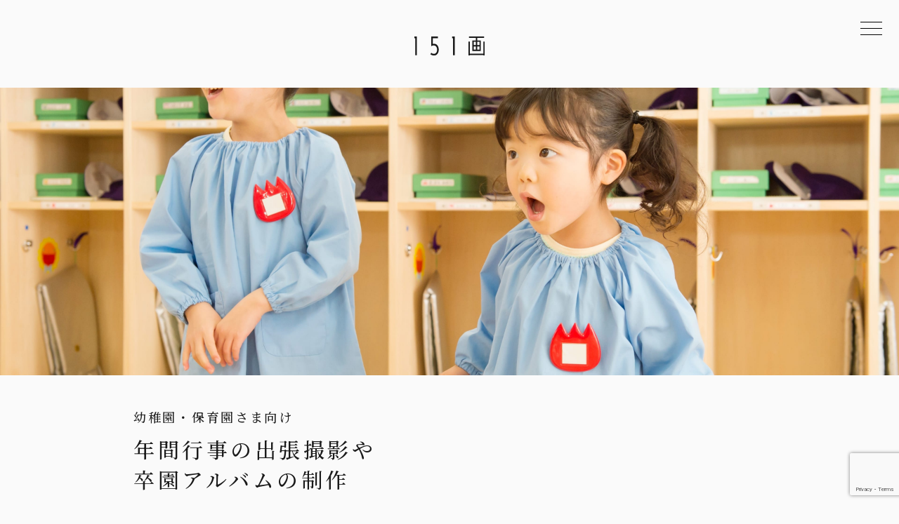

--- FILE ---
content_type: text/html; charset=UTF-8
request_url: https://151-e.com/kinder/
body_size: 12947
content:
<!DOCTYPE html>
<html lang="ja">

<head>
	<meta charset="utf-8" />
	
	<meta http-equiv="X-UA-Compatible" content="IE=edge,chrome=1">
	<script type="text/javascript">
	if (screen.width < 751) {
		document.write('<meta name="viewport" content="width=device-width, initial-scale=1">');
	} else {
		document.write('<meta name="viewport" content="width=1200">');
	}
	</script>
	
		<!-- All in One SEO 4.7.4.2 - aioseo.com -->
		<title>年間行事の出張撮影や卒園アルバムの制作 | 151画 ICHIGOICHIE</title>
		<meta name="description" content="幼稚園・保育園さま向け 年間行事の出張撮影や卒園アルバムの制作 「20年越しの贈り物を子どもたちへ」 私たち1" />
		<meta name="robots" content="max-image-preview:large" />
		<link rel="canonical" href="https://151-e.com/kinder/" />
		<meta name="generator" content="All in One SEO (AIOSEO) 4.7.4.2" />
		<meta property="og:locale" content="ja_JP" />
		<meta property="og:site_name" content="151画 ICHIGOICHIE" />
		<meta property="og:type" content="article" />
		<meta property="og:title" content="年間行事の出張撮影や卒園アルバムの制作 | 151画 ICHIGOICHIE" />
		<meta property="og:description" content="幼稚園・保育園さま向け 年間行事の出張撮影や卒園アルバムの制作 「20年越しの贈り物を子どもたちへ」 私たち1" />
		<meta property="og:url" content="https://151-e.com/kinder/" />
		<meta property="fb:admins" content="490347897796056" />
		<meta property="og:image" content="https://151-e.com/wp-content/uploads/2018/05/OGP_1200630px.png" />
		<meta property="og:image:secure_url" content="https://151-e.com/wp-content/uploads/2018/05/OGP_1200630px.png" />
		<meta property="og:image:width" content="1200" />
		<meta property="og:image:height" content="630" />
		<meta property="article:published_time" content="2022-02-07T07:42:54+00:00" />
		<meta property="article:modified_time" content="2022-02-24T04:17:13+00:00" />
		<meta property="article:publisher" content="https://www.facebook.com/151e.PrivatePhotoService/" />
		<meta name="twitter:card" content="summary" />
		<meta name="twitter:site" content="@151e_photo" />
		<meta name="twitter:title" content="年間行事の出張撮影や卒園アルバムの制作 | 151画 ICHIGOICHIE" />
		<meta name="twitter:description" content="幼稚園・保育園さま向け 年間行事の出張撮影や卒園アルバムの制作 「20年越しの贈り物を子どもたちへ」 私たち1" />
		<meta name="twitter:creator" content="@151e_photo" />
		<meta name="twitter:image" content="https://151-e.com/wp-content/uploads/2018/05/OGP_1200630px.png" />
		<meta name="google" content="nositelinkssearchbox" />
		<script type="application/ld+json" class="aioseo-schema">
			{"@context":"https:\/\/schema.org","@graph":[{"@type":"BreadcrumbList","@id":"https:\/\/151-e.com\/kinder\/#breadcrumblist","itemListElement":[{"@type":"ListItem","@id":"https:\/\/151-e.com\/#listItem","position":1,"name":"\u5bb6","item":"https:\/\/151-e.com\/","nextItem":"https:\/\/151-e.com\/kinder\/#listItem"},{"@type":"ListItem","@id":"https:\/\/151-e.com\/kinder\/#listItem","position":2,"name":"\u5e74\u9593\u884c\u4e8b\u306e\u51fa\u5f35\u64ae\u5f71\u3084\u5352\u5712\u30a2\u30eb\u30d0\u30e0\u306e\u5236\u4f5c","previousItem":"https:\/\/151-e.com\/#listItem"}]},{"@type":"Organization","@id":"https:\/\/151-e.com\/#organization","name":"151\u753b ICHIGOICHIE","description":"\u304b\u3051\u304c\u3048\u306e\u306a\u3044\u7269\u8a9e\u3092\u6b8b\u3059\u3001\u30c9\u30ad\u30e5\u30e1\u30f3\u30bf\u30ea\u30fc\u5199\u771f\u64ae\u5f71","url":"https:\/\/151-e.com\/","sameAs":["https:\/\/www.facebook.com\/151e.PrivatePhotoService\/","https:\/\/x.com\/151e_photo"]},{"@type":"WebPage","@id":"https:\/\/151-e.com\/kinder\/#webpage","url":"https:\/\/151-e.com\/kinder\/","name":"\u5e74\u9593\u884c\u4e8b\u306e\u51fa\u5f35\u64ae\u5f71\u3084\u5352\u5712\u30a2\u30eb\u30d0\u30e0\u306e\u5236\u4f5c | 151\u753b ICHIGOICHIE","description":"\u5e7c\u7a1a\u5712\u30fb\u4fdd\u80b2\u5712\u3055\u307e\u5411\u3051 \u5e74\u9593\u884c\u4e8b\u306e\u51fa\u5f35\u64ae\u5f71\u3084\u5352\u5712\u30a2\u30eb\u30d0\u30e0\u306e\u5236\u4f5c \u300c20\u5e74\u8d8a\u3057\u306e\u8d08\u308a\u7269\u3092\u5b50\u3069\u3082\u305f\u3061\u3078\u300d \u79c1\u305f\u30611","inLanguage":"ja","isPartOf":{"@id":"https:\/\/151-e.com\/#website"},"breadcrumb":{"@id":"https:\/\/151-e.com\/kinder\/#breadcrumblist"},"datePublished":"2022-02-07T16:42:54+09:00","dateModified":"2022-02-24T13:17:13+09:00"},{"@type":"WebSite","@id":"https:\/\/151-e.com\/#website","url":"https:\/\/151-e.com\/","name":"151\u753b ICHIGOICHIE","description":"\u304b\u3051\u304c\u3048\u306e\u306a\u3044\u7269\u8a9e\u3092\u6b8b\u3059\u3001\u30c9\u30ad\u30e5\u30e1\u30f3\u30bf\u30ea\u30fc\u5199\u771f\u64ae\u5f71","inLanguage":"ja","publisher":{"@id":"https:\/\/151-e.com\/#organization"}}]}
		</script>
		<!-- All in One SEO -->

<link rel='dns-prefetch' href='//www.googletagmanager.com' />
<script type="text/javascript">
/* <![CDATA[ */
window._wpemojiSettings = {"baseUrl":"https:\/\/s.w.org\/images\/core\/emoji\/15.0.3\/72x72\/","ext":".png","svgUrl":"https:\/\/s.w.org\/images\/core\/emoji\/15.0.3\/svg\/","svgExt":".svg","source":{"concatemoji":"https:\/\/151-e.com\/wp-includes\/js\/wp-emoji-release.min.js?ver=6.6.4"}};
/*! This file is auto-generated */
!function(i,n){var o,s,e;function c(e){try{var t={supportTests:e,timestamp:(new Date).valueOf()};sessionStorage.setItem(o,JSON.stringify(t))}catch(e){}}function p(e,t,n){e.clearRect(0,0,e.canvas.width,e.canvas.height),e.fillText(t,0,0);var t=new Uint32Array(e.getImageData(0,0,e.canvas.width,e.canvas.height).data),r=(e.clearRect(0,0,e.canvas.width,e.canvas.height),e.fillText(n,0,0),new Uint32Array(e.getImageData(0,0,e.canvas.width,e.canvas.height).data));return t.every(function(e,t){return e===r[t]})}function u(e,t,n){switch(t){case"flag":return n(e,"\ud83c\udff3\ufe0f\u200d\u26a7\ufe0f","\ud83c\udff3\ufe0f\u200b\u26a7\ufe0f")?!1:!n(e,"\ud83c\uddfa\ud83c\uddf3","\ud83c\uddfa\u200b\ud83c\uddf3")&&!n(e,"\ud83c\udff4\udb40\udc67\udb40\udc62\udb40\udc65\udb40\udc6e\udb40\udc67\udb40\udc7f","\ud83c\udff4\u200b\udb40\udc67\u200b\udb40\udc62\u200b\udb40\udc65\u200b\udb40\udc6e\u200b\udb40\udc67\u200b\udb40\udc7f");case"emoji":return!n(e,"\ud83d\udc26\u200d\u2b1b","\ud83d\udc26\u200b\u2b1b")}return!1}function f(e,t,n){var r="undefined"!=typeof WorkerGlobalScope&&self instanceof WorkerGlobalScope?new OffscreenCanvas(300,150):i.createElement("canvas"),a=r.getContext("2d",{willReadFrequently:!0}),o=(a.textBaseline="top",a.font="600 32px Arial",{});return e.forEach(function(e){o[e]=t(a,e,n)}),o}function t(e){var t=i.createElement("script");t.src=e,t.defer=!0,i.head.appendChild(t)}"undefined"!=typeof Promise&&(o="wpEmojiSettingsSupports",s=["flag","emoji"],n.supports={everything:!0,everythingExceptFlag:!0},e=new Promise(function(e){i.addEventListener("DOMContentLoaded",e,{once:!0})}),new Promise(function(t){var n=function(){try{var e=JSON.parse(sessionStorage.getItem(o));if("object"==typeof e&&"number"==typeof e.timestamp&&(new Date).valueOf()<e.timestamp+604800&&"object"==typeof e.supportTests)return e.supportTests}catch(e){}return null}();if(!n){if("undefined"!=typeof Worker&&"undefined"!=typeof OffscreenCanvas&&"undefined"!=typeof URL&&URL.createObjectURL&&"undefined"!=typeof Blob)try{var e="postMessage("+f.toString()+"("+[JSON.stringify(s),u.toString(),p.toString()].join(",")+"));",r=new Blob([e],{type:"text/javascript"}),a=new Worker(URL.createObjectURL(r),{name:"wpTestEmojiSupports"});return void(a.onmessage=function(e){c(n=e.data),a.terminate(),t(n)})}catch(e){}c(n=f(s,u,p))}t(n)}).then(function(e){for(var t in e)n.supports[t]=e[t],n.supports.everything=n.supports.everything&&n.supports[t],"flag"!==t&&(n.supports.everythingExceptFlag=n.supports.everythingExceptFlag&&n.supports[t]);n.supports.everythingExceptFlag=n.supports.everythingExceptFlag&&!n.supports.flag,n.DOMReady=!1,n.readyCallback=function(){n.DOMReady=!0}}).then(function(){return e}).then(function(){var e;n.supports.everything||(n.readyCallback(),(e=n.source||{}).concatemoji?t(e.concatemoji):e.wpemoji&&e.twemoji&&(t(e.twemoji),t(e.wpemoji)))}))}((window,document),window._wpemojiSettings);
/* ]]> */
</script>
<style id='wp-emoji-styles-inline-css' type='text/css'>

	img.wp-smiley, img.emoji {
		display: inline !important;
		border: none !important;
		box-shadow: none !important;
		height: 1em !important;
		width: 1em !important;
		margin: 0 0.07em !important;
		vertical-align: -0.1em !important;
		background: none !important;
		padding: 0 !important;
	}
</style>
<link rel='stylesheet' id='wp-block-library-css' href='https://151-e.com/wp-includes/css/dist/block-library/style.min.css?ver=6.6.4' type='text/css' media='all' />
<style id='classic-theme-styles-inline-css' type='text/css'>
/*! This file is auto-generated */
.wp-block-button__link{color:#fff;background-color:#32373c;border-radius:9999px;box-shadow:none;text-decoration:none;padding:calc(.667em + 2px) calc(1.333em + 2px);font-size:1.125em}.wp-block-file__button{background:#32373c;color:#fff;text-decoration:none}
</style>
<style id='global-styles-inline-css' type='text/css'>
:root{--wp--preset--aspect-ratio--square: 1;--wp--preset--aspect-ratio--4-3: 4/3;--wp--preset--aspect-ratio--3-4: 3/4;--wp--preset--aspect-ratio--3-2: 3/2;--wp--preset--aspect-ratio--2-3: 2/3;--wp--preset--aspect-ratio--16-9: 16/9;--wp--preset--aspect-ratio--9-16: 9/16;--wp--preset--color--black: #000000;--wp--preset--color--cyan-bluish-gray: #abb8c3;--wp--preset--color--white: #ffffff;--wp--preset--color--pale-pink: #f78da7;--wp--preset--color--vivid-red: #cf2e2e;--wp--preset--color--luminous-vivid-orange: #ff6900;--wp--preset--color--luminous-vivid-amber: #fcb900;--wp--preset--color--light-green-cyan: #7bdcb5;--wp--preset--color--vivid-green-cyan: #00d084;--wp--preset--color--pale-cyan-blue: #8ed1fc;--wp--preset--color--vivid-cyan-blue: #0693e3;--wp--preset--color--vivid-purple: #9b51e0;--wp--preset--gradient--vivid-cyan-blue-to-vivid-purple: linear-gradient(135deg,rgba(6,147,227,1) 0%,rgb(155,81,224) 100%);--wp--preset--gradient--light-green-cyan-to-vivid-green-cyan: linear-gradient(135deg,rgb(122,220,180) 0%,rgb(0,208,130) 100%);--wp--preset--gradient--luminous-vivid-amber-to-luminous-vivid-orange: linear-gradient(135deg,rgba(252,185,0,1) 0%,rgba(255,105,0,1) 100%);--wp--preset--gradient--luminous-vivid-orange-to-vivid-red: linear-gradient(135deg,rgba(255,105,0,1) 0%,rgb(207,46,46) 100%);--wp--preset--gradient--very-light-gray-to-cyan-bluish-gray: linear-gradient(135deg,rgb(238,238,238) 0%,rgb(169,184,195) 100%);--wp--preset--gradient--cool-to-warm-spectrum: linear-gradient(135deg,rgb(74,234,220) 0%,rgb(151,120,209) 20%,rgb(207,42,186) 40%,rgb(238,44,130) 60%,rgb(251,105,98) 80%,rgb(254,248,76) 100%);--wp--preset--gradient--blush-light-purple: linear-gradient(135deg,rgb(255,206,236) 0%,rgb(152,150,240) 100%);--wp--preset--gradient--blush-bordeaux: linear-gradient(135deg,rgb(254,205,165) 0%,rgb(254,45,45) 50%,rgb(107,0,62) 100%);--wp--preset--gradient--luminous-dusk: linear-gradient(135deg,rgb(255,203,112) 0%,rgb(199,81,192) 50%,rgb(65,88,208) 100%);--wp--preset--gradient--pale-ocean: linear-gradient(135deg,rgb(255,245,203) 0%,rgb(182,227,212) 50%,rgb(51,167,181) 100%);--wp--preset--gradient--electric-grass: linear-gradient(135deg,rgb(202,248,128) 0%,rgb(113,206,126) 100%);--wp--preset--gradient--midnight: linear-gradient(135deg,rgb(2,3,129) 0%,rgb(40,116,252) 100%);--wp--preset--font-size--small: 13px;--wp--preset--font-size--medium: 20px;--wp--preset--font-size--large: 36px;--wp--preset--font-size--x-large: 42px;--wp--preset--spacing--20: 0.44rem;--wp--preset--spacing--30: 0.67rem;--wp--preset--spacing--40: 1rem;--wp--preset--spacing--50: 1.5rem;--wp--preset--spacing--60: 2.25rem;--wp--preset--spacing--70: 3.38rem;--wp--preset--spacing--80: 5.06rem;--wp--preset--shadow--natural: 6px 6px 9px rgba(0, 0, 0, 0.2);--wp--preset--shadow--deep: 12px 12px 50px rgba(0, 0, 0, 0.4);--wp--preset--shadow--sharp: 6px 6px 0px rgba(0, 0, 0, 0.2);--wp--preset--shadow--outlined: 6px 6px 0px -3px rgba(255, 255, 255, 1), 6px 6px rgba(0, 0, 0, 1);--wp--preset--shadow--crisp: 6px 6px 0px rgba(0, 0, 0, 1);}:where(.is-layout-flex){gap: 0.5em;}:where(.is-layout-grid){gap: 0.5em;}body .is-layout-flex{display: flex;}.is-layout-flex{flex-wrap: wrap;align-items: center;}.is-layout-flex > :is(*, div){margin: 0;}body .is-layout-grid{display: grid;}.is-layout-grid > :is(*, div){margin: 0;}:where(.wp-block-columns.is-layout-flex){gap: 2em;}:where(.wp-block-columns.is-layout-grid){gap: 2em;}:where(.wp-block-post-template.is-layout-flex){gap: 1.25em;}:where(.wp-block-post-template.is-layout-grid){gap: 1.25em;}.has-black-color{color: var(--wp--preset--color--black) !important;}.has-cyan-bluish-gray-color{color: var(--wp--preset--color--cyan-bluish-gray) !important;}.has-white-color{color: var(--wp--preset--color--white) !important;}.has-pale-pink-color{color: var(--wp--preset--color--pale-pink) !important;}.has-vivid-red-color{color: var(--wp--preset--color--vivid-red) !important;}.has-luminous-vivid-orange-color{color: var(--wp--preset--color--luminous-vivid-orange) !important;}.has-luminous-vivid-amber-color{color: var(--wp--preset--color--luminous-vivid-amber) !important;}.has-light-green-cyan-color{color: var(--wp--preset--color--light-green-cyan) !important;}.has-vivid-green-cyan-color{color: var(--wp--preset--color--vivid-green-cyan) !important;}.has-pale-cyan-blue-color{color: var(--wp--preset--color--pale-cyan-blue) !important;}.has-vivid-cyan-blue-color{color: var(--wp--preset--color--vivid-cyan-blue) !important;}.has-vivid-purple-color{color: var(--wp--preset--color--vivid-purple) !important;}.has-black-background-color{background-color: var(--wp--preset--color--black) !important;}.has-cyan-bluish-gray-background-color{background-color: var(--wp--preset--color--cyan-bluish-gray) !important;}.has-white-background-color{background-color: var(--wp--preset--color--white) !important;}.has-pale-pink-background-color{background-color: var(--wp--preset--color--pale-pink) !important;}.has-vivid-red-background-color{background-color: var(--wp--preset--color--vivid-red) !important;}.has-luminous-vivid-orange-background-color{background-color: var(--wp--preset--color--luminous-vivid-orange) !important;}.has-luminous-vivid-amber-background-color{background-color: var(--wp--preset--color--luminous-vivid-amber) !important;}.has-light-green-cyan-background-color{background-color: var(--wp--preset--color--light-green-cyan) !important;}.has-vivid-green-cyan-background-color{background-color: var(--wp--preset--color--vivid-green-cyan) !important;}.has-pale-cyan-blue-background-color{background-color: var(--wp--preset--color--pale-cyan-blue) !important;}.has-vivid-cyan-blue-background-color{background-color: var(--wp--preset--color--vivid-cyan-blue) !important;}.has-vivid-purple-background-color{background-color: var(--wp--preset--color--vivid-purple) !important;}.has-black-border-color{border-color: var(--wp--preset--color--black) !important;}.has-cyan-bluish-gray-border-color{border-color: var(--wp--preset--color--cyan-bluish-gray) !important;}.has-white-border-color{border-color: var(--wp--preset--color--white) !important;}.has-pale-pink-border-color{border-color: var(--wp--preset--color--pale-pink) !important;}.has-vivid-red-border-color{border-color: var(--wp--preset--color--vivid-red) !important;}.has-luminous-vivid-orange-border-color{border-color: var(--wp--preset--color--luminous-vivid-orange) !important;}.has-luminous-vivid-amber-border-color{border-color: var(--wp--preset--color--luminous-vivid-amber) !important;}.has-light-green-cyan-border-color{border-color: var(--wp--preset--color--light-green-cyan) !important;}.has-vivid-green-cyan-border-color{border-color: var(--wp--preset--color--vivid-green-cyan) !important;}.has-pale-cyan-blue-border-color{border-color: var(--wp--preset--color--pale-cyan-blue) !important;}.has-vivid-cyan-blue-border-color{border-color: var(--wp--preset--color--vivid-cyan-blue) !important;}.has-vivid-purple-border-color{border-color: var(--wp--preset--color--vivid-purple) !important;}.has-vivid-cyan-blue-to-vivid-purple-gradient-background{background: var(--wp--preset--gradient--vivid-cyan-blue-to-vivid-purple) !important;}.has-light-green-cyan-to-vivid-green-cyan-gradient-background{background: var(--wp--preset--gradient--light-green-cyan-to-vivid-green-cyan) !important;}.has-luminous-vivid-amber-to-luminous-vivid-orange-gradient-background{background: var(--wp--preset--gradient--luminous-vivid-amber-to-luminous-vivid-orange) !important;}.has-luminous-vivid-orange-to-vivid-red-gradient-background{background: var(--wp--preset--gradient--luminous-vivid-orange-to-vivid-red) !important;}.has-very-light-gray-to-cyan-bluish-gray-gradient-background{background: var(--wp--preset--gradient--very-light-gray-to-cyan-bluish-gray) !important;}.has-cool-to-warm-spectrum-gradient-background{background: var(--wp--preset--gradient--cool-to-warm-spectrum) !important;}.has-blush-light-purple-gradient-background{background: var(--wp--preset--gradient--blush-light-purple) !important;}.has-blush-bordeaux-gradient-background{background: var(--wp--preset--gradient--blush-bordeaux) !important;}.has-luminous-dusk-gradient-background{background: var(--wp--preset--gradient--luminous-dusk) !important;}.has-pale-ocean-gradient-background{background: var(--wp--preset--gradient--pale-ocean) !important;}.has-electric-grass-gradient-background{background: var(--wp--preset--gradient--electric-grass) !important;}.has-midnight-gradient-background{background: var(--wp--preset--gradient--midnight) !important;}.has-small-font-size{font-size: var(--wp--preset--font-size--small) !important;}.has-medium-font-size{font-size: var(--wp--preset--font-size--medium) !important;}.has-large-font-size{font-size: var(--wp--preset--font-size--large) !important;}.has-x-large-font-size{font-size: var(--wp--preset--font-size--x-large) !important;}
:where(.wp-block-post-template.is-layout-flex){gap: 1.25em;}:where(.wp-block-post-template.is-layout-grid){gap: 1.25em;}
:where(.wp-block-columns.is-layout-flex){gap: 2em;}:where(.wp-block-columns.is-layout-grid){gap: 2em;}
:root :where(.wp-block-pullquote){font-size: 1.5em;line-height: 1.6;}
</style>
<link rel='stylesheet' id='contact-form-7-css' href='https://151-e.com/wp-content/plugins/contact-form-7/includes/css/styles.css?ver=6.0.3' type='text/css' media='all' />
<style id='akismet-widget-style-inline-css' type='text/css'>

			.a-stats {
				--akismet-color-mid-green: #357b49;
				--akismet-color-white: #fff;
				--akismet-color-light-grey: #f6f7f7;

				max-width: 350px;
				width: auto;
			}

			.a-stats * {
				all: unset;
				box-sizing: border-box;
			}

			.a-stats strong {
				font-weight: 600;
			}

			.a-stats a.a-stats__link,
			.a-stats a.a-stats__link:visited,
			.a-stats a.a-stats__link:active {
				background: var(--akismet-color-mid-green);
				border: none;
				box-shadow: none;
				border-radius: 8px;
				color: var(--akismet-color-white);
				cursor: pointer;
				display: block;
				font-family: -apple-system, BlinkMacSystemFont, 'Segoe UI', 'Roboto', 'Oxygen-Sans', 'Ubuntu', 'Cantarell', 'Helvetica Neue', sans-serif;
				font-weight: 500;
				padding: 12px;
				text-align: center;
				text-decoration: none;
				transition: all 0.2s ease;
			}

			/* Extra specificity to deal with TwentyTwentyOne focus style */
			.widget .a-stats a.a-stats__link:focus {
				background: var(--akismet-color-mid-green);
				color: var(--akismet-color-white);
				text-decoration: none;
			}

			.a-stats a.a-stats__link:hover {
				filter: brightness(110%);
				box-shadow: 0 4px 12px rgba(0, 0, 0, 0.06), 0 0 2px rgba(0, 0, 0, 0.16);
			}

			.a-stats .count {
				color: var(--akismet-color-white);
				display: block;
				font-size: 1.5em;
				line-height: 1.4;
				padding: 0 13px;
				white-space: nowrap;
			}
		
</style>
<link rel='stylesheet' id='jquery-lazyloadxt-fadein-css-css' href='//151-e.com/wp-content/plugins/a3-lazy-load/assets/css/jquery.lazyloadxt.fadein.css?ver=6.6.4' type='text/css' media='all' />
<link rel='stylesheet' id='a3a3_lazy_load-css' href='//151-e.com/wp-content/uploads/sass/a3_lazy_load.min.css?ver=1719898745' type='text/css' media='all' />
<link rel='stylesheet' id='__EPYT__style-css' href='https://151-e.com/wp-content/plugins/youtube-embed-plus/styles/ytprefs.min.css?ver=14.2.1.3' type='text/css' media='all' />
<style id='__EPYT__style-inline-css' type='text/css'>

                .epyt-gallery-thumb {
                        width: 33.333%;
                }
                
</style>
<script type="text/javascript" src="https://151-e.com/wp-includes/js/jquery/jquery.min.js?ver=3.7.1" id="jquery-core-js"></script>
<script type="text/javascript" src="https://151-e.com/wp-includes/js/jquery/jquery-migrate.min.js?ver=3.4.1" id="jquery-migrate-js"></script>

<!-- Site Kit によって追加された Google タグ（gtag.js）スニペット -->

<!-- Google アナリティクス スニペット (Site Kit が追加) -->
<script type="text/javascript" src="https://www.googletagmanager.com/gtag/js?id=G-1VBXMDHQ0P" id="google_gtagjs-js" async></script>
<script type="text/javascript" id="google_gtagjs-js-after">
/* <![CDATA[ */
window.dataLayer = window.dataLayer || [];function gtag(){dataLayer.push(arguments);}
gtag("set","linker",{"domains":["151-e.com"]});
gtag("js", new Date());
gtag("set", "developer_id.dZTNiMT", true);
gtag("config", "G-1VBXMDHQ0P");
/* ]]> */
</script>

<!-- Site Kit によって追加された終了 Google タグ（gtag.js）スニペット -->
<script type="text/javascript" id="__ytprefs__-js-extra">
/* <![CDATA[ */
var _EPYT_ = {"ajaxurl":"https:\/\/151-e.com\/wp-admin\/admin-ajax.php","security":"9c939d449e","gallery_scrolloffset":"20","eppathtoscripts":"https:\/\/151-e.com\/wp-content\/plugins\/youtube-embed-plus\/scripts\/","eppath":"https:\/\/151-e.com\/wp-content\/plugins\/youtube-embed-plus\/","epresponsiveselector":"[\"iframe.__youtube_prefs__\",\"iframe[src*='youtube.com']\",\"iframe[src*='youtube-nocookie.com']\",\"iframe[data-ep-src*='youtube.com']\",\"iframe[data-ep-src*='youtube-nocookie.com']\",\"iframe[data-ep-gallerysrc*='youtube.com']\"]","epdovol":"1","version":"14.2.1.3","evselector":"iframe.__youtube_prefs__[src], iframe[src*=\"youtube.com\/embed\/\"], iframe[src*=\"youtube-nocookie.com\/embed\/\"]","ajax_compat":"","maxres_facade":"eager","ytapi_load":"light","pause_others":"","stopMobileBuffer":"1","facade_mode":"","not_live_on_channel":"","vi_active":"","vi_js_posttypes":[]};
/* ]]> */
</script>
<script type="text/javascript" src="https://151-e.com/wp-content/plugins/youtube-embed-plus/scripts/ytprefs.min.js?ver=14.2.1.3" id="__ytprefs__-js"></script>
<link rel="https://api.w.org/" href="https://151-e.com/wp-json/" /><link rel="alternate" title="JSON" type="application/json" href="https://151-e.com/wp-json/wp/v2/pages/6357" /><link rel="EditURI" type="application/rsd+xml" title="RSD" href="https://151-e.com/xmlrpc.php?rsd" />
<meta name="generator" content="WordPress 6.6.4" />
<link rel='shortlink' href='https://151-e.com/?p=6357' />
<link rel="alternate" title="oEmbed (JSON)" type="application/json+oembed" href="https://151-e.com/wp-json/oembed/1.0/embed?url=https%3A%2F%2F151-e.com%2Fkinder%2F" />
<link rel="alternate" title="oEmbed (XML)" type="text/xml+oembed" href="https://151-e.com/wp-json/oembed/1.0/embed?url=https%3A%2F%2F151-e.com%2Fkinder%2F&#038;format=xml" />
<meta name="cdp-version" content="1.4.9" /><meta name="generator" content="Site Kit by Google 1.145.0" /><!-- All in one Favicon 4.8 --><link rel="icon" href="https://151-e.com/wp-content/uploads/2018/05/favicon_32px.png" type="image/png"/>
<link rel="apple-touch-icon" href="https://151-e.com/wp-content/uploads/2018/05/favicon_152px.png" />

<!-- Google タグ マネージャー スニペット (Site Kit が追加) -->
<script type="text/javascript">
/* <![CDATA[ */

			( function( w, d, s, l, i ) {
				w[l] = w[l] || [];
				w[l].push( {'gtm.start': new Date().getTime(), event: 'gtm.js'} );
				var f = d.getElementsByTagName( s )[0],
					j = d.createElement( s ), dl = l != 'dataLayer' ? '&l=' + l : '';
				j.async = true;
				j.src = 'https://www.googletagmanager.com/gtm.js?id=' + i + dl;
				f.parentNode.insertBefore( j, f );
			} )( window, document, 'script', 'dataLayer', 'GTM-5J5ZQXH' );
			
/* ]]> */
</script>

<!-- (ここまで) Google タグ マネージャー スニペット (Site Kit が追加) -->
<link rel="icon" href="https://151-e.com/wp-content/uploads/2024/06/cropped-logo-32x32.jpg" sizes="32x32" />
<link rel="icon" href="https://151-e.com/wp-content/uploads/2024/06/cropped-logo-192x192.jpg" sizes="192x192" />
<link rel="apple-touch-icon" href="https://151-e.com/wp-content/uploads/2024/06/cropped-logo-180x180.jpg" />
<meta name="msapplication-TileImage" content="https://151-e.com/wp-content/uploads/2024/06/cropped-logo-270x270.jpg" />
	<link rel="stylesheet" media="all and (min-width: 751px)"
		href="https://151-e.com/wp-content/themes/151-e-24/style.css?20220314" />
	<!--link rel="stylesheet" href="https://151-e.com/wp-content/themes/151-e-24/js/pushbar/pushbar.css"-->
	<link rel="stylesheet" media="all and (min-width: 751px)"
		href="https://151-e.com/wp-content/themes/151-e-24/css/module.css?20220314" />
	<link rel="stylesheet" media="all and (max-width: 750px)" type="text/css"
		href="https://151-e.com/wp-content/themes/151-e-24/style_sp.css?20220314" />
	<link rel="stylesheet" media="all and (max-width: 750px)" type="text/css"
		href="https://151-e.com/wp-content/themes/151-e-24/css/module_sp.css?20250912" />
				<link rel="stylesheet" type="text/css" media="all"
		href="https://151-e.com/wp-content/themes/151-e-24/js/slick/slick.css?20250912" />
		<link rel="stylesheet" type="text/css" media="all"
		href="https://151-e.com/wp-content/themes/151-e-24/js/slick/slick-theme.css?20250912" />
		<link rel="stylesheet" type="text/css" media="all"
		href="https://151-e.com/wp-content/themes/151-e-24/js/aos/aos.css?20250912" />
		<link rel="stylesheet" type="text/css" media="all"
		href="https://151-e.com/wp-content/themes/151-e-24/css/module_top.css?20250912" />
		<link rel="stylesheet" type="text/css" media="all"
		href="https://151-e.com/wp-content/themes/151-e-24/css/module_top_sp.css?20250912" />
		<link rel="stylesheet" type="text/css" media="all"
		href="https://151-e.com/wp-content/themes/151-e-24/css/module_page.css?20250912" />
		<link rel="stylesheet" type="text/css" media="all"
		href="https://151-e.com/wp-content/themes/151-e-24/css/module_page_sp.css?20250912" />
		<link rel="stylesheet" type="text/css" media="all"
		href="https://151-e.com/wp-content/themes/151-e-24/css/module_post.css?20250912" />
		<link rel="stylesheet" type="text/css" media="all"
		href="https://151-e.com/wp-content/themes/151-e-24/css/module_post_sp.css?20250912" />
						<script type="text/javascript" src="https://151-e.com/wp-content/themes/151-e-24/js/jquery-3.2.1.min.js"></script>
		<script type="text/javascript" src="https://151-e.com/wp-content/themes/151-e-24/js/aos/aos.js"></script>
		<script type="text/javascript" src="https://151-e.com/wp-content/themes/151-e-24/js/slick/slick.min.js"></script>
		<script type="text/javascript" src="https://151-e.com/wp-content/themes/151-e-24/js/lazyload.min.js"></script>
		<script type="text/javascript" src="https://151-e.com/wp-content/themes/151-e-24/js/common.js"></script>
			</head>

<body class="page-template-default page page-id-6357 kinder">

	<a id="top"></a>

	
	<div id="cover"></div>
	<div class="l-wrap scrollblock ">

		<div class="l-wrap-inner">

			<header class="l-header">
				<div class="header-inner">
										<p class="header-logo"><a href="https://151-e.com/"><img
								src="https://151-e.com/wp-content/themes/151-e-24/img/logo.svg" alt="151画" /></a></p>
					
										<div id="toggle">
						<div class="trigger">
							<span></span>
							<span></span>
							<span></span>
						</div>
					</div>
					<div class="toggleWrap hide">
						<ul class="mainNav">
							<li><a class="navItem" href="https://151-e.com/">151画</a></li>
							<li><a class="navItem" href="https://151-e.com/about/">About</a></li>
							<li><a class="navItem" href="https://151-e.com/plan/">Plan</a></li>
							<li><a class="navItem" href="https://151-e.com/blog/">Blog</a></li>
							<li><a class="navItem" href="https://151-e.com/contact/">Contact</a></li>
							<li><a class="navItem" href="https://151e.theshop.jp" target="_blank">Store</a></li>
							<li><a class="navItem navItem-small" href="https://151-e.com/photoservice-biz/">法人向けはこちら</a>
							</li>
							<li><a class="navItem navItem-small" href="https://151-e.com/access/">Access</a>
							</li>
							<li><a class="navItem navItem-small" href="https://151-e.com/company">Company</a>
							</li>
							<li><a class="navItem navItem-small" href="https://151-e.com/privacy">Privacy
									Policy</a></li>
							<li><a href="https://www.instagram.com/151_e/" target="_blank" class="navItem"><img
										src="https://151-e.com/wp-content/themes/151-e-24/img/nav-insta.svg"
										alt="Instagram" /></a></li>
						</ul>
					</div>
				</div><!-- / header-inner -->
			</header><!-- / l-header -->

			<nav class="l-nav pc">
				<div class="nav-inner">

					<ul class="menu menu-1">
						<li ><a
								href="https://151-e.com/about/">About</a></li>
						<li ><a
								href="https://151-e.com/plan/">Plan</a></li>

						<li ><a href="https://151-e.com/blog/">Blog</a></li>
						<li ><a
								href="https://151-e.com/contact/">Contact</a></li>
						<li><a href="https://151e.theshop.jp" target="_blank">Store</a></li>
					</ul>

				</div>
			</nav><!-- / l-nav -->
<div class="l-contents">

	<main class="l-main l-main-page">

		<div class="page-contents">

						
			<div class="l-page page page-kinder">
        										<div class="page-header">
	<img decoding="async" src="//151-e.com/wp-content/plugins/a3-lazy-load/assets/images/lazy_placeholder.gif" data-lazy-type="image" data-src="https://151-e.com/wp-content/themes/151-e-24/img/kinder/page-header-kinder.jpg" alt="Kinder" class="lazy lazy-hidden page-header-pic pc" /><noscript><img decoding="async" src="https://151-e.com/wp-content/themes/151-e-24/img/kinder/page-header-kinder.jpg" alt="Kinder" class="page-header-pic pc" /></noscript><img decoding="async" src="//151-e.com/wp-content/plugins/a3-lazy-load/assets/images/lazy_placeholder.gif" data-lazy-type="image" data-src="https://151-e.com/wp-content/themes/151-e-24/img/kinder/page-header-kinder-sp.jpg" alt="Kinder" class="lazy lazy-hidden page-header-pic sp" /><noscript><img decoding="async" src="https://151-e.com/wp-content/themes/151-e-24/img/kinder/page-header-kinder-sp.jpg" alt="Kinder" class="page-header-pic sp" /></noscript>
</div>
<section class="kinder">
	<div class="box-content-900">
		<p class="kinder-title-caption">幼稚園・保育園さま向け</p>
		<h2 class="kinder-title">年間行事の出張撮影や<br />卒園アルバムの制作</h2>
		<div class="kinder-inner">
			<h3 class="kinder-title-2">「20年越しの贈り物を子どもたちへ」</h3>
			<div class="col-2">
				<div class="col-pic"><img class="lazy lazy-hidden" decoding="async" src="//151-e.com/wp-content/plugins/a3-lazy-load/assets/images/lazy_placeholder.gif" data-lazy-type="image" data-src="https://151-e.com/wp-content/themes/151-e-24/img/kinder/kinder-intro-1.png" alt="" /><noscript><img decoding="async" src="https://151-e.com/wp-content/themes/151-e-24/img/kinder/kinder-intro-1.png" alt="" /></noscript></div>
				<div class="col-content">
					<p>私たち151画は創業以来これまでに35園以上の幼稚園・保育園さまや小学校の方々の撮影を行なってまいりました。今でも年間6,000人以上の子どもたちを対象に大切な思い出を残すお手伝いができています。そんな私たちならではのポリシーがあります。全ては思い出をお渡しする子供たちや保護者さまのために、こだわりとモットーを持ってご対応させていただきます。</p>
				</div>
			</div>
		</div>
		<div class="kinder-inner">
			<h3 class="kinder-title-2">行なっていること</h3>
			<div class="col-2">
				<div class="col-pic"><img class="lazy lazy-hidden" decoding="async" src="//151-e.com/wp-content/plugins/a3-lazy-load/assets/images/lazy_placeholder.gif" data-lazy-type="image" data-src="https://151-e.com/wp-content/themes/151-e-24/img/kinder/kinder-intro-2.png" alt="写真撮影" /><noscript><img decoding="async" src="https://151-e.com/wp-content/themes/151-e-24/img/kinder/kinder-intro-2.png" alt="写真撮影" /></noscript></div>
				<div class="col-content">
					<h4 class="col-title">写真撮影<small>（年間行事、スポット行事）</small></h4>
					<p>年間行事や1回限りの行事の撮影に151画のフォトグラファーがお伺いし撮影・販売をします。販売方法は、業界でもセキュリティと使いやすさが特に優れている富士フイルムとの提携システムによるインターネット販売となります。</p>
				</div>
			</div>
			<div class="col-2">
				<div class="col-pic"><img class="lazy lazy-hidden" decoding="async" src="//151-e.com/wp-content/plugins/a3-lazy-load/assets/images/lazy_placeholder.gif" data-lazy-type="image" data-src="https://151-e.com/wp-content/themes/151-e-24/img/kinder/kinder-intro-3.png" alt="卒園アルバム制作" /><noscript><img decoding="async" src="https://151-e.com/wp-content/themes/151-e-24/img/kinder/kinder-intro-3.png" alt="卒園アルバム制作" /></noscript></div>
				<div class="col-content">
					<h4 class="col-title">卒園アルバム制作</h4>
					<p>撮影からデザイン～印刷まで一貫して、細かい修正のご対応や徹底した品質管理により卒園アルバムを制作します。</p>
				</div>
			</div>
		</div>
		<div class="kinder-inner">
			<h3 class="kinder-title-2">私たちのポリシー</h3>
			<div class="col-2">
				<div class="col-pic"><img class="lazy lazy-hidden" decoding="async" src="//151-e.com/wp-content/plugins/a3-lazy-load/assets/images/lazy_placeholder.gif" data-lazy-type="image" data-src="https://151-e.com/wp-content/themes/151-e-24/img/kinder/kinder-intro-4.png" alt="しっかりとした技術とマインドを持ったフォトグラファー" /><noscript><img decoding="async" src="https://151-e.com/wp-content/themes/151-e-24/img/kinder/kinder-intro-4.png" alt="しっかりとした技術とマインドを持ったフォトグラファー" /></noscript></div>
				<div class="col-content">
					<h4 class="col-title">しっかりとした技術と<br class="br-pc" />マインドを持ったフォトグラファー</h4>
					<p>思い出をしっかりと、そして温かく残すことができる確かな技術力を持ったフォトグラファーが、言葉遣い、立ち回りなど保護者さまや先生方が安心できる礼儀正しさを大切にし撮影を行います。<br />また、最も大切なこととして、写真撮影に対する情熱以上に、レンズを向ける子供たちに愛情を持って一人ひとりと向き合うことをポリシーとしています。</p>
				</div>
			</div>
			<div class="col-2">
				<div class="col-pic"><img class="lazy lazy-hidden" decoding="async" src="//151-e.com/wp-content/plugins/a3-lazy-load/assets/images/lazy_placeholder.gif" data-lazy-type="image" data-src="https://151-e.com/wp-content/themes/151-e-24/img/kinder/kinder-intro-5.png" alt="地域密着の柔軟で優れた対応力" /><noscript><img decoding="async" src="https://151-e.com/wp-content/themes/151-e-24/img/kinder/kinder-intro-5.png" alt="地域密着の柔軟で優れた対応力" /></noscript></div>
				<div class="col-content">
					<h4 class="col-title">地域密着の柔軟で優れた対応力</h4>
					<p>私たちは、営業エリアを無理に広げたり、お客様の数をやみくもに増やしたり、価格をむやみに下げることをせず、対応力とサービス品質をできる限り高くご提供できる状態を保てるように運営しております。そのため、素早い納期や小さい対応でもしっかりとフォローを行い、関係性を大切にお付き合いできましたらと思います。</p>
				</div>
			</div>
			<div class="col-2">
				<div class="col-pic"><img class="lazy lazy-hidden" decoding="async" src="//151-e.com/wp-content/plugins/a3-lazy-load/assets/images/lazy_placeholder.gif" data-lazy-type="image" data-src="https://151-e.com/wp-content/themes/151-e-24/img/kinder/kinder-intro-6.png" alt="園さま毎にお付きする��任の担当者" /><noscript><img decoding="async" src="https://151-e.com/wp-content/themes/151-e-24/img/kinder/kinder-intro-6.png" alt="園さま毎にお付きする��任の担当者" /></noscript></div>
				<div class="col-content">
					<h4 class="col-title">園さま毎にお付きする専任の担当者</h4>
					<p>幼稚園、保育園さま毎に専任の担当者がお付きします。その担当者が撮影の打ち合わせから販売管理まで責任を持って承ります。</p>
				</div>
			</div>
		</div>
		<div class="kinder-inner">
			<h3 class="kinder-title-2">よくある質問</h3>
			<ul class="list-qna">
				<li>
					<h4 class="q">出張撮影費はかかりますか？</h4>
					<div class="a"><p>基本的には出張撮影費はいただいておりません。 子どもたちの数やイベント数によってはご相談させていただく場合がございます。正確なお見積もりをお出しいたしますので、ぜひ一度お問い合わせください。</p></div>
				</li>
				<li>
					<h4 class="q">撮影するイベントは指定できますか？</h4>
					<div class="a"><p>ご要望をお伺いしながらがお決めすることが可能です。 ただし、参加する人数が少ないイベントや小さいイベントなどはご相談をさせていただく可能性がございます。</p></div>
				</li>
				<li>
					<h4 class="q">販売する写真の価格はいくらですか？</h4>
					<div class="a"><p>写真販売価格に関しましては、地域、園児様数、イベント数などで、幼稚園、保育園さま毎に変動しております。 もちろん現状の価格と大きく乖離するような設定はなるべくないようにご提案いたしますが、お客様や園様への品質確保のために、ご相談をさせていただく場合がございます。</p></div>
				</li>
				<li>
					<h4 class="q">テスト撮影は可能ですか？</h4>
					<div class="a"><p>承っております。その場合「日常の保育風景」を撮影させていただき、 私たちの写真やサービス、販売システムをご確認の上、ご検討していただけましたらと思います。</p></div>
				</li>
				<li>
					<h4 class="q">インターネット販売は安心できるの？</h4>
					<div class="a"><p>販売システムは、「富士フイルム」との特別提携によりご提供が可能となっております。 国内最高レベルのセキュリティと使いやすいシステムとなっております。 ぜひご安心をしてご利用ください。</p></div>
				</li>
				<li>
					<h4 class="q">園での展示写真のチェックは必要ですか？</h4>
					<div class="a"><p>私たちは撮影を行った写真1枚1枚を編集担当がセレクト・補正を行います。 「類似写真、目つぶり、変顔、下着姿」など他の保護者さまにお見せできない写真は削除をしております。また、子どもたちごとになるべく平等になるようにセレクトも行います。できる限りご安心してお任せいただけましたら幸いです。</p></div>
				</li>
				<li>
					<h4 class="q">あまり声かけをしてほしくないのですが</h4>
					<div class="a"><p>私たちの撮影スタイルは、「はいチーズ！」「こっち向いて」などといった掛け声を多用することなく、自然なコミュニケーションを取りながら、なるべく自然体の子どもたちを切り取ることを行なっております。お打ち合わせの上、もう少しコミュニケーションを増やした撮影方法や、完全に自然体での撮影も可能です。</p></div>
				</li>
			</ul>
			<p>151画では、年間行事の撮影以外に「日常保育風景」にスポットを当てた撮影サービスもございます。ぜひ併せてご覧くださいませ。</p>
			<div class="btn-big"><a href="https://151-e.com/lp-lion/">日常保育風景の出張撮影サービス ></a></div>
		</div>
	</div>
</section>
			</div><!-- / post -->

						
		</div><!-- / page-contents -->

		<div class="clear"></div>

	</main><!-- / l-main -->

</div><!-- / l-contents -->



<script>
$(document).ready(function () {
	AOS.init();

		$('.list-qna .q').click(function () {
		$(this).toggleClass('is-active').next('.a').slideToggle();
	});
	
	
});

</script>

<footer class="l-footer">
	<div class="box-content">
		<!--div class="page-top"><a href="#top"><img src="https://151-e.com/wp-content/themes/151-e-24/img/page-top.svg"
					alt="PAGE TOP" /></a></div>
		<ul class="footer-nav">
			<li><a href="https://151-e.com/">トップ</a></li>
			<li><a href="https://151-e.com/about/">151画について</a></li>
			<li><a href="https://151-e.com/photoservice/">フォトサービス</a></li>
			<li><a href="https://151-e.com/products/">プロダクト</a></li>
			<li><a href="https://151-e.com/blog/">読みもの</a></li>
			<li><a href="https://151-e.com/contact/">お問い合わせ</a></li>
			<li><a href="https://151-e.com/access/">アクセス</a></li>
			<li><a href="https://151e.theshop.jp" target="_blank">オンラインストア</a></li>
			<li class="has-line-top"><a href="https://151-e.com/privacy/">プライバシーポリシー</a></li>
			<li class="has-line-bottom"><a href="https://151-e.com/company/">株式会社151画</a></li>
		</ul>
		<ul-- class="footer-sns">
			<li><a href="https://www.instagram.com/151_e/" target="_blank"><img
						src="https://151-e.com/wp-content/themes/151-e-24/img/instagram.svg"></a></li>
		</ul-->

		
		<div class="footer-sns"><a href="https://www.instagram.com/151_e/" target="_blank"><img
					src="https://151-e.com/wp-content/themes/151-e-24/img/instagram.svg"></a></div>
		<p class="copyright-1">© 2024-2025 151画 All rights reserved.</p>
	</div>
</footer><!-- / l-footer -->

</div><!-- / wrap-inner -->


<div class="overlay"></div>

</div><!-- / wrap -->

		<!-- Google タグ マネージャー (noscript) スニペット (Site Kit が追加) -->
		<noscript>
			<iframe src="https://www.googletagmanager.com/ns.html?id=GTM-5J5ZQXH" height="0" width="0" style="display:none;visibility:hidden"></iframe>
		</noscript>
		<!-- (ここまで) Google タグ マネージャー (noscript) スニペット (Site Kit が追加) -->
		<script type="text/javascript" src="https://151-e.com/wp-includes/js/dist/hooks.min.js?ver=2810c76e705dd1a53b18" id="wp-hooks-js"></script>
<script type="text/javascript" src="https://151-e.com/wp-includes/js/dist/i18n.min.js?ver=5e580eb46a90c2b997e6" id="wp-i18n-js"></script>
<script type="text/javascript" id="wp-i18n-js-after">
/* <![CDATA[ */
wp.i18n.setLocaleData( { 'text direction\u0004ltr': [ 'ltr' ] } );
/* ]]> */
</script>
<script type="text/javascript" src="https://151-e.com/wp-content/plugins/contact-form-7/includes/swv/js/index.js?ver=6.0.3" id="swv-js"></script>
<script type="text/javascript" id="contact-form-7-js-translations">
/* <![CDATA[ */
( function( domain, translations ) {
	var localeData = translations.locale_data[ domain ] || translations.locale_data.messages;
	localeData[""].domain = domain;
	wp.i18n.setLocaleData( localeData, domain );
} )( "contact-form-7", {"translation-revision-date":"2025-01-14 04:07:30+0000","generator":"GlotPress\/4.0.1","domain":"messages","locale_data":{"messages":{"":{"domain":"messages","plural-forms":"nplurals=1; plural=0;","lang":"ja_JP"},"This contact form is placed in the wrong place.":["\u3053\u306e\u30b3\u30f3\u30bf\u30af\u30c8\u30d5\u30a9\u30fc\u30e0\u306f\u9593\u9055\u3063\u305f\u4f4d\u7f6e\u306b\u7f6e\u304b\u308c\u3066\u3044\u307e\u3059\u3002"],"Error:":["\u30a8\u30e9\u30fc:"]}},"comment":{"reference":"includes\/js\/index.js"}} );
/* ]]> */
</script>
<script type="text/javascript" id="contact-form-7-js-before">
/* <![CDATA[ */
var wpcf7 = {
    "api": {
        "root": "https:\/\/151-e.com\/wp-json\/",
        "namespace": "contact-form-7\/v1"
    }
};
/* ]]> */
</script>
<script type="text/javascript" src="https://151-e.com/wp-content/plugins/contact-form-7/includes/js/index.js?ver=6.0.3" id="contact-form-7-js"></script>
<script type="text/javascript" id="jquery-lazyloadxt-js-extra">
/* <![CDATA[ */
var a3_lazyload_params = {"apply_images":"1","apply_videos":"1"};
/* ]]> */
</script>
<script type="text/javascript" src="//151-e.com/wp-content/plugins/a3-lazy-load/assets/js/jquery.lazyloadxt.extra.min.js?ver=2.7.3" id="jquery-lazyloadxt-js"></script>
<script type="text/javascript" src="//151-e.com/wp-content/plugins/a3-lazy-load/assets/js/jquery.lazyloadxt.srcset.min.js?ver=2.7.3" id="jquery-lazyloadxt-srcset-js"></script>
<script type="text/javascript" id="jquery-lazyloadxt-extend-js-extra">
/* <![CDATA[ */
var a3_lazyload_extend_params = {"edgeY":"400","horizontal_container_classnames":""};
/* ]]> */
</script>
<script type="text/javascript" src="//151-e.com/wp-content/plugins/a3-lazy-load/assets/js/jquery.lazyloadxt.extend.js?ver=2.7.3" id="jquery-lazyloadxt-extend-js"></script>
<script type="text/javascript" src="https://www.google.com/recaptcha/api.js?render=6Lc_rHIrAAAAABEXGvT_8TtSz2tmmFCoRSNBhfo-&amp;ver=3.0" id="google-recaptcha-js"></script>
<script type="text/javascript" src="https://151-e.com/wp-includes/js/dist/vendor/wp-polyfill.min.js?ver=3.15.0" id="wp-polyfill-js"></script>
<script type="text/javascript" id="wpcf7-recaptcha-js-before">
/* <![CDATA[ */
var wpcf7_recaptcha = {
    "sitekey": "6Lc_rHIrAAAAABEXGvT_8TtSz2tmmFCoRSNBhfo-",
    "actions": {
        "homepage": "homepage",
        "contactform": "contactform"
    }
};
/* ]]> */
</script>
<script type="text/javascript" src="https://151-e.com/wp-content/plugins/contact-form-7/modules/recaptcha/index.js?ver=6.0.3" id="wpcf7-recaptcha-js"></script>
<script type="text/javascript" id="js-js-extra">
/* <![CDATA[ */
var bobz = {"nonce":"025ae73ce4","ajax_url":"https:\/\/151-e.com\/wp-admin\/admin-ajax.php"};
/* ]]> */
</script>
<script type="text/javascript" src="https://151-e.com/wp-content/themes/151-e-24/js/post_more.js" id="js-js"></script>
<script type="text/javascript" src="https://151-e.com/wp-content/plugins/youtube-embed-plus/scripts/fitvids.min.js?ver=14.2.1.3" id="__ytprefsfitvids__-js"></script>
<script>
$(document).ready(function() {
	});
</script>
</body>

</html>

--- FILE ---
content_type: text/html; charset=utf-8
request_url: https://www.google.com/recaptcha/api2/anchor?ar=1&k=6Lc_rHIrAAAAABEXGvT_8TtSz2tmmFCoRSNBhfo-&co=aHR0cHM6Ly8xNTEtZS5jb206NDQz&hl=en&v=PoyoqOPhxBO7pBk68S4YbpHZ&size=invisible&anchor-ms=20000&execute-ms=30000&cb=yjiu28nunb6s
body_size: 48574
content:
<!DOCTYPE HTML><html dir="ltr" lang="en"><head><meta http-equiv="Content-Type" content="text/html; charset=UTF-8">
<meta http-equiv="X-UA-Compatible" content="IE=edge">
<title>reCAPTCHA</title>
<style type="text/css">
/* cyrillic-ext */
@font-face {
  font-family: 'Roboto';
  font-style: normal;
  font-weight: 400;
  font-stretch: 100%;
  src: url(//fonts.gstatic.com/s/roboto/v48/KFO7CnqEu92Fr1ME7kSn66aGLdTylUAMa3GUBHMdazTgWw.woff2) format('woff2');
  unicode-range: U+0460-052F, U+1C80-1C8A, U+20B4, U+2DE0-2DFF, U+A640-A69F, U+FE2E-FE2F;
}
/* cyrillic */
@font-face {
  font-family: 'Roboto';
  font-style: normal;
  font-weight: 400;
  font-stretch: 100%;
  src: url(//fonts.gstatic.com/s/roboto/v48/KFO7CnqEu92Fr1ME7kSn66aGLdTylUAMa3iUBHMdazTgWw.woff2) format('woff2');
  unicode-range: U+0301, U+0400-045F, U+0490-0491, U+04B0-04B1, U+2116;
}
/* greek-ext */
@font-face {
  font-family: 'Roboto';
  font-style: normal;
  font-weight: 400;
  font-stretch: 100%;
  src: url(//fonts.gstatic.com/s/roboto/v48/KFO7CnqEu92Fr1ME7kSn66aGLdTylUAMa3CUBHMdazTgWw.woff2) format('woff2');
  unicode-range: U+1F00-1FFF;
}
/* greek */
@font-face {
  font-family: 'Roboto';
  font-style: normal;
  font-weight: 400;
  font-stretch: 100%;
  src: url(//fonts.gstatic.com/s/roboto/v48/KFO7CnqEu92Fr1ME7kSn66aGLdTylUAMa3-UBHMdazTgWw.woff2) format('woff2');
  unicode-range: U+0370-0377, U+037A-037F, U+0384-038A, U+038C, U+038E-03A1, U+03A3-03FF;
}
/* math */
@font-face {
  font-family: 'Roboto';
  font-style: normal;
  font-weight: 400;
  font-stretch: 100%;
  src: url(//fonts.gstatic.com/s/roboto/v48/KFO7CnqEu92Fr1ME7kSn66aGLdTylUAMawCUBHMdazTgWw.woff2) format('woff2');
  unicode-range: U+0302-0303, U+0305, U+0307-0308, U+0310, U+0312, U+0315, U+031A, U+0326-0327, U+032C, U+032F-0330, U+0332-0333, U+0338, U+033A, U+0346, U+034D, U+0391-03A1, U+03A3-03A9, U+03B1-03C9, U+03D1, U+03D5-03D6, U+03F0-03F1, U+03F4-03F5, U+2016-2017, U+2034-2038, U+203C, U+2040, U+2043, U+2047, U+2050, U+2057, U+205F, U+2070-2071, U+2074-208E, U+2090-209C, U+20D0-20DC, U+20E1, U+20E5-20EF, U+2100-2112, U+2114-2115, U+2117-2121, U+2123-214F, U+2190, U+2192, U+2194-21AE, U+21B0-21E5, U+21F1-21F2, U+21F4-2211, U+2213-2214, U+2216-22FF, U+2308-230B, U+2310, U+2319, U+231C-2321, U+2336-237A, U+237C, U+2395, U+239B-23B7, U+23D0, U+23DC-23E1, U+2474-2475, U+25AF, U+25B3, U+25B7, U+25BD, U+25C1, U+25CA, U+25CC, U+25FB, U+266D-266F, U+27C0-27FF, U+2900-2AFF, U+2B0E-2B11, U+2B30-2B4C, U+2BFE, U+3030, U+FF5B, U+FF5D, U+1D400-1D7FF, U+1EE00-1EEFF;
}
/* symbols */
@font-face {
  font-family: 'Roboto';
  font-style: normal;
  font-weight: 400;
  font-stretch: 100%;
  src: url(//fonts.gstatic.com/s/roboto/v48/KFO7CnqEu92Fr1ME7kSn66aGLdTylUAMaxKUBHMdazTgWw.woff2) format('woff2');
  unicode-range: U+0001-000C, U+000E-001F, U+007F-009F, U+20DD-20E0, U+20E2-20E4, U+2150-218F, U+2190, U+2192, U+2194-2199, U+21AF, U+21E6-21F0, U+21F3, U+2218-2219, U+2299, U+22C4-22C6, U+2300-243F, U+2440-244A, U+2460-24FF, U+25A0-27BF, U+2800-28FF, U+2921-2922, U+2981, U+29BF, U+29EB, U+2B00-2BFF, U+4DC0-4DFF, U+FFF9-FFFB, U+10140-1018E, U+10190-1019C, U+101A0, U+101D0-101FD, U+102E0-102FB, U+10E60-10E7E, U+1D2C0-1D2D3, U+1D2E0-1D37F, U+1F000-1F0FF, U+1F100-1F1AD, U+1F1E6-1F1FF, U+1F30D-1F30F, U+1F315, U+1F31C, U+1F31E, U+1F320-1F32C, U+1F336, U+1F378, U+1F37D, U+1F382, U+1F393-1F39F, U+1F3A7-1F3A8, U+1F3AC-1F3AF, U+1F3C2, U+1F3C4-1F3C6, U+1F3CA-1F3CE, U+1F3D4-1F3E0, U+1F3ED, U+1F3F1-1F3F3, U+1F3F5-1F3F7, U+1F408, U+1F415, U+1F41F, U+1F426, U+1F43F, U+1F441-1F442, U+1F444, U+1F446-1F449, U+1F44C-1F44E, U+1F453, U+1F46A, U+1F47D, U+1F4A3, U+1F4B0, U+1F4B3, U+1F4B9, U+1F4BB, U+1F4BF, U+1F4C8-1F4CB, U+1F4D6, U+1F4DA, U+1F4DF, U+1F4E3-1F4E6, U+1F4EA-1F4ED, U+1F4F7, U+1F4F9-1F4FB, U+1F4FD-1F4FE, U+1F503, U+1F507-1F50B, U+1F50D, U+1F512-1F513, U+1F53E-1F54A, U+1F54F-1F5FA, U+1F610, U+1F650-1F67F, U+1F687, U+1F68D, U+1F691, U+1F694, U+1F698, U+1F6AD, U+1F6B2, U+1F6B9-1F6BA, U+1F6BC, U+1F6C6-1F6CF, U+1F6D3-1F6D7, U+1F6E0-1F6EA, U+1F6F0-1F6F3, U+1F6F7-1F6FC, U+1F700-1F7FF, U+1F800-1F80B, U+1F810-1F847, U+1F850-1F859, U+1F860-1F887, U+1F890-1F8AD, U+1F8B0-1F8BB, U+1F8C0-1F8C1, U+1F900-1F90B, U+1F93B, U+1F946, U+1F984, U+1F996, U+1F9E9, U+1FA00-1FA6F, U+1FA70-1FA7C, U+1FA80-1FA89, U+1FA8F-1FAC6, U+1FACE-1FADC, U+1FADF-1FAE9, U+1FAF0-1FAF8, U+1FB00-1FBFF;
}
/* vietnamese */
@font-face {
  font-family: 'Roboto';
  font-style: normal;
  font-weight: 400;
  font-stretch: 100%;
  src: url(//fonts.gstatic.com/s/roboto/v48/KFO7CnqEu92Fr1ME7kSn66aGLdTylUAMa3OUBHMdazTgWw.woff2) format('woff2');
  unicode-range: U+0102-0103, U+0110-0111, U+0128-0129, U+0168-0169, U+01A0-01A1, U+01AF-01B0, U+0300-0301, U+0303-0304, U+0308-0309, U+0323, U+0329, U+1EA0-1EF9, U+20AB;
}
/* latin-ext */
@font-face {
  font-family: 'Roboto';
  font-style: normal;
  font-weight: 400;
  font-stretch: 100%;
  src: url(//fonts.gstatic.com/s/roboto/v48/KFO7CnqEu92Fr1ME7kSn66aGLdTylUAMa3KUBHMdazTgWw.woff2) format('woff2');
  unicode-range: U+0100-02BA, U+02BD-02C5, U+02C7-02CC, U+02CE-02D7, U+02DD-02FF, U+0304, U+0308, U+0329, U+1D00-1DBF, U+1E00-1E9F, U+1EF2-1EFF, U+2020, U+20A0-20AB, U+20AD-20C0, U+2113, U+2C60-2C7F, U+A720-A7FF;
}
/* latin */
@font-face {
  font-family: 'Roboto';
  font-style: normal;
  font-weight: 400;
  font-stretch: 100%;
  src: url(//fonts.gstatic.com/s/roboto/v48/KFO7CnqEu92Fr1ME7kSn66aGLdTylUAMa3yUBHMdazQ.woff2) format('woff2');
  unicode-range: U+0000-00FF, U+0131, U+0152-0153, U+02BB-02BC, U+02C6, U+02DA, U+02DC, U+0304, U+0308, U+0329, U+2000-206F, U+20AC, U+2122, U+2191, U+2193, U+2212, U+2215, U+FEFF, U+FFFD;
}
/* cyrillic-ext */
@font-face {
  font-family: 'Roboto';
  font-style: normal;
  font-weight: 500;
  font-stretch: 100%;
  src: url(//fonts.gstatic.com/s/roboto/v48/KFO7CnqEu92Fr1ME7kSn66aGLdTylUAMa3GUBHMdazTgWw.woff2) format('woff2');
  unicode-range: U+0460-052F, U+1C80-1C8A, U+20B4, U+2DE0-2DFF, U+A640-A69F, U+FE2E-FE2F;
}
/* cyrillic */
@font-face {
  font-family: 'Roboto';
  font-style: normal;
  font-weight: 500;
  font-stretch: 100%;
  src: url(//fonts.gstatic.com/s/roboto/v48/KFO7CnqEu92Fr1ME7kSn66aGLdTylUAMa3iUBHMdazTgWw.woff2) format('woff2');
  unicode-range: U+0301, U+0400-045F, U+0490-0491, U+04B0-04B1, U+2116;
}
/* greek-ext */
@font-face {
  font-family: 'Roboto';
  font-style: normal;
  font-weight: 500;
  font-stretch: 100%;
  src: url(//fonts.gstatic.com/s/roboto/v48/KFO7CnqEu92Fr1ME7kSn66aGLdTylUAMa3CUBHMdazTgWw.woff2) format('woff2');
  unicode-range: U+1F00-1FFF;
}
/* greek */
@font-face {
  font-family: 'Roboto';
  font-style: normal;
  font-weight: 500;
  font-stretch: 100%;
  src: url(//fonts.gstatic.com/s/roboto/v48/KFO7CnqEu92Fr1ME7kSn66aGLdTylUAMa3-UBHMdazTgWw.woff2) format('woff2');
  unicode-range: U+0370-0377, U+037A-037F, U+0384-038A, U+038C, U+038E-03A1, U+03A3-03FF;
}
/* math */
@font-face {
  font-family: 'Roboto';
  font-style: normal;
  font-weight: 500;
  font-stretch: 100%;
  src: url(//fonts.gstatic.com/s/roboto/v48/KFO7CnqEu92Fr1ME7kSn66aGLdTylUAMawCUBHMdazTgWw.woff2) format('woff2');
  unicode-range: U+0302-0303, U+0305, U+0307-0308, U+0310, U+0312, U+0315, U+031A, U+0326-0327, U+032C, U+032F-0330, U+0332-0333, U+0338, U+033A, U+0346, U+034D, U+0391-03A1, U+03A3-03A9, U+03B1-03C9, U+03D1, U+03D5-03D6, U+03F0-03F1, U+03F4-03F5, U+2016-2017, U+2034-2038, U+203C, U+2040, U+2043, U+2047, U+2050, U+2057, U+205F, U+2070-2071, U+2074-208E, U+2090-209C, U+20D0-20DC, U+20E1, U+20E5-20EF, U+2100-2112, U+2114-2115, U+2117-2121, U+2123-214F, U+2190, U+2192, U+2194-21AE, U+21B0-21E5, U+21F1-21F2, U+21F4-2211, U+2213-2214, U+2216-22FF, U+2308-230B, U+2310, U+2319, U+231C-2321, U+2336-237A, U+237C, U+2395, U+239B-23B7, U+23D0, U+23DC-23E1, U+2474-2475, U+25AF, U+25B3, U+25B7, U+25BD, U+25C1, U+25CA, U+25CC, U+25FB, U+266D-266F, U+27C0-27FF, U+2900-2AFF, U+2B0E-2B11, U+2B30-2B4C, U+2BFE, U+3030, U+FF5B, U+FF5D, U+1D400-1D7FF, U+1EE00-1EEFF;
}
/* symbols */
@font-face {
  font-family: 'Roboto';
  font-style: normal;
  font-weight: 500;
  font-stretch: 100%;
  src: url(//fonts.gstatic.com/s/roboto/v48/KFO7CnqEu92Fr1ME7kSn66aGLdTylUAMaxKUBHMdazTgWw.woff2) format('woff2');
  unicode-range: U+0001-000C, U+000E-001F, U+007F-009F, U+20DD-20E0, U+20E2-20E4, U+2150-218F, U+2190, U+2192, U+2194-2199, U+21AF, U+21E6-21F0, U+21F3, U+2218-2219, U+2299, U+22C4-22C6, U+2300-243F, U+2440-244A, U+2460-24FF, U+25A0-27BF, U+2800-28FF, U+2921-2922, U+2981, U+29BF, U+29EB, U+2B00-2BFF, U+4DC0-4DFF, U+FFF9-FFFB, U+10140-1018E, U+10190-1019C, U+101A0, U+101D0-101FD, U+102E0-102FB, U+10E60-10E7E, U+1D2C0-1D2D3, U+1D2E0-1D37F, U+1F000-1F0FF, U+1F100-1F1AD, U+1F1E6-1F1FF, U+1F30D-1F30F, U+1F315, U+1F31C, U+1F31E, U+1F320-1F32C, U+1F336, U+1F378, U+1F37D, U+1F382, U+1F393-1F39F, U+1F3A7-1F3A8, U+1F3AC-1F3AF, U+1F3C2, U+1F3C4-1F3C6, U+1F3CA-1F3CE, U+1F3D4-1F3E0, U+1F3ED, U+1F3F1-1F3F3, U+1F3F5-1F3F7, U+1F408, U+1F415, U+1F41F, U+1F426, U+1F43F, U+1F441-1F442, U+1F444, U+1F446-1F449, U+1F44C-1F44E, U+1F453, U+1F46A, U+1F47D, U+1F4A3, U+1F4B0, U+1F4B3, U+1F4B9, U+1F4BB, U+1F4BF, U+1F4C8-1F4CB, U+1F4D6, U+1F4DA, U+1F4DF, U+1F4E3-1F4E6, U+1F4EA-1F4ED, U+1F4F7, U+1F4F9-1F4FB, U+1F4FD-1F4FE, U+1F503, U+1F507-1F50B, U+1F50D, U+1F512-1F513, U+1F53E-1F54A, U+1F54F-1F5FA, U+1F610, U+1F650-1F67F, U+1F687, U+1F68D, U+1F691, U+1F694, U+1F698, U+1F6AD, U+1F6B2, U+1F6B9-1F6BA, U+1F6BC, U+1F6C6-1F6CF, U+1F6D3-1F6D7, U+1F6E0-1F6EA, U+1F6F0-1F6F3, U+1F6F7-1F6FC, U+1F700-1F7FF, U+1F800-1F80B, U+1F810-1F847, U+1F850-1F859, U+1F860-1F887, U+1F890-1F8AD, U+1F8B0-1F8BB, U+1F8C0-1F8C1, U+1F900-1F90B, U+1F93B, U+1F946, U+1F984, U+1F996, U+1F9E9, U+1FA00-1FA6F, U+1FA70-1FA7C, U+1FA80-1FA89, U+1FA8F-1FAC6, U+1FACE-1FADC, U+1FADF-1FAE9, U+1FAF0-1FAF8, U+1FB00-1FBFF;
}
/* vietnamese */
@font-face {
  font-family: 'Roboto';
  font-style: normal;
  font-weight: 500;
  font-stretch: 100%;
  src: url(//fonts.gstatic.com/s/roboto/v48/KFO7CnqEu92Fr1ME7kSn66aGLdTylUAMa3OUBHMdazTgWw.woff2) format('woff2');
  unicode-range: U+0102-0103, U+0110-0111, U+0128-0129, U+0168-0169, U+01A0-01A1, U+01AF-01B0, U+0300-0301, U+0303-0304, U+0308-0309, U+0323, U+0329, U+1EA0-1EF9, U+20AB;
}
/* latin-ext */
@font-face {
  font-family: 'Roboto';
  font-style: normal;
  font-weight: 500;
  font-stretch: 100%;
  src: url(//fonts.gstatic.com/s/roboto/v48/KFO7CnqEu92Fr1ME7kSn66aGLdTylUAMa3KUBHMdazTgWw.woff2) format('woff2');
  unicode-range: U+0100-02BA, U+02BD-02C5, U+02C7-02CC, U+02CE-02D7, U+02DD-02FF, U+0304, U+0308, U+0329, U+1D00-1DBF, U+1E00-1E9F, U+1EF2-1EFF, U+2020, U+20A0-20AB, U+20AD-20C0, U+2113, U+2C60-2C7F, U+A720-A7FF;
}
/* latin */
@font-face {
  font-family: 'Roboto';
  font-style: normal;
  font-weight: 500;
  font-stretch: 100%;
  src: url(//fonts.gstatic.com/s/roboto/v48/KFO7CnqEu92Fr1ME7kSn66aGLdTylUAMa3yUBHMdazQ.woff2) format('woff2');
  unicode-range: U+0000-00FF, U+0131, U+0152-0153, U+02BB-02BC, U+02C6, U+02DA, U+02DC, U+0304, U+0308, U+0329, U+2000-206F, U+20AC, U+2122, U+2191, U+2193, U+2212, U+2215, U+FEFF, U+FFFD;
}
/* cyrillic-ext */
@font-face {
  font-family: 'Roboto';
  font-style: normal;
  font-weight: 900;
  font-stretch: 100%;
  src: url(//fonts.gstatic.com/s/roboto/v48/KFO7CnqEu92Fr1ME7kSn66aGLdTylUAMa3GUBHMdazTgWw.woff2) format('woff2');
  unicode-range: U+0460-052F, U+1C80-1C8A, U+20B4, U+2DE0-2DFF, U+A640-A69F, U+FE2E-FE2F;
}
/* cyrillic */
@font-face {
  font-family: 'Roboto';
  font-style: normal;
  font-weight: 900;
  font-stretch: 100%;
  src: url(//fonts.gstatic.com/s/roboto/v48/KFO7CnqEu92Fr1ME7kSn66aGLdTylUAMa3iUBHMdazTgWw.woff2) format('woff2');
  unicode-range: U+0301, U+0400-045F, U+0490-0491, U+04B0-04B1, U+2116;
}
/* greek-ext */
@font-face {
  font-family: 'Roboto';
  font-style: normal;
  font-weight: 900;
  font-stretch: 100%;
  src: url(//fonts.gstatic.com/s/roboto/v48/KFO7CnqEu92Fr1ME7kSn66aGLdTylUAMa3CUBHMdazTgWw.woff2) format('woff2');
  unicode-range: U+1F00-1FFF;
}
/* greek */
@font-face {
  font-family: 'Roboto';
  font-style: normal;
  font-weight: 900;
  font-stretch: 100%;
  src: url(//fonts.gstatic.com/s/roboto/v48/KFO7CnqEu92Fr1ME7kSn66aGLdTylUAMa3-UBHMdazTgWw.woff2) format('woff2');
  unicode-range: U+0370-0377, U+037A-037F, U+0384-038A, U+038C, U+038E-03A1, U+03A3-03FF;
}
/* math */
@font-face {
  font-family: 'Roboto';
  font-style: normal;
  font-weight: 900;
  font-stretch: 100%;
  src: url(//fonts.gstatic.com/s/roboto/v48/KFO7CnqEu92Fr1ME7kSn66aGLdTylUAMawCUBHMdazTgWw.woff2) format('woff2');
  unicode-range: U+0302-0303, U+0305, U+0307-0308, U+0310, U+0312, U+0315, U+031A, U+0326-0327, U+032C, U+032F-0330, U+0332-0333, U+0338, U+033A, U+0346, U+034D, U+0391-03A1, U+03A3-03A9, U+03B1-03C9, U+03D1, U+03D5-03D6, U+03F0-03F1, U+03F4-03F5, U+2016-2017, U+2034-2038, U+203C, U+2040, U+2043, U+2047, U+2050, U+2057, U+205F, U+2070-2071, U+2074-208E, U+2090-209C, U+20D0-20DC, U+20E1, U+20E5-20EF, U+2100-2112, U+2114-2115, U+2117-2121, U+2123-214F, U+2190, U+2192, U+2194-21AE, U+21B0-21E5, U+21F1-21F2, U+21F4-2211, U+2213-2214, U+2216-22FF, U+2308-230B, U+2310, U+2319, U+231C-2321, U+2336-237A, U+237C, U+2395, U+239B-23B7, U+23D0, U+23DC-23E1, U+2474-2475, U+25AF, U+25B3, U+25B7, U+25BD, U+25C1, U+25CA, U+25CC, U+25FB, U+266D-266F, U+27C0-27FF, U+2900-2AFF, U+2B0E-2B11, U+2B30-2B4C, U+2BFE, U+3030, U+FF5B, U+FF5D, U+1D400-1D7FF, U+1EE00-1EEFF;
}
/* symbols */
@font-face {
  font-family: 'Roboto';
  font-style: normal;
  font-weight: 900;
  font-stretch: 100%;
  src: url(//fonts.gstatic.com/s/roboto/v48/KFO7CnqEu92Fr1ME7kSn66aGLdTylUAMaxKUBHMdazTgWw.woff2) format('woff2');
  unicode-range: U+0001-000C, U+000E-001F, U+007F-009F, U+20DD-20E0, U+20E2-20E4, U+2150-218F, U+2190, U+2192, U+2194-2199, U+21AF, U+21E6-21F0, U+21F3, U+2218-2219, U+2299, U+22C4-22C6, U+2300-243F, U+2440-244A, U+2460-24FF, U+25A0-27BF, U+2800-28FF, U+2921-2922, U+2981, U+29BF, U+29EB, U+2B00-2BFF, U+4DC0-4DFF, U+FFF9-FFFB, U+10140-1018E, U+10190-1019C, U+101A0, U+101D0-101FD, U+102E0-102FB, U+10E60-10E7E, U+1D2C0-1D2D3, U+1D2E0-1D37F, U+1F000-1F0FF, U+1F100-1F1AD, U+1F1E6-1F1FF, U+1F30D-1F30F, U+1F315, U+1F31C, U+1F31E, U+1F320-1F32C, U+1F336, U+1F378, U+1F37D, U+1F382, U+1F393-1F39F, U+1F3A7-1F3A8, U+1F3AC-1F3AF, U+1F3C2, U+1F3C4-1F3C6, U+1F3CA-1F3CE, U+1F3D4-1F3E0, U+1F3ED, U+1F3F1-1F3F3, U+1F3F5-1F3F7, U+1F408, U+1F415, U+1F41F, U+1F426, U+1F43F, U+1F441-1F442, U+1F444, U+1F446-1F449, U+1F44C-1F44E, U+1F453, U+1F46A, U+1F47D, U+1F4A3, U+1F4B0, U+1F4B3, U+1F4B9, U+1F4BB, U+1F4BF, U+1F4C8-1F4CB, U+1F4D6, U+1F4DA, U+1F4DF, U+1F4E3-1F4E6, U+1F4EA-1F4ED, U+1F4F7, U+1F4F9-1F4FB, U+1F4FD-1F4FE, U+1F503, U+1F507-1F50B, U+1F50D, U+1F512-1F513, U+1F53E-1F54A, U+1F54F-1F5FA, U+1F610, U+1F650-1F67F, U+1F687, U+1F68D, U+1F691, U+1F694, U+1F698, U+1F6AD, U+1F6B2, U+1F6B9-1F6BA, U+1F6BC, U+1F6C6-1F6CF, U+1F6D3-1F6D7, U+1F6E0-1F6EA, U+1F6F0-1F6F3, U+1F6F7-1F6FC, U+1F700-1F7FF, U+1F800-1F80B, U+1F810-1F847, U+1F850-1F859, U+1F860-1F887, U+1F890-1F8AD, U+1F8B0-1F8BB, U+1F8C0-1F8C1, U+1F900-1F90B, U+1F93B, U+1F946, U+1F984, U+1F996, U+1F9E9, U+1FA00-1FA6F, U+1FA70-1FA7C, U+1FA80-1FA89, U+1FA8F-1FAC6, U+1FACE-1FADC, U+1FADF-1FAE9, U+1FAF0-1FAF8, U+1FB00-1FBFF;
}
/* vietnamese */
@font-face {
  font-family: 'Roboto';
  font-style: normal;
  font-weight: 900;
  font-stretch: 100%;
  src: url(//fonts.gstatic.com/s/roboto/v48/KFO7CnqEu92Fr1ME7kSn66aGLdTylUAMa3OUBHMdazTgWw.woff2) format('woff2');
  unicode-range: U+0102-0103, U+0110-0111, U+0128-0129, U+0168-0169, U+01A0-01A1, U+01AF-01B0, U+0300-0301, U+0303-0304, U+0308-0309, U+0323, U+0329, U+1EA0-1EF9, U+20AB;
}
/* latin-ext */
@font-face {
  font-family: 'Roboto';
  font-style: normal;
  font-weight: 900;
  font-stretch: 100%;
  src: url(//fonts.gstatic.com/s/roboto/v48/KFO7CnqEu92Fr1ME7kSn66aGLdTylUAMa3KUBHMdazTgWw.woff2) format('woff2');
  unicode-range: U+0100-02BA, U+02BD-02C5, U+02C7-02CC, U+02CE-02D7, U+02DD-02FF, U+0304, U+0308, U+0329, U+1D00-1DBF, U+1E00-1E9F, U+1EF2-1EFF, U+2020, U+20A0-20AB, U+20AD-20C0, U+2113, U+2C60-2C7F, U+A720-A7FF;
}
/* latin */
@font-face {
  font-family: 'Roboto';
  font-style: normal;
  font-weight: 900;
  font-stretch: 100%;
  src: url(//fonts.gstatic.com/s/roboto/v48/KFO7CnqEu92Fr1ME7kSn66aGLdTylUAMa3yUBHMdazQ.woff2) format('woff2');
  unicode-range: U+0000-00FF, U+0131, U+0152-0153, U+02BB-02BC, U+02C6, U+02DA, U+02DC, U+0304, U+0308, U+0329, U+2000-206F, U+20AC, U+2122, U+2191, U+2193, U+2212, U+2215, U+FEFF, U+FFFD;
}

</style>
<link rel="stylesheet" type="text/css" href="https://www.gstatic.com/recaptcha/releases/PoyoqOPhxBO7pBk68S4YbpHZ/styles__ltr.css">
<script nonce="oDFtbQMBegkEIwNTI6vhBw" type="text/javascript">window['__recaptcha_api'] = 'https://www.google.com/recaptcha/api2/';</script>
<script type="text/javascript" src="https://www.gstatic.com/recaptcha/releases/PoyoqOPhxBO7pBk68S4YbpHZ/recaptcha__en.js" nonce="oDFtbQMBegkEIwNTI6vhBw">
      
    </script></head>
<body><div id="rc-anchor-alert" class="rc-anchor-alert"></div>
<input type="hidden" id="recaptcha-token" value="[base64]">
<script type="text/javascript" nonce="oDFtbQMBegkEIwNTI6vhBw">
      recaptcha.anchor.Main.init("[\x22ainput\x22,[\x22bgdata\x22,\x22\x22,\[base64]/[base64]/[base64]/[base64]/[base64]/[base64]/KGcoTywyNTMsTy5PKSxVRyhPLEMpKTpnKE8sMjUzLEMpLE8pKSxsKSksTykpfSxieT1mdW5jdGlvbihDLE8sdSxsKXtmb3IobD0odT1SKEMpLDApO08+MDtPLS0pbD1sPDw4fFooQyk7ZyhDLHUsbCl9LFVHPWZ1bmN0aW9uKEMsTyl7Qy5pLmxlbmd0aD4xMDQ/[base64]/[base64]/[base64]/[base64]/[base64]/[base64]/[base64]\\u003d\x22,\[base64]\\u003d\x22,\x22LjrDnsOiw7QHwoTDhkMSNW4yI8OKwpYjR8Kyw78UfEPCtMKVflbDhcOmw5hJw5vDk8KRw6pcbwI2w6fCmyVBw4VlSTk3w7/DksKTw4/[base64]/bcKtQsOkw5XCsXzCvsKPwpNDwrTCmHduw53DpMKyPxIewqzClCzDqw/ClMO9wr/Cr1EVwr9ewoPCgcOJK8KYacOLdFp/OywSWMKEwpwvw7QbanY0UMOECW8QLRXDsydzW8OCNB4ePMK2IVbCpW7Cilg7w5Zvw6fCjcO9w7lhwoXDszMoOANpwp7Ck8Ouw6LCmGnDly/DqsO+wrdLw6jCsBxFwobCmB/[base64]/SU/DssKtw6PDhwfCicKSw6nCpG7DusKqwpkxXVRvHF4TwqXDq8OnXBjDpAEVfsOyw79pw70Ow7d9PXfCl8OwN0DCvMKoCcOzw6bDjg18w6/Ch0N7wrZJwrvDnwfDpMOMwpVUH8Kiwp/DvcOsw5zCqMKxwrVlIxXDtjJIe8OSwrbCp8Kow6XDmMKaw7jCrMKLM8OKTkvCrMO0wpgNFVZLHMORMEHCiMKAwoLCpsOkb8Kzwo3DnnHDgMKzwr3DgEddw4TCmMKrBsOqKMOGampuGMKNRyN/FDbCoWVQw4RELzt+FcOYw7DDq23Dq2bDvMO9CMOxTMOywrfCmcKzwqnCgBg0w6xaw4oRUncuwrjDucK7CUgtWsOwwr5HUcKSwp3CsSDDu8KSC8KDS8KGTsKbWsKxw4JHwoFDw5Efw5A+wq8bei/DnQfCtVpbw6Adw6oYLBDCrsK1wpLCmMOsC2TDhC/DkcK1wozCtDZFw4TDvcKkO8K3RsOAwrzDoUdSwofCnxnDqMOCwpfCqcK6BMK3Bhklw5XCimVYwrk9wrFGF0ZYfFjDjsO1wqRFWShbw5/CphHDmgHDjwg2CHQdGCY0wqNVw6HCtcOUwqnCv8KYb8OQw7Egwo1awpcOwqvDocOpwrLDkMKTGMKtLh0rX1ZcesObw4RDwqMkwoIJwpXCpRALTn4JTMKrD8KXZGTCmMKHcEVCwqPClMOlwonCrEnDtWfCuMOfwpfDq8K5wpMawp3DvcO7w7jClVxLGMKewozDg8O/[base64]/CisOBDkZUS8KzwrXCnS3Dq8OiNnhzwrHDlGDCqMOYwo7DpcOvYSnDiMKvwqfCm3TCpmwBw6TDv8O1wpk9w5JIwr3CnMK+wrTDmUHDgsK1wqXCgWo/[base64]/DpMKHd8KEGMOoTcKTGQxiw5QQw6nCmT3CgsOsFXPDrsKEw5HDmcKUDcKHUUUAFsOFw6DDliVgS1IxwpfDvcOnOsOMAkR7B8OCwpXDncKKw4h/w5LDqsKZdyPDhRp3Xyk/[base64]/CpcOca8KNw4/[base64]/STTCjngGbsKHwpzCtRxCw5YGwqcARWPDksOCfD3Cvl5aVcKPw5ocRkHCrVvDpMKVw4LDlD3Cm8Ksw4lIwoXDrjBDPl4GPVtOw5xnw6HCgDjCu17Dq0JEw5d5bEIxIVzDtcKoLMO+w4IgFhpyRgnDu8KCQlh7YlQrJsO5csKXIwBRdS/CkMOlfcKiGkFWeBZOAw4wwpfCiCo7CcOswp3ClXnDnTtGw5svwpU4JEwqw7jCinvCg3DChsO+w7Ybw5NLZMKdw7dwwrTDocKsPAjDm8OwScO5LMK/w7PCusOIw4zChzHDnjIPPwrCjz5iNGfCoMKjw5M8wo3DtcKgwpHDghA1wrkSEXDDl2w7woXDn2PDknp4wqrDiG3DmBzCn8Onw6wZIcO4HsKzw6/DkMKsXWddw5zDn8K2CjUPSsOWaBLDiwEKw6nCuENSeMOmwrtTCD/DpnRvwo/DlcOowpYdwpJJwrfDscOQwqdQMWfCnTBLwo5iw7LCkMO1T8Oqw7/DusKGVDBTw4J7AsKOXEnDmGpdLA7Cl8KTfHvDncKHw7vDtglWwpvCi8OhwqhFw7vCnsKKwoTCr8K5McOpeg5/F8OnwopaH3nCj8OjwovCqmrDqMOOwpLCm8KHU0VrZArClT3CmcKDFinDiSLClFLDjsONwrB+wr1uwqPCvMOpwoLDhMKBLX/DisKBw6NaDxJuw555AsOQH8KwDsKLwqJRw6zDmcOiw5p1f8K7woHDlQMgw4XCksO1A8OrwrkQbsOPS8KWXMO8VcKPwp3DhlzDmMO/[base64]/CosKfw6fCnMO0w4gQKMOLw6HCm8KDPcOdwos3wq7DrcKSw4TCvcKqAxo1wpswcnbDu2/Cvm7DkTHDtEbDl8ONThEpw7fComvChGoqawbCmsOmE8K/[base64]/ecOReVUww4rDhV3DmMOjw5V2dmQbJVzCpkjDqTcVw6/CnDjCrcOkHFHCm8KIDEHCi8ObUnhZw7PCpcOTwq3DsMKnK3kFF8K0w4ZPaXVwwpczAcKSdMK/wr5VesKjNRUMcsOCEsKSw7XCv8O1w4MDdMK+Ng/CqMORIgDDqMKcwqXCtUPCpsOQck9BKcOGw4DDhU0Iw4/CssOIesONw7x6S8K3EEvDvsKJwoHCtHrDhTALwoxXRFBPw5DCoyRMw7xgw6bCj8KKw7DDtsOcFXk4wpRKwrFeA8KpeU/ChSvCiwtbw7rCv8KCB8O3aUxWwotpwrzCpgk5aQUOBRFMwobCr8KFOsOKw7TCo8KBIisrMHVhNmDDtyPDp8OYbXPClMK6D8KKE8K6w4xbw6lJwqnDpBw+AMOlwol0XcOawprDgMOLFMK/AibCkMK8dBPDnMOSR8Okw6rDkBvCmMOlw4/ClRnCuwTDuGXDsRR0wocsw4BnV8OvwrhqeAF/wqHDkRHDrcONbsK3JnXDvcKPwqbCpEEtwrwsZcOfw5gbw74CAsKEVMKlwpV8BkMPIMOTw7McU8K6w7jDuMOAAMKfIcOTwqXCmkUGGiAsw6t/D1jDtADDnltQw5bDkUlUXsOzw77Dn8KzwrJTw4bCiWN1PsKidcKVwoJaw5LDvcKFw7/Dp8K4w7vCl8KHb2rDizN4YMK7RVB/[base64]/Cs8OrfcO9M8OPwpLCuMKSw5TCsnbCjG47d8KnA8KPY8KiA8OVMcOYw7oWw6IKwrDDmMKxOjBUJcO6w4zCpl/DjWNTAcKIDTkGKE3DuGEGBULDlSXDkcOFw5fCkgNHwovCuUsWYkx0dsOrwp4Qw6Fpw75QC1nCshwHwoxDa2nCoBbDrjHDk8Ogwp7CswBxH8OIwqXDpsOzI3I/[base64]/[base64]/DlsO7w4nDmMKzw4DDjljDmcKeGVvDgcOQw6HDiMOKw59eUUoUw7IbHMKewpZ7w4w+L8OEMTDDucKMw73DgMOHwq7DgQtkw6UlP8Omwq3DmCrDrsOuLsO0w51hw6Ygw559wp9xRhTDsHALwoMPccOSwoRQGMKtJsOrDTNJw7DDmwnCk3/CqnrDuErCgU7DnH4oDz7CqlXCs3xVH8Omw5gSwoZrwqMOwotUw5dsQ8O+bh7DklQ7K8K0w780VxBAwopzbsK0w4hBw7rCrcOGwotpDcOXwoNYG8KPwofDhsKew6bChB9HwrnCmBYSC8KdKsKFS8KCw6pCwpQPwptgVnvChsOJE1/CpsKECVl4w6jDjQ4EVHvCnsOLwrkmwooNAVV6e8OVwpTDmWLDjsObNsKNVsKBDsO5e1DCvMOFw53DjAcpw4LDvsKJwrHDhy1hwpvDlsKqw6V0wpFVw43DjBoSOV7DisO7aMOtwrEAw5PDoFDCpFVOwqJ7w7HCqSHDsilICsO/En7DjcKYHgXDpwAjIMKFw43DlMK7XcKzDGhhw4JlI8Kmwp/CgMKuw6TCi8KkXARgw6rCgi0vJsKSw4DCqwgxDHHDlcKfwoZKw7vDhUU0N8K3wrvCvA3Dq0oTwqfDncO7w4fCksOlw748fsO3YXs5UsOaFl1IKBVYw7XDsGFBwoBKwqJRw7fCmCRVw5/DvTsUw4UswrFdYn/[base64]/RMO+dcO1w7BPDMOcMHNdw5UjYsOHw79Rw4ZBw6bCplknwqnDnsK+w5vCssOsMh1wCcOsHDrDs2PDgipDwrTDo8KywqnDpybDicK1PxjDvcKCwqbDqcO3bhLCumbCmFI+wrbDiMK6OcKGXMKHw7Jjwr/DqsOWwowAw5LChsKHw4fCvz3Dnk5aRMKrwoIWPknCgMKKw5DCnMOrwrXCognCiMODwpzClgrDoMKow4PCksKRw4IpHypJC8O5w6EEwrhkc8OgDW5rQsKPPjXDhMKQd8Kew63CkyvCujt/R3wiwoXDuwc6cFTChMKlDCXDtMKHw7VtP2/CjmXDjsOkw7RHw6XCu8OMYlrDp8Oew5lRe8Kiw6/CtcKhNAB4UFLDji49wp5bfMKjKsOvw70lwoQYw7zCoMOuD8K1w7NbwojCl8KDwqUuw5jCsEzDkcOJT31zwrPCp281KMKFS8Okwq7CjMOZw5vDmGjDocKffkYewpnDpXPDoDjCqW/DscK9w4QjwqjCl8K0woFtd2xFH8OzVlEowo3CtC1BawYjQcOqX8Ktwp/DlwQIwrLDtj9Pw6LDk8OtwoRcwqvCt0/CoF3Cr8OtbcKxMMKVw54/wqB4wqvClMKkVXhOKhjCpcObwoNvw4vDt187w7toGMKgwpLDv8OUJsKDwqDDocKLw600wottJm08wpYLOB7CrG/[base64]/DgcKHw43DlsKkRHlzGAtvM1VKwokVw4bDv8Osw6nCoXjCrcOvZDw6wpRuI0c/wplhSUvDmCzCriMCw4h6w7MBwop0w4ZHwr7DuiFDWsKvw4DDshFhwozCq0XDlMKJc8Kcw77DisKPwonDk8OFw4nDlgnCiEpVwq/[base64]/[base64]/DvcKNwqjCsloyVVLDrTUqA3XCtcOnwrUXTsKuClgEwqwUdnZmwpjDnMOfwrzDvV8VwoF1ATIYwoBwwp/ChjgMwqRKNcO+wrrCu8ONw6sUw4tUIsOjwoPDpcKFHcO1wqjDhVPDvA/[base64]/ScKCJcKbFDxbw7huYjpkZMOQw73DozbCqD19wqvDncOcScOXw5nDmg3CnsK1ZMOaNTxwPMKDTFBwwr8ywp4Lw4Btw6YZw6dKaMOUwpogw7rDvcOKwqY6wofConRCUcKDccOTBMK/[base64]/CrcO3w5ICJSXCmCcuw5rClsKuw7DCoRTDh1vDksKZwosCw4slbBNpw4jCpwXCjMKcwrlAw6fCmMOrSsOKwrNJwq5hwpjDslfDucO9L2bDosOPw47Di8Oqc8K1w4FGwpcDYWYWHzZ/Nk3DhWh9wqc8w4rDscKmw43Dj8OqLcOgw6oMcMKrWsKTw6rCpUAeESHCpUvDvkPDrMKeworDiMO9wpogw5ABJ0fDgiDDoAjCmFfDiMKcw7l/AcOswot7ZsKPBsKwL8O3w6TClsKzw6lqwqpow7jDiwYQw5MtwrzDnS9gVMOGSMO9w5HDuMOqWR45wobCgjITYh9vPzPCtcKfRsK7JgRsR8OzXMKxw7PDkMOLw4bCgcKqOXHDmMO6ecO1w47DpsOMQ17DjR8kw7nDiMKpe3fCl8OAw5/[base64]/w4bCvCjDpyQAaxLCrT8Zw6LDv8OLKms4w6oMwqhrwovDh8O9wqoBwrgcw7fClMO/AsOwG8KZFcK3wqbCgcKMwrt4dcOxR2xZwp3CqcOEQVt4G1hHelBpw77Dl1UyIFgPQlnCgjjDtAvCpVcCwq3Doz4vw4jCiC3CgsOBw7hFUisgAMKELF7DpcKYwowzaUjDvSs2w4bDkMO+UMO3GznChwQcw6QDwrkaKMOvC8ONw7/CtMOpw4R7WwZwbxrDpgLDpHXDo8OBwoYUYMKGw5vDqW8OYGPDplrCm8KDw7vCpG8fw7vCm8KHOMKaFxg9w4TCvT4JwrAzE8OGwoDCoC7Cr8KIwr8cLcOAw5bDhRzDiy/Cm8K8IQk6wq0XEzROYMKQw64IOyPDg8OEwqodwpPDksK0P0wzwphYw5jDv8K0VFF/bsKrYxJCwqlMw63Dr0x4LsKgw4BLKG9YPWluF2kwwrYQTcOfDcO0Y2vCusOIcFTDp1TCvsKsR8KBNHEtSMOjw60CesKWbx/DucKGDMODwpkNwo53KyTDq8OmTcOhanjCl8O8w6U4wolXw6/ClMOhw5tAY3ssesKFw6E2NcOVwqNKwp1/wooQO8KuRCbCrsOCIcOHf8OjOgTCvsOswprCkMOfcVdAw6/[base64]/CcOFZy5vdMKRwqZMeErDgMKiwoxSb1Zcw7AQb8OHwpFjZMOww7rDk3oqRG8Qw5YmwrIqC0Edc8OyW8OFAz7DhcOmwo/CjFp3EcKZSnIiwovDosKbIsK+PMKqwrRqwrDCmhkCwqUbRFHDhE8bw4ZtM0fCrsOZRDp4InbDisO9QgzCqRfDhk9RcgIJwqHDkSfDoUtLw7zDlABrwpgewpprH8K1w69PNWDDn8Kdw4t8CS4JEsOGwrDDhyEHbxnDkEHDtcKdwptqwqPDvB/DlcKUBMOJw7XDgcO/wrt8wpxVwqPDg8OAwpNWwpBCwpPCh8OvFsOdYcKXbFQ+KcOpw4bCrMOQLcOtw6bCtkXDjMKXbl3DgsOUUWJNwqssVMOPaMOpM8OsFMKdwonDtwBnw7ZhwqJCw7Y2w6/CnMORwqXDqHLCi2PDhDh4W8OqVMOIwpdPw5TDvBrDmcOIDcOGw5ZbMmo2w6FowoILVcOzw6MbF1kvwqXCulAOacKGVQ3CqTJzwqwYbTXChcOzCMOVw6fCv08WwpPChcK2aBDDrWhSw5k+J8KCH8O0ZQlNKMK3w5rDscO8NQxpQyEjw43ClA/Cql7Dn8OjbhMNHsKUA8Ocw41FJsOqw53DpSLDuCrCoAjCq3pNwpVGZHJIw4LCl8OuYUPDssK3w4jCvG5uw4p8w4jDii/CoMKPDMOBwonDncKHwoLCqEvDhsO3wpNENXTCgMKiwrPDljxRw7FVDVnDmCtOSMOLw4DDoGZfw6hWHkjDpcKJan1YT1wAw4/CkMOpWwTDgRlkwq8KwqLCicOPacOQMsKHwroMwrZXO8K8w6nCq8K8ciTCtH/[base64]/[base64]/[base64]/[base64]/C2lzZW7Do0JZwqbCk3hcAsKuw4Flwr1vw4gywo13Y21KOMOWG8OKw714woZdw7rDpcKVTcKIwrNBOhANQ8KFwptRIyABMzkXwpDDv8OTKcKuGcO/[base64]/CsUDDlSHCkcKpVzB1NcKJQsOBw5Zhw4fDmm3CrMK+w6TCssOCw5IAZTREbsOsaSLCi8OVNCclw7MRwoTDg8Oiw5LCj8OxwqTCvzdbw6/CkcK8wo8CwrjDjBsqwoTDpsKxw75/wpUXLcKqHMOOw6TDtUN0Hz1xwpDDkMKVwpfCqhfDnHzDoCbCnGPCgxrDo1QEwpAhcxPCksOXw63CpMKiwrdiJmLCk8OCwozDoH1QfcOQw5jCviFGwqJ2Hg8awqE8KkbCmWQVw5o6L05Xw53CnXwdw6hGH8KfbwbDv1/CjMOUw6PDuMOfcsKVwrcTwqPCscKzwpZhJ8Ocw6/[base64]/DgcOrw7ZFSMK5VTfCl8KmGW12FVwJwptew4ZbV0HDi8OQVnXDtMK4DlAIwpNNO8KTw73Cti3Dmk7CrTfCsMKTwoPCssK4SMKWXj7DqFBuwphoRMKnwr43wqgpVcKfKUHDm8KpTsK/w73DnMKQVWEYKMKxw7fDi3FNw5TCkVnCl8KvYcOiRVbDpADDuiLCjsOPJmDDmCM1wokjW39VKcO0w5xlR8KGw7XCpjzCj23CqsKOw7DDkx1Iw7/[base64]/wozClSHDhBp3woM6w7oRwqV9wrsww6doRMKWTsKGw53Di8OnJMK2BzjCmxBxXcKwwrbDksKnwqN1FMOjQsOgwpbDm8KeeUdKw6/CoBPDjsKCOsOWwrTDujHDtS8of8OvKn9ZecOawqJCw5RLw5HCkcOKEXViw6zCgnTDvsKlS2Rkw5nCimHDkMOnwrTCqEXCqUZgUWHCmXcqSMKdw7vCqDLDqcOkQznCuhsQFEtaCcKnQXzDpMO4wpFuw5sLw6ZXWMO+wrrDsMOmw77DtEPCnWA/I8OnYMOMFCLCusObeC4QZMOuAGxQHzvDg8OTwq3DtFrDkcKKwrArw5AHw6Ejwok1V3PChMOFPcKnMsO0IsKIa8KhwqcGw4sBahsPXEc1w5vDiUfDoWRHwq/CosO3aDsYOwrDpMKoHg5YB8K9KmfCiMKDGyYGwrhuwpDCqcOKVkDCijPDjcKXwqHCjMK/CiHCsFfDo0vCi8O4GVPDlBlbBRbCr24Nw4nDu8OOVhPDvmA9w57CgcK2w4zCjcK7OkV3YxU8WMKDw7lfYcOwBXx6wqEtw4jDlW/DhcOQwqtddV1ew51mw4Z2wrLDgQbCtsOkwrotwrY0w5zDtmxQPHXDmiTCslN1JRMoUcKswrlQT8OLwp3CkMKzCsKkw7/CisOvJxRUGhnDhMO9w7NOVhbDoxofIz8kE8OQCDnCsMKDw7daYAdLKS3Dk8KlSsKkHcKRwpLDscONH0DDn1HCgSg/wrHCl8O+IkfDpHUNaWLCggUuw7Z6EsOsADXDkz7DpcOUelssV3jClwQow74YZhkMwo9awr8ScFDCp8OZwonCklJmd8OUCsKVE8KyXW41SsKINMK0w6MAw4DCg2dvKSrDk34aMcKVB1dmLxIEMXEZKwvCo2/DplbDiwgtw6YRw6JfRMKvAnoJNcKtw5zDlsOVwpXCkWdzw5I9bsKqX8OgdFfConRzw6sUA0HDrULCv8O4w7/[base64]/DkMOmwrzCkTDCqkVaLkfCqyV1w64Ww7LDuDvDgMK9wonDuR0NDsOFw7bCl8KuJsOTwqUDw7PDl8OTw7bDrMO0w7DDscOMHggjSx4Jw6xJCsO1MsKMfSdbei8JwoHDvsOUw6YgwqjDlCJQw4Y2wrrDow/CsgA/wpbDg1HDncKHcA4CXwLCkcOuUMODw7UTTsKIwpbCuQ/DisKhK8ODPh/CkToIwrvDpznDlzg+SsKwwoTDmxLCksOxDMKFclc4UcOvw6gzHRHChznCjVVvIcKeHcOPwr/DmwjDtcOrQzvDqwjCgm44d8OdwovCnwTCt0zCiVXCjEzDkWHClhFLHH/[base64]/NsOWw4Flwp1PTTAjw5orwprDhsOaKsOUw6rCp3fDi3osYnHDrMKubh8ew4jClR/CpsKIwoYhSynDiMOeGU/Ck8O9MlogU8K3XcOaw4wTXU7DgMOlw63DsSjCl8KoUMOdScO8W8OyZXElEsKiwoLDin8zwqkXAlbDkxTDnD7CvMORIgobw6HDtsOCwq/ChcOXwronwpcqw4YYwqROwo4bwovDvcKuw7Rqw4JSdk3Ct8OxwqQEwoNMw7VKEcK3CcKHw4rCv8Ojw4gQDnnDrcOcw5/Cij3Du8Kvw67ChsOnwqM5dcOkF8K3ccOTWcKuwrAdPsOceyl1w7bDoTcZw6lKwqTDlTbCiMOpZcOSEn3DkMOcw4PDiz8Fwq1iNjYdw6AgRsKgHMOIw7NCATojwoVKEV3CkAleMsOfFUEja8KJw4LCtQxaQ8O+ccODbsOMEBXDkUjDscOcworCocKewo/CpsKiesKFwrBeV8KJwrR+wqHCozpIwq8sw7jDmirCtiQtPMKQAcOOXQlVwosiSMK1FsKjWVh1LlLDvwDDhGjCowvDm8OMU8ONwp/[base64]/CkkA8PMOjHQQmdsKRG8OwS1LCiRY+c0hxOVk+GcOpw45sw4lfw4LCgcOdLcO4A8OIw5XDmsOBLVXCk8Kyw6nDmVgBwpNmw73DqsKTPMK3K8ORPxJ8woZvV8O/DloxwonDmjTDn1lhwo9APAjDpMKYJ0lGBUzDu8OPw4QWH8KWw4LDmsOjw4zDly0pc0vCqcKPwpbDt18nwq7DgMOnwpUEwr/CtsKdwpXCqMKVYW4YwoTCtGfDpk4Mwq3CpMKJwqg0PcKSw5pSPMKiwoACKMOZwojCqsKofcOfGsK3wpfCnGLDosOZw554fcO3FsKIY8Okw5XDucOVG8OOSArCpBQ9w7xDw5LDvcO4f8OIL8OmAMO4Ol0iYyPCmRnCn8KbKTxiw7Yzw7/[base64]/a0vCrGkQwqHDsMOLESc/b3h3QgzDmcO/wqrDmS93w68cTD9bJ1NcwpkiU2AIPmYLE0rDlDBCw5XCtAbDusKzw4/Ch2w6K0g5wq3DjXXCuMOtwrlow5R4w5bDscKiwpwncCLCl8KqwowkwoFMwqTCqcKQw7nDhG0VUD9sw4JVPlgEdw/DjsKxwqx8a2xTfUl8wp7Ck1XDjGnDlijDuz7DrsK5c24Kw4/DvTVbw7vCnsOwDSjDnsO0d8K1wq56RMKywrZANxDDpVXDk3jDgR5YwrAiw4QBRcO/w4UXw41UBj0Fw63DrB3Cn10Xw4Y6YifCu8OMdTA7w64nWcKIEcO7wofCq8OOSlttw4YUwrsCVMOfw5Qje8Knw5lrN8KHw4xtOsOtwoYNFMOxKMOYH8O6HsOSccO0JCHCocK0w69gwpfDgRDCr0vCmcKkwrw3elguNXnCjsOKwpnDng3CicK/acK/[base64]/[base64]/[base64]/DtMKHw4bDnMKCwqnDkMODw53CsVZtSMK/w5NoWTIbwr/DhgzDj8KEw7XDuMK9WMKWwr3Cs8KzworCojN5w5MpVsO5wpFUwpQbw4bDgsO3NXHCr1/DgCwSwplUTMOtwqPCv8K1ecOdwo7CssK4w74SNS/CkcOhwqXCmMKLPFDCvQEuwpDDmi5/[base64]/ChRBRX8O6Xl5xwr3DrsOQwpJlw6wGw7LDvwdTWsKdSsKBKlp5UHdeNC4kWQ/[base64]/CqcK2wq8IbsKkJMOKYSIXw5B0wrXDhG3CmsKawoDDgsKdw7HCmBRbwpfDqm8Swr/[base64]/[base64]/DskBIwoXDnkTCusKnw7/[base64]/DuMKeLyDDrmNcJGvDuCvChk7DrMKGw59qwrpXbQHDigJLwr/CmMKGwrxwOcOqPk3DtDjCnMOmwppEL8O8w7IsScKywoXCv8Kgw7vDk8Kywp53w40oQcKNwrMkwpXCtRVcN8OWw6jCsgB2wqjCiMOYBCsaw6I+wpDClMKwwpk/f8Kuwowwwo/Dg8O2FMKwN8Oxw6wTIEnCg8ORwox9JyPCnDbCkStNwpnClk1vwqrCo8OjaMKlFjtCwrfDj8KAfE/DpcKEfG7Do3LCswHDigV1RMOJJ8OCGcO5w6ZNw489woTCkMKbw7LCtxDCs8OPwqdKw6TDgnzChFRPFEgqXinDgsKawqgvWsOkwoZ2w7RWwpEEbMK/wrHCncOxXil2LcOXw4pew5LDkQNDPsOzGmDCh8OJLcKiYsKEw49Ow41pAsObP8KyTcOLw4TClsK1w6LCqMORCm7CpMOvwoI/w6TDiw1dwqdCwoPDqQNRw5fCjzlgwo7CrcOOLAYXRcK3w7BVblXDm1bDgMK3wrA9wpTCmgPDrMKfw4cSegYswqQFw6HCncOtXMK7wqjDqcKyw61lwoLCjMOGwoc5C8KtwrYpw6XCj0cnIBhcw7PDuHw7w5LDnMKkJMKSw40ZOsKPUcOxw45Vwr3DvsK9wq/[base64]/[base64]/IMOtcwHCvS3CnMO/ZDbCrwjDhkQfE8O2wrTCocO+wpNUw6ISwol7BMOVDcKTRcKWwqcSVsKlwpY5Ow/[base64]/Cjxx9LcOISDRFw5TDiWXDg8Oww5xNwqPDuMOBIkQCe8ODwo3DoMK4PMObw7RYw4UnwoZiOcOzw4rCpcOfw4zDg8OGwowGN8OFF07CiSxSwp82wrpJBMOdKSZhFDfCssKSayVdGyVcwpIawrrCihLCsEwxwoEQMMOxRMOOwrttEMOHVE1Awp/[base64]/DpiUkH8K1w7nChiQaw5rDmsOXIgdqw7bCrsOiEAzCoWwIw4pndMKXV8KGw4zDglbDqsKtwrnDu8KJwr12acKfwrvCniwcw7vDpsOIegvCvRg2Hj/Ct1XDjsOFw5NIFDnDoELDncOvwrkVwq3DvH3DvSIswrPChjHCgsKIPV05PknDgz7DlMOow6DDsMOuT0/DtlXCgMK+FsOQw5/CtjZ0w6MrPsKgSwFeS8OAw699wqfDrW0BcMKLHEllw6fDqsO/wrbDm8K5w4TCusOqwqwAKsKQwrV1wrLDucKBO2svw57Dl8KFw7/[base64]/[base64]/[base64]/DqMKHwonCpcK6GzTCiMKew57DqFpVwrrCrVXDkcOuP8K3wrfCgsKmVwLDsmXCicKlFMOmw6bCgDlhw5LDo8Klw4ZbWMKhN23Cn8KWTV9Qw67ClBZGZMOWwrVEfMOww5ZNwo8Lw6IGwqo7VsKAw7zDhsK/w6rDn8KpAGDDrXrDuRHCmjNhwozCoiQeP8OXw4IgRMO5PyUNXxtmKMKhwo7DiMOow5LCjcKCbMODC2k3OcKWRWxOwp7ChMOqwp7Ci8Olw78Zwq98KcOHwrXDrTbDhnsgw7JQw4phwobDpF4MLRdjw4QEwrPCicK8WxU/[base64]/Cs38fOWJjw6rCrcORMRPDsMK3woBrwpnCmcO2wo7ClsKxw67DucOhw7bCo8KLGMOCSMKEwpzCh1l9w77CngsjdsOVLSMTO8OBw6tPwrlbw4/DvsOpM2F2wq00XsOWwrxXw5/CoXDDnGPCln8iwqXCnVBrw6l6KkPCowjCpsO1O8OWHChrJMOMfsOXHBDDoBXCtMOUSzLDq8Otwp7CjxsSUMOqY8Oyw6ABecOIw6/Cix03wp7CrsOAI2PDuBPCocK+w67DkRvDqkQsUcK2PSHDlGfChcOaw4ACbMKIdx0rRsKlwrPCgi3DvcKvO8Obw6fDgMOfwoYpRW/[base64]/CnQrCnHJ6w4jCt8KMLUbCgHl+eVbDq23CvXJdwoxMw4bCnsKTw4/[base64]/ClMKGw7DCm8O+w6rDoy5uUyt1c8KgwrITZXjCoQfDoDDChsKyH8K7w7oxRsK0AMKhXMKeSElzKMKSImx4LTTDgSbCvhJIMMKxw5TDsMKtw64uFC/Ck3phw7PDqT3DggNxwqTCgMOdTiHDg0vCi8OBKW3CjVzCnsOoFsOzbcKow4/[base64]/Cp8Oqw6lqDsO9w57Cnz7ClcOSwrvCqRtdwq1yw47CvMKHw5TCnELDvz8uw6jCpcKQw59fwoDDkx9NwqfCjSsaIMOrKMK0w5Fuw7U1w6PCmMKFQzdMwrYIw5PDvWDDkAjDtWTDtVkEwpZRfcKaU0HDgwkcf14zR8KRwr7CvRBuwp/Dv8Olw5HDr21WIH0Ww63DsFrDvQE4VQBvHcKfwqArKcOxw6TDpy0wGsO2wqrChcKGZcO0F8OpwpseccOzIhRwYsOzw7jCocKpwo9gw4czSmrCpwjDgMKKwqzDj8OZLVtVVWYdPU/Dmm/[base64]/CoDnDocKNXm9bwrbCviLDgXzDrjl6AsOTQMKwBVHDocKgwobDv8KhYybDgHM4J8O1DMObw5dXw5rCpsOxFsKWw7vClQ3CnA/Cn28SDMKnVix3w6nCsCpzYsODwpLCmnrDjgITwox1wq07Ak/CtX3DvE7DoALDtFzDjSfCk8OLwo0fw4Z9w4TCpE9vwo9+woPCjVHCpMKXw5DDt8OjQsOpwr5/[base64]/CgcK8w4wkw54gIcKUwqFLw4HCsW3Ct8KmKsOcw4nCmsOpI8KGwojDocOLfMKONcK4w47DvcKcwoQsw5tNwqXCpnM8w4/CgArDqMK0woVXw43DmcKWXWnDv8O8GRbDnFTCpMKQHnPCgMOyw5PDnVQvwoYvw79bEMOxAE8KPiscw6xEwrzDslsuTsOTCsKYdMOvw5XCvcOUClrCsMO1dcKxIMK2wqMXw7ZywqjCvcONw7BWwpjDtcKRwrhxwrnDo1PDpToBwps/wrJYw7LDh3BaQcKewq3DusO0REkMXcKGw75Kw5/CoVEpwrzDlMOMwpvChcKTwqLCrcK1O8KjwoltwqMOwqh1w6LCpgY0w43CqArDrFfDhzlXL8Oyw49cw4MVP8KfwrzDnsK3DCjCpgJzQizClcKGOMKTwoTDvyTCpUdOQ8K7w71Cw5p0PncbwpbDosONacO4esOswoprwq/CukTDiMO7ewXDvVrDt8Obw7tZYDLDmVMfwqItw45qFkjDh8OAw4lMIV3Cj8K4RgjDmUEWwqXCog3Cp1XDgSMbwqTDpBXDoEZ7HmI3w6/CvHrDhcKYezsxSMOUAkXCvMOcw6TDsxDCocKyQC1/w4BRwoV3SCrCuA3Ds8OXw4gHwrHClw3DvBllwpvDsyRADmoVw5k0wpjDqcKxwrcVw7RFR8O4cn8+CRNaTlXCnsK1w5w/wogjw5LDtsOFKcOEU8KwGmnCj1nDqsO5TxogGWJpwqdPGz7CicKVTcKzwoXDn3jCq8OfwpfDq8KFwr3DnwDCvcO3SHTDosOewqLDlMK5wqnDhcOXOFTChlLCkMKXw7jCjcO8HMKZw47CqGwsDiVCVsOyeWB8M8OSRMO8JFUowofCqcO/McKHW1djwpfDsG4mwrswPMOowprDtHsBw5kEP8Oyw7PCu8Oawo/[base64]/wo/CskkMwqLDrVlBPsOQwqx8wqXDnkzCl04Rwr7CgcK/w7DCncKEw7FbHy5ZXFrCnydWWcKwX1TCm8KWJSErVcO/w7ZCPwESX8OKw6zDiUTDhMK6QMOxdsO/B8Ohw69OR3o8WRlsVF5pwqLDpU4cFy9ww4hqw5g3w6vDuRtXbxRVFU7CucKaw6JzDiE8EcKRwo7DsGLCqsO1Dn3CuCVQCWQMwpjDuVcwwqVpOkHCtsO4w4DCqhTCtlrDlScOwrHDq8KZwoBkw5V/UkvCr8KLw5vDjsOiacOiH8OHwqJ+w4pyUTnDisKLwr3CoiwIXXDCqMOCCMOzwqdww6XCqBd3FcO0IcKrTErCnAggOWXDqH3DocO7wr0/[base64]/CumPDsMKPN8KJwrXDpEICOMK0wp/DrcKsI0YOwr/CiMOSYMOlwoHDnSTDoV8URcKlwqfDvMOofMOcwr1lw51WK3XCtMK2HT17YDTCil3DtsKrwoXCgcOLw4jCmMOCTMKZwpLDlhjDvw7DvTw6wpfCssO+YMK/[base64]/DsR/ChsKMI8KLw5I7wqs9w61eSMOnPMO/w4zDusKISTZrw6zCn8Krw7xKKMO9w73CrB3CnsOow486w7fDi8KKwoXCqsK7w7HDvsKww6x9w4jDrcOPVnkwbcK6wqDDkMOow5FWCBFpw7hzXkTDonPDnsObwovCpcKhUMO4RCvDtGQ1wpskw6lYwqjCjSLDscKhbyvDvnvDoMK/woHDmRjDjGDCp8O3wqZPLQTCtksQwpZfw5dQw5VGesO9AV5Mw6PDksOTw6jCkQrDkR/[base64]/CqcO7w7Qtw7NGw7zCkTYhwpTCt2TDiT/CvEHCp0IPw73DhcKRAcKGw5pkbV14wrnCqsObcFXCgUtjwrUww5EvGsKFchcwccK0b0nDuRp7wqkQwqzCvMKrKcKbOcKmwpN3w63CpcK4YcK0S8KYTcKmB3Ukwp3Cg8K/JR/CpnzDosKJQlENbms/AxvCicOmGcOewp16JsK3w4pWQiHCjD/Cli3CiX7Cl8KxVBvDkcKZL8KFwrx5Z8KqcU7CvsKaaXwhXsO8ZjVUwpE1XsKgZnbDjcOawobDhQUvWMKAADQzwroMw4zCisOeEcO8X8OMw4R/wpPDjsKQw6bDunlEAsObwqNZwpXDjAIPw5PDi2HCssKdwp5nwojDtSjDomRiw6FpU8Khw4nDkmjDsMKYw6nDrsKdw7ROEMOQwrhiN8K/AcO0QMKswqXCqBx0w4cLQ3t2VH89H27DuMKRBFvDqsKvYsK0w57DnjzCicKsXk96HMKiYigyRsOILT3DsQEaK8Kgw5LCscK+BHPDrDzDscOgwoPCpcKHXMKxwozCilvCoMKpw41Xwp42PQTDnxc1w61/[base64]/CkcOWwrLClzDDk8O+w5LDlmFZHzzDhDLDl8KxwrFWw5TCqDVFwqHDokcNw4fDiw4SE8KAScKHf8KWw5Z3wq/[base64]/DvsKsLh8vw4Exw4nCmMKXWC/DjMOCQsOzfsKgYMO5ZMKeN8OHwpjCqgpCw4lZeMOza8K0w69Gw7Zrf8O8G8KdeMO/C8Kbw688JWjCjUTCtcOBw77DrMOnScO7w7XDjcKjw4hmNcKVA8Onw6dkw6Esw65+wqYjwr7DsMOuwoLDi0FmVsKUKsKhw4Npwq3Cp8K6w7cUWyABw7nDp18tHATChDkpHsKAwroSwp/Cn0tQwqHDpDDDrsOowozDh8Ovw7PCosK5wqhpRsKCAyPCuMOsCMK2f8KJwo0Hw4DDhX8owrHDk1dMw4bDrF1FYRLDuFLCqMOLwoDDjsO3wp9uPzQUw4HCuMKheMK7w6FEwp/CksOPw73Dv8KPEcOgw4bCthgkwpMoTxJ7w4YPRMKQcRxMw6EXw7nCsXkdwqbCmsOOO3Q4RS/CijHDk8Oxw6vCl8KxwpJNAwxmwrjDoznCr8KbQWlWwoXCg8K5w5MwNHw4w4rDiVTCrcKMwpVrasKoW8KmwpjDhGjDlMOjwrFawrERBsOxw6E8YsOKw6jCm8Oiw5fCrx7DmsKdwp9JwqxQwrJwdMOZw7Bvwo/CjgBaBUPDmsKBw5N/QQEMwobDuBbCgMKxw5Ibw7/DqC3DlQ95exHDmE/DjXEoKnDDiSzCkMOBwoXCgsKJw5M3RsO5B8OEw4zDlD3DgGbDmQvCmyXCuWHCj8OwwqBBwpA0w7svZwDCkMOkwr/DgcKnwqHCkCXDhcK7w5tcJzQWwqk7woE3TB7DiMO6wq8ywq1abgzDt8KPf8KzLH4mwq9ZFW/Cg8Kfwq/DuMODWTHCoVrClsO2QsOaOsKFw7DDncKjLXsRwqfDosKdVcKWQjTDvmHCmsORw6IvJmzDhx/CncOyw4jDrE0fccORw60Ew7onwrERfARhCTwhw73DlTcKD8KLwo0Hwqttwq7CgMOew73Csm8Tw5YXw54fN0hvw6MHw4cowqbCtUoIw7vCqcK/w5tldcOPVMK2wowSwrnCqR3Ds8KLwqbDhMKgwpIhO8Ogw7ohaMOAwqbDssKhwrZ6PcKcwoN/wrnCtQfCqMK1w6NNF8KIQmd4wrfCs8KlKsOtNA\\u003d\\u003d\x22],null,[\x22conf\x22,null,\x226Lc_rHIrAAAAABEXGvT_8TtSz2tmmFCoRSNBhfo-\x22,1,null,null,null,1,[21,125,63,73,95,87,41,43,42,83,102,105,109,121],[1017145,362],0,null,null,null,null,0,null,0,null,700,1,null,0,\[base64]/76lBhnEnQkZnOKMAhk\\u003d\x22,0,0,null,null,1,null,0,0,null,null,null,0],\x22https://151-e.com:443\x22,null,[3,1,1],null,null,null,1,3600,[\x22https://www.google.com/intl/en/policies/privacy/\x22,\x22https://www.google.com/intl/en/policies/terms/\x22],\x22PAuTqbJHW2y4XxgsP5jMXmdpxcIx43Kr7M7eX/2/mA8\\u003d\x22,1,0,null,1,1768790420577,0,0,[159],null,[250,133,57,122],\x22RC-kvq4dM_ZIKmNnw\x22,null,null,null,null,null,\x220dAFcWeA4HUsda0HcyxWvkyI4FynyLWJsqmrhkq83EWLcF3kpPGex1_t2GynDJ0Ek6JUDlhmdD4r5Bs2t3J0jGAy3bU9YbCkDIOA\x22,1768873220657]");
    </script></body></html>

--- FILE ---
content_type: text/css
request_url: https://151-e.com/wp-content/themes/151-e-24/style.css?20220314
body_size: 1962
content:
@charset "utf-8";
/* @import url("https://fonts.googleapis.com/css2?family=Noto+Sans+JP:wght@400;500&family=Work+Sans:wght@300;600&display=swap"); */
@import url("https://fonts.googleapis.com/css2?family=Noto+Serif+JP:wght@400;500&display=swap");

/*
Theme Name: 151画テーマ2024
*/
/***************************
 *
 * ベース
 *
 **************************/
html,
body,
div,
span,
object,
iframe,
h1,
h2,
h3,
h4,
h5,
h6,
p,
blockquote,
pre,
abbr,
address,
cite,
code,
del,
dfn,
em,
img,
ins,
kbd,
q,
samp,
small,
strong,
sub,
sup,
var,
b,
i,
dl,
dt,
dd,
ol,
ul,
li,
fieldset,
form,
label,
legend,
table,
caption,
tbody,
tfoot,
thead,
tr,
th,
td,
article,
aside,
canvas,
details,
figcaption,
figure,
footer,
header,
hgroup,
menu,
nav,
section,
summary,
time,
mark,
audio,
video {
	margin: 0;
	padding: 0;
	border: 0;
	outline: 0;
	font-size: 16px;
	font-style: normal;
	font-weight: 400;
	vertical-align: baseline;
	background: transparent;
	/*font-family: 'Noto Sans JP', "游ゴシック", YuGothic, "ヒラギノ角ゴ Pro", "Hiragino Kaku Gothic Pro", "メイリオ", "Meiryo", sans-serif;*/
	font-family: "Noto Serif JP", "YuMincho", "Hiragino Mincho ProN", "Yu Mincho", "MS PMincho", serif;
}
html {
	overflow: auto;
}

body {
	line-height: 1;
	color: black;
	position: relative;
	letter-spacing: 0.05em;
	min-width: 900px;
}

article,
aside,
details,
figcaption,
figure,
footer,
header,
hgroup,
menu,
nav,
section {
	display: block;
}

ol,
ul {
	list-style: none;
}

blockquote,
q {
	quotes: none;
}

blockquote:before,
blockquote:after,
q:before,
q:after {
	content: "";
	content: none;
}

a {
	margin: 0;
	padding: 0;
	font-size: 100%;
	vertical-align: baseline;
	background: transparent;
	color: #222;
	text-decoration: none;
}
a:hover {
	text-decoration: underline;
	color: #aaa;
	-webkit-transition: 0.3s ease-in-out;
	transition: 0.3s ease-in-out;
}

ins {
	background-color: #ff9;
	color: #000;
	text-decoration: none;
}

mark {
	background-color: #ff9;
	color: #000;
	font-style: italic;
	font-weight: bold;
}

del {
	text-decoration: line-through;
}

abbr[title],
dfn[title] {
	border-bottom: 1px dotted;
	cursor: help;
}

table {
	border-collapse: collapse;
	border-spacing: 0;
}

hr {
	display: block;
	height: 1px;
	border: 0;
	border-top: 1px solid #cccccc;
	margin: 1em 0;
	padding: 0;
}

input,
select {
	vertical-align: middle;
}

img {
	vertical-align: top;
	font-size: 0;
	line-height: 0;
	max-width: 100%;
	height: auto;
	width/***/: auto;
}

/***************************
 *
 * レイアウト
 *
 **************************/
body {
	-webkit-font-smoothing: antialiased;
	margin: 0;
	animation: fadeIn 2s ease 0s 1 normal;
	-webkit-animation: fadeIn 2s ease 0s 1 normal;
	letter-spacing: 0.15em;
	background: #fafafa;
}
@keyframes fadeIn {
	0% {
		opacity: 0;
	}
	100% {
		opacity: 1;
	}
}

@-webkit-keyframes fadeIn {
	0% {
		opacity: 0;
	}
	100% {
		opacity: 1;
	}
}
.lazy-loaded {
	opacity: 0;
	filter: alpha(opacity=0);
	-ms-filter: "alpha(opacity=0)";
	transform: translate(0, -5px);
	-moz-transform: translate(0, -5px);
	-webkit-transform: translate(0, -5px);
	-o-transform: translate(0, -5px);
	-ms-transform: translate(0, -5px);
	transition: 1s;
	-moz-transition: 1s;
	-webkit-transition: 1s;
	-o-transition: 1s;
	-ms-transition: 1s;
}
.lazy-hidden,
.entry img.lazy-hidden,
img.thumbnail.lazy-hidden {
	height: 512px !important;
}
.fadeIn {
	opacity: 1;
	filter: alpha(opacity=100);
	-ms-filter: "alpha(opacity=100)";
	transform: translate(0, 0);
	-moz-transform: translate(0, 0);
	-webkit-transform: translate(0, 0);
	-o-transform: translate(0, 0);
	-ms-transform: translate(0, 0);
}
#cover {
	position: fixed;
	z-index: 10;
	left: 0;
	top: 0;
	width: 100%;
	height: 100%;
	background: #fff;
	transition: opacity 0.8s ease, visibility 0.8s ease;
}

.hideCover #cover {
	opacity: 0;
	visibility: hidden;
}
.l-wrap {
	position: relative;
	width: 100%;
	height: 100%;
	text-align: left;
	-webkit-transition: all 0.5s ease;
	transition: all 0.5s ease;
	z-index: 5;
	color: #1a1a1a;
	overflow: hidden;
	/* 	background: #fafafa; */
}
.l-wrap-inner {
}
.overlay {
	content: "";
	display: block;
	width: 0;
	height: 0;
	background-color: rgba(0, 0, 0, 0.5);
	position: absolute;
	top: 0;
	left: 0;
	z-index: 90;
	opacity: 0;
	transition: opacity 0.5s;
}
.overlay.open {
	width: 100%;
	height: 100%;
	opacity: 1;
}
.l-header {
	width: 100%;

	box-sizing: border-box;
	position: relative;
	left: 0;
	top: 0;
	z-index: 100;
}

@keyframes slideDown {
	from {
		top: -100px;
		opacity: 0;
	}

	to {
		top: 0;
		opacity: 1;
	}
}

.l-nav {
	position: relative;
}

.l-main {
	position: relative;
	display: block;
}
.l-main-page {
	padding-top: 40px;
}
body.kinder .l-nav,
body.indailylife .l-nav {
	display: none;
}
body.kinder .header-inner,
body.indailylife .header-inner {
	padding: 52px 0 52px;
}
body.kinder .l-main-page,
body.indailylife .l-main-page {
	padding-top: 0;
}
body.kinder {
	padding-top: 0;
}
.l-contents {
	position: relative;
	margin: 0 auto;
}

.l-footer {
	clear: both;
	position: relative;
	padding: 0px 0 20px;
}

.sp {
	display: none !important;
}
.br-sp {
	display: none;
}
.none {
	display: none;
}

.br-1070 {
	display: none;
}
.br-1100 {
	display: none;
}
.link-off {
	pointer-events: none;
	cursor: default;
	text-decoration: none;
}
@keyframes fade-in {
	0% {
		display: none;
		opacity: 0;
	}

	1% {
		display: block;
		opacity: 0;
	}

	100% {
		display: block;
		opacity: 1;
	}
}


--- FILE ---
content_type: text/css
request_url: https://151-e.com/wp-content/themes/151-e-24/css/module.css?20220314
body_size: 4146
content:
/***************************
 *
 * モジュール
 *
 **************************/

/*
一般
*/
img {
}
.tate {
	-ms-writing-mode: tb-rl;
	writing-mode: vertical-rl;
}
.bg-blue {
	background: #e2eef4;
}
.clear {
	clear: both;
}
.clearfix:after {
	clear: both;
	height: 0px;
	display: block;
	content: ".";
	visibility: hidden;
}
.fl-r {
	float: right;
}
.fl-l {
	float: left;
}
.mb-0 {
	margin-bottom: 0 !important;
}

.pt-50 {
	padding-top: 50px !important;
}
.pb-50 {
	padding-bottom: 50px !important;
}
.pt-70 {
	padding-top: 70px !important;
}
.pb-70 {
	padding-bottom: 70px !important;
}
.pt-40 {
	padding-top: 40px !important;
}
.pb-40 {
	padding-bottom: 40px !important;
}
.mlr-0 {
	margin-left: 0 !important;
	margin-right: 0 !important;
}
.mt-40 {
	margin-top: 40px !important;
}
.mt-50 {
	margin-top: 50px !important;
}
.mb-40 {
	margin-bottom: 40px !important;
}
.mb-50 {
	margin-bottom: 50px !important;
}
.mt-100 {
	margin-top: 100px !important;
}
.mb-100 {
	margin-bottom: 100px !important;
}
.fz-20 {
	font-size: 20px !important;
}
.fz-24 {
	font-size: 24px !important;
}
.m-auto {
	margin-left: auto !important;
	margin-right: auto !important;
}
.nrw {
	transform: scaleX(0.97);
	transform-origin: 0 0;
	/*width: 103%;*/
}

.fx {
	display: -webkit-flex;
	display: flex;
	-webkit-justify-content: space-between;
	justify-content: space-between;
	-webkit-flex-wrap: wrap;
	flex-wrap: wrap;
}
.fx-bottom {
	display: flex;
	flex-direction: column;
	justify-content: flex-end;
}
.fx-center {
	display: -webkit-flex;
	display: flex;
	-webkit-justify-content: center;
	justify-content: center;
	-webkit-flex-wrap: wrap;
	flex-wrap: wrap;
}
.fx-middle {
	display: flex;
	align-items: center;
	flex-direction: column;
	-webkit-justify-content: center;
	justify-content: center;
}

/*
カラー
*/
.blue {
	color: #2d81b3 !important;
}
.orange {
	color: #ec6a1e !important;
}
.gray {
	color: #898989 !important;
}
.pink {
	color: #e5004f !important;
}
.red {
	color: #ed2856 !important;
}
.yellow {
	color: #f2ba00 !important;
}

/*
OVER
*/
@keyframes flash {
	0% {
		opacity: 1;
	}

	100% {
		opacity: 0.5;
	}
}

.over {
	-webkit-transition: 1s ease;
	-moz-transition: 1s ease;
	-ms-transition: 1s ease;
	-o-transition: 1s ease;
	transition: 1s ease;
}

.over:hover {
	-ms-filter: "alpha(opacity=7)";
	opacity: 0.3;
	-webkit-transition: 0s ease;
	-moz-transition: 0s ease;
	-ms-transition: 0s ease;
	-o-transition: 0s ease;
	transition: 0s ease;
}

.zoom {
}
.zoom:hover {
	-webkit-transform: scale(1.5);
	transform: scale(1.5);
	-webkit-transition: 0.5s ease;
	-moz-transition: 0.5s ease;
	-ms-transition: 0.5s ease;
	-o-transition: 0.5s ease;
	transition: 0.5s ease;
}

.underbar {
	width: 0;
	height: 1px;
	background: rgba(34, 34, 34, 0);
	top: 20px;
	position: absolute;
	-webkit-transition: 0.5s ease;
}

/*
フォント
*/

.sans {
	font-family: "Noto Sans JP", "游ゴシック", YuGothic, "ヒラギノ角ゴ Pro", "Hiragino Kaku Gothic Pro", "メイリオ", "Meiryo", sans-serif;
}
.sans-all * {
	font-family: "Noto Sans JP", "游ゴシック", YuGothic, "ヒラギノ角ゴ Pro", "Hiragino Kaku Gothic Pro", "メイリオ", "Meiryo", sans-serif;
}
.serif {
	font-family: "Noto Serif JP", serif;
}
.serif-all * {
	font-family: "Noto Serif JP", serif;
}

/*
ボタン
*/

.btn-big {
	width: 100%;
	margin: 40px auto;
	transition: 0.2s;
}
.btn-big > a {
	display: block;
	border: 1px solid #666666;
	text-align: center;
	font-size: 18px;
	font-weight: 500;
	letter-spacing: 0.15em;
	line-height: 2.222em;
	line-height: 78px;
	color: #1a1a1a;
}
.btn-big > a:hover {
	text-decoration: none;
	border: 1px solid #e6e6e6;
	background: #e6e6e6;
	color: #1a1a1a;
}
.btn {
	margin: 30px auto;
	width: 220px;
	position: relative;
	background: #fff;
	z-index: 5;
}
.btn a,
.btn span {
	line-height: 46px;
	display: block;
	text-align: center;
	color: #222222;
	font-size: 14px;
	border: 1px solid #222;
	text-decoration: none !important;
	position: relative;
}

.btn-black a {
	color: white;
	background: #222222;
}
.btn:hover {
	opacity: 0.7;
}

.no-link {
	pointer-events: none;
}

/*
BG
*/
.bg-gray {
	background-color: #eeeeee;
	padding: 1px 0 1px;
}

/*
IMAGE
*/
.pic-frame {
	overflow: hidden;
}
.pic-frame > img {
	width: 100%;
}

/*
アイコン
*/
.icon-blank {
	display: inline-block;
	background: url(../img/icon-blank.png) center center no-repeat;
	background-size: contain;
	width: 15px;
	height: 15px;
	vertical-align: middle;
	margin-left: 20px;
	top: -3px;
	position: relative;
}

/*
ANIMATE
*/
img.lazy {
	opacity: 0;
}
img:not(.initial) {
	transition: opacity 1s;
}
img.initial,
img.loaded,
img.error {
	opacity: 1;
}

img:not([src]) {
	visibility: hidden;
}

@keyframes fade-in {
	0% {
		opacity: 0;
	}
	100% {
		opacity: 1;
	}
}

@keyframes slide-in-1 {
	0% {
		transform: translateY(0.7vw);
	}
	100% {
		transform: translateY(0);
	}
}
@-webkit-keyframes shake {
	from,
	to {
		-webkit-transform: translate3d(0, 0, 0);
		transform: translate3d(0, 0, 0);
	}

	5%,
	15%,
	25%,
	35%,
	45% {
		-webkit-transform: translate3d(-10px, 0, 0);
		transform: translate3d(-10px, 0, 0);
	}

	10%,
	20%,
	30%,
	40% {
		-webkit-transform: translate3d(10px, 0, 0);
		transform: translate3d(10px, 0, 0);
	}
}

@keyframes shake {
	from,
	12% {
		-webkit-transform: translate3d(0, 0, 0);
		transform: translate3d(0, 0, 0);
	}

	2%,
	6%,
	10% {
		-webkit-transform: translate3d(-10px, 0, 0);
		transform: translate3d(-10px, 0, 0);
	}

	4%,
	8% {
		-webkit-transform: translate3d(10px, 0, 0);
		transform: translate3d(10px, 0, 0);
	}
}
@-webkit-keyframes fadeInUp {
	from {
		opacity: 0;
		-webkit-transform: translate3d(0, 30%, 0);
		transform: translate3d(0, 30%, 0);
	}

	to {
		opacity: 1;
		-webkit-transform: none;
		transform: none;
	}
}

@keyframes fadeInUp {
	from {
		opacity: 0;
		-webkit-transform: translate3d(0, 30%, 0);
		transform: translate3d(0, 30%, 0);
	}

	to {
		opacity: 1;
		-webkit-transform: none;
		transform: none;
	}
}
.anim-fadein-1 {
	opacity: 0;
	transition: opacity 2.55s ease, background 0.3s ease;
}
.anim-fadein-1.anim-start {
	opacity: 1;
}
.anim-fade-1 {
	opacity: 0;
}
.anim-fade-1.anim-start {
	-webkit-animation-duration: 1s;
	animation-duration: 1s;
	-webkit-animation-fill-mode: both;
	animation-fill-mode: both;
	-webkit-animation-name: shake;
	animation-name: shake;
	visibility: visible !important;
	-webkit-animation-name: fadeInUp;
	animation-name: fadeInUp;
}
.anim-fade-2 {
	opacity: 0;
}
.anim-fade-2.anim-start {
	-webkit-animation-duration: 1;
	animation-duration: 1s;
	-webkit-animation-fill-mode: both;
	animation-fill-mode: both;
	-webkit-animation-name: shake;
	animation-name: shake;
	visibility: visible !important;
	-webkit-animation-name: fadeInUp;
	animation-name: fadeInUp;
	-webkit-animation-delay: 0.5s;
	-moz-animation-delay: 0.5s;
	-ms-animation-delay: 0.5s;
	-o-animation-delay: 0.5s;
	animation-delay: 0.5s;
}
.anim-fade-3 {
	opacity: 0;
}
.anim-fade-3.anim-start {
	-webkit-animation-duration: 1;
	animation-duration: 1s;
	-webkit-animation-fill-mode: both;
	animation-fill-mode: both;
	-webkit-animation-name: shake;
	animation-name: shake;
	visibility: visible !important;
	-webkit-animation-name: fadeInUp;
	animation-name: fadeInUp;
	-webkit-animation-delay: 1s;
	-moz-animation-delay: 1s;
	-ms-animation-delay: 1s;
	-o-animation-delay: 1s;
	animation-delay: 1s;
}
.anim-fade-4 {
	opacity: 0;
}
.anim-fade-4.anim-start {
	-webkit-animation-duration: 1;
	animation-duration: 1s;
	-webkit-animation-fill-mode: both;
	animation-fill-mode: both;
	-webkit-animation-name: shake;
	animation-name: shake;
	visibility: visible !important;
	-webkit-animation-name: fadeInUp;
	animation-name: fadeInUp;
	-webkit-animation-delay: 1.5s;
	-moz-animation-delay: 1.5s;
	-ms-animation-delay: 1.5s;
	-o-animation-delay: 1.5s;
	animation-delay: 1.5s;
}
.anim-fade-5 {
	opacity: 0;
}
.anim-fade-5.anim-start {
	-webkit-animation-duration: 1;
	animation-duration: 1s;
	-webkit-animation-fill-mode: both;
	animation-fill-mode: both;
	-webkit-animation-name: shake;
	animation-name: shake;
	visibility: visible !important;
	-webkit-animation-name: fadeInUp;
	animation-name: fadeInUp;
	-webkit-animation-delay: 2s;
	-moz-animation-delay: 2s;
	-ms-animation-delay: 2s;
	-o-animation-delay: 2s;
	animation-delay: 2s;
}
.anim-fade-6 {
	opacity: 0;
}
.anim-fade-6.anim-start {
	-webkit-animation-duration: 1;
	animation-duration: 1s;
	-webkit-animation-fill-mode: both;
	animation-fill-mode: both;
	-webkit-animation-name: shake;
	animation-name: shake;
	visibility: visible !important;
	-webkit-animation-name: fadeInUp;
	animation-name: fadeInUp;
	-webkit-animation-delay: 2.5s;
	-moz-animation-delay: 2.5s;
	-ms-animation-delay: 2.5s;
	-o-animation-delay: 2.5s;
	animation-delay: 2.5s;
}
.anim-fade-7 {
	opacity: 0;
}
.anim-fade-7.anim-start {
	-webkit-animation-duration: 1;
	animation-duration: 1s;
	-webkit-animation-fill-mode: both;
	animation-fill-mode: both;
	-webkit-animation-name: shake;
	animation-name: shake;
	visibility: visible !important;
	-webkit-animation-name: fadeInUp;
	animation-name: fadeInUp;
	-webkit-animation-delay: 3s;
	-moz-animation-delay: 3s;
	-ms-animation-delay: 3s;
	-o-animation-delay: 3s;
	animation-delay: 3s;
}
.anim-blur-1 {
	opacity: 0;
	transition: 2s;
	-webkit-filter: blur(15px);
	filter: blur(15px);
	transform: scale(1.1);
}
.anim-blur-1.anim-start {
	opacity: 1;
	-webkit-filter: blur(0px);
	filter: blur(0px);
	transform: scale(1);
}
.anim-blur-2 {
	opacity: 0;
	transition: 2s;
	transition-delay: 0.5s;
	-webkit-filter: blur(15px);
	filter: blur(15px);
	transform: scale(1.1);
}
.anim-blur-2.anim-start {
	opacity: 1;
	-webkit-filter: blur(0px);
	filter: blur(0px);
	transform: scale(1);
}
.anim-blur-3 {
	opacity: 0;
	transition: 2s;
	transition-delay: 1s;
	-webkit-filter: blur(15px);
	filter: blur(15px);
	transform: scale(1.1);
}
.anim-blur-3.anim-start {
	opacity: 1;
	-webkit-filter: blur(0px);
	filter: blur(0px);
	transform: scale(1);
}
.anim-blur-4 {
	opacity: 0;
	transition: 2s;
	transition-delay: 1.5s;
	-webkit-filter: blur(15px);
	filter: blur(15px);
	transform: scale(1.1);
}
.anim-blur-4.anim-start {
	opacity: 1;
	-webkit-filter: blur(0px);
	filter: blur(0px);
	transform: scale(1);
}
.anim-blur-5 {
	opacity: 0;
	transition: 2s;
	transition-delay: 2s;
	-webkit-filter: blur(15px);
	filter: blur(15px);
	transform: scale(1.1);
}
.anim-blur-5.anim-start {
	opacity: 1;
	-webkit-filter: blur(0px);
	filter: blur(0px);
	transform: scale(1);
}
.anim-concept-pic-1 {
	opacity: 0;
	transform: translateX(100%);
}
.anim-concept-pic-1.anim-start {
	opacity: 1;
	transform: translateX(0%);
	transition: 1s cubic-bezier(0.455, 0.03, 0.515, 0.955);
}
.anim-concept-pic-2 {
	opacity: 0;
	transform: translateX(-100%);
}
.anim-concept-pic-2.anim-start {
	opacity: 1;
	transform: translateX(0%);
	transition: 1s cubic-bezier(0.455, 0.03, 0.515, 0.955);
}

.anim-fadeup-1 {
	opacity: 0;
	-webkit-transform: translateY(50px);
	transform: translateY(50px);
	-webkit-transition: opacity 0.8s ease-out, transform 0.6s ease-out;
	transition: opacity 0.8s ease-out, transform 0.6s ease-out;
}
.anim-fadeup-2 {
	opacity: 0;
	-webkit-transform: translateY(50px);
	transform: translateY(50px);
	-webkit-transition: opacity 0.8s ease-out, transform 0.6s ease-out;
	transition: opacity 0.8s ease-out, transform 0.6s ease-out;
}
.anim-fadeup-3 {
	opacity: 0;
	-webkit-transform: translateY(50px);
	transform: translateY(50px);
	-webkit-transition: opacity 0.8s ease-out, transform 0.6s ease-out;
	transition: opacity 0.8s ease-out, transform 0.6s ease-out;
}
.anim-fadeup-4 {
	opacity: 0;
	-webkit-transform: translateY(50px);
	transform: translateY(50px);
	-webkit-transition: opacity 0.8s ease-out, transform 0.6s ease-out;
	transition: opacity 0.8s ease-out, transform 0.6s ease-out;
}
.anim-fadeup-5 {
	opacity: 0;
	-webkit-transform: translateY(50px);
	transform: translateY(50px);
	-webkit-transition: opacity 0.8s ease-out, transform 0.6s ease-out;
	transition: opacity 0.8s ease-out, transform 0.6s ease-out;
}
.anim-fadeup-6 {
	opacity: 0;
	-webkit-transform: translateY(50px);
	transform: translateY(50px);
	-webkit-transition: opacity 0.8s ease-out, transform 0.6s ease-out;
	transition: opacity 0.8s ease-out, transform 0.6s ease-out;
}
.anim-fadeup-7 {
	opacity: 0;
	-webkit-transform: translateY(50px);
	transform: translateY(50px);
	-webkit-transition: opacity 0.8s ease-out, transform 0.6s ease-out;
	transition: opacity 0.8s ease-out, transform 0.6s ease-out;
}
.anim-fadeup-8 {
	opacity: 0;
	-webkit-transform: translateY(50px);
	transform: translateY(50px);
	-webkit-transition: opacity 0.8s ease-out, transform 0.6s ease-out;
	transition: opacity 0.8s ease-out, transform 0.6s ease-out;
}
.anim-fadeup-9 {
	opacity: 0;
	-webkit-transform: translateY(50px);
	transform: translateY(50px);
	-webkit-transition: opacity 0.8s ease-out, transform 0.6s ease-out;
	transition: opacity 0.8s ease-out, transform 0.6s ease-out;
}
.anim-fadeup-10 {
	opacity: 0;
	-webkit-transform: translateY(50px);
	transform: translateY(50px);
	-webkit-transition: opacity 0.8s ease-out, transform 0.6s ease-out;
	transition: opacity 0.8s ease-out, transform 0.6s ease-out;
}
.anims.anims-start .anim-fadeup-1,
.anims.anims-start .anim-fadeup-2,
.anims.anims-start .anim-fadeup-3,
.anims.anims-start .anim-fadeup-4,
.anims.anims-start .anim-fadeup-5,
.anims.anims-start .anim-fadeup-6,
.anims.anims-start .anim-fadeup-7,
.anims.anims-start .anim-fadeup-8,
.anims.anims-start .anim-fadeup-9,
.anims.anims-start .anim-fadeup-10 {
	opacity: 1;
	-webkit-transform: translateY(0px);
	transform: translateY(0px);
}

/*
ボックス
*/

.box-content {
	width: 100%;
	max-width: 1330px;
	min-width: 900px;
	margin: 0 auto;
	padding-left: 25px;
	padding-right: 25px;
	position: relative;
	box-sizing: border-box;
}
.box-content-900 {
	width: 900px;
	margin: 0 auto;
	position: relative;
	box-sizing: border-box;
}
.box-content-800 {
	width: 800px;
	margin: 0 auto;
	position: relative;
	box-sizing: border-box;
}

/*
ヘッダー
*/
.header-inner {
	position: relative;
	padding: 55px 0 45px;
}
.header-logo {
	width: 100px;
	height: 26px;
	margin: 0 auto;
}
.header-logo > a:hover {
	opacity: 0.7;
}
body.showcase .header-logo > a,
body.showcase-biz .header-logo > a {
	display: block;
	text-indent: -9999em;
	width: 100%;
	height: 100%;
	background: url(../images/common/img-logo-151e-w.svg) center center no-repeat;
}

/*
Hamberger menu
*/
#toggle {
	display: block;
	/* background: rgba(239, 239, 239, 0.88); */
	color: #fff;
	text-align: center;
	width: 80px;
	height: 80px;
	cursor: pointer;
	position: fixed;
	top: 0;
	right: 0;
	z-index: 10;
	display: -webkit-box;
	display: -webkit-flex;
	display: -ms-flexbox;
	display: flex;
	-webkit-box-pack: center;
	-webkit-justify-content: center;
	-ms-flex-pack: center;
	justify-content: center;
	-webkit-box-align: center;
	-webkit-align-items: center;
	-ms-flex-align: center;
	align-items: center;
	transition: 0.3s;
}
#toggle:hover {
	opacity: 0.5;
}

.trigger,
.trigger span {
	display: inline-block;
	-webkit-transition: all 0.4s;
	transition: all 0.4s;
}
.trigger {
	position: relative;
	width: 31px;
	height: 19px;
}
.trigger span {
	position: absolute;
	left: 0;
	width: 100%;
	height: 1px;
	background-color: #000000;
}
.trigger span:nth-of-type(1) {
	top: 0;
}
.trigger span:nth-of-type(2) {
	top: 9px;
}
.trigger span:nth-of-type(2)::after {
	position: absolute;
	top: 0;
	left: 0;
	content: "";
	width: 100%;
	height: 1px;
	background-color: #000000;
	-webkit-transition: all 0.4s;
	transition: all 0.4s;
}
.trigger span:nth-of-type(3) {
	bottom: 0;
}
#toggle.active .trigger span:nth-of-type(1) {
	-webkit-transform: translateY(8px) scale(0);
	transform: translateY(8px) scale(0);
}
#toggle.active .trigger span:nth-of-type(2) {
	-webkit-transform: rotate(-45deg);
	transform: rotate(-45deg);
}
#toggle.active .trigger span:nth-of-type(2)::after {
	-webkit-transform: rotate(90deg);
	transform: rotate(90deg);
}
#toggle.active .trigger span:nth-of-type(3) {
	-webkit-transform: translateY(-8px) scale(0);
	transform: translateY(-8px) scale(0);
}

/*ナビ*/
.toggleWrap {
	background: rgba(250, 250, 250, 0.9);
	padding: 50px 15px 10px 15px;
	position: fixed;
	top: 0;
	left: 0;
	width: 100%;
	height: 100%;
	z-index: 9;
}
.mainNav {
	position: absolute;
	top: 55px;
	right: 115px;
}

.mainNav li {
	list-style-type: none;
	line-height: 2.65em;
	text-align: right;
}

.navItem {
	display: block;
	text-decoration: none;
	color: #000;
	padding: 4px 0;
	text-align: right;
	font-size: 20px;
	font-weight: 400;
}
.mainNav li:first-of-type .navItem {
	letter-spacing: 0.15em;
}

.mainNav li:first-of-type::after {
	content: "";
	width: 117px;
	border-bottom: 1px solid #666;
	margin: 23px 0 12px;
	display: inline-block;
}
.mainNav li:nth-of-type(6)::after {
	content: "";
	width: 117px;
	border-bottom: 1px solid #666;
	margin: 33px 0 12px;
	display: inline-block;
}
.mainNav li:nth-of-type(8) a,
.mainNav li:nth-of-type(9) a {
	line-height: 2.5em;
}
.mainNav li:last-child {
	margin-top: 25px;
	margin-right: 5px;
}
.navItem:hover {
	text-decoration: none;
}
.navItem img:hover {
	opacity: 0.3;
}
.navItem-small {
	font-size: 14px;
}
span.navItem {
	color: #b3b3b3;
}
.hide {
	opacity: 0;
	visibility: hidden;
	overflow: hidden;
}
.animation {
	-webkit-transition-property: opacity, visibility;
	transition-property: opacity, visibility;
	-webkit-transition-duration: 0.3s;
	transition-duration: 0.3s;
	-webkit-transition-timing-function: ease-in;
	transition-timing-function: ease-in;
}
.no-scroll {
	overflow: hidden;
}

.fadein {
	opacity: 0;
	transform: translateY(1rem);
	transition: 1s;
}
.fadein.scrollin {
	opacity: 1;
	transform: translateY(0);
}

/*
GLOBAL NAVI
*/
.nav-inner {
	position: relative;
}

.l-nav .menu {
}
.l-nav .menu {
	display: flex;
	justify-content: center;
}

.l-nav .menu > li {
	margin: 0 15px;
	line-height: 1.6em;
	border-bottom: 1px solid rgba(0, 0, 0, 0);
	transition: 0.6s ease;
	position: relative;
}
.l-nav .menu > li:after {
	content: "";
	display: block;
	background: black;
	width: 0;
	height: 1px;
	position: absolute;
	left: 0;
	bottom: 0;
	transition: width 0.3s ease;
}
.l-nav .menu > li > a {
	font-size: 16px;
	color: #1a1a1a;
	padding-bottom: 5px;
	display: block;
}
.l-nav .menu > li.is-active:after,
.l-nav .menu > li:hover:after {
	/* 	border-bottom: 1px solid black; */
	content: "";
	display: block;
	background: black;
	width: 100%;
	height: 1px;
	position: absolute;
	left: 0;
	bottom: 0;
}
.l-nav .menu > li > a:hover {
	text-decoration: none;
}

body.showcase .l-nav .menu > li:after,
body.showcase-biz .l-nav .menu > li:after {
	background: white;
}
body.showcase .l-nav .menu > li > a,
body.showcase-biz .l-nav .menu > li > a {
	color: white;
}

/*
パンくず
*/
.bread {
	vertical-align: top;
	top: 0;
	width: 100%;
	z-index: 3;
	height: 30px;
	position: absolute;
	left: 0;
	background: #474747;
}
.bread ul {
	line-height: 30px;
	margin: 0 auto;
	padding-left: 15px;
	vertical-align: top;
}
.bread li {
	display: inline-block;
	font-size: 13px;
	color: #cccccc;
	vertical-align: top;
}
.bread li * {
	font-size: 13px;
	color: #cccccc;
}
.bread li a {
	color: #cccccc !important;
	text-decoration: none;
	display: inline-block;
	vertical-align: top;
}
.bread i {
	padding: 0 5px;
}
.bread li:first-child i {
}
.bread .bullet {
}
/* .bread .bullet:before {
	color: white;
	content: "/";
} */
.bread li:after {
	content: "";
	background: url(../img/angle-bread.png) center center no-repeat;
	background-size: contain;
	display: inline-block;
	margin: 0 5px;

	width: 12px;
	height: 30px;
}
.bread li:last-child:after {
	content: none;
}

/*
サイドバー
*/

/*
カテゴリ
*/

/*
フッター
*/
.page-top {
	position: absolute;
	right: 20px;
	top: -40px;
	z-index: 55;
	width: 36px;
	height: 23px;
}
.page-top:hover {
	opacity: 0.7;
}
.footer-nav {
	display: flex;
	justify-content: center;
	flex-wrap: wrap;
	max-width: 900px;
	margin: 0 auto;
}
.footer-nav > li {
	color: white;
	font-size: 14px;
	line-height: 2.142em;
}
.footer-nav > li:after {
	content: "｜";
	padding: 0 5px;
}
.footer-nav > li:last-child:after {
	content: none;
}
.footer-nav > li > a {
	color: white;
	font-size: 14px;
	line-height: 2.142em;
	letter-spacing: 0.12em;
}
.footer-sns {
	display: flex;
	justify-content: center;
	flex-wrap: wrap;
	margin: 60px auto 30px;
}
.footer-sns > li {
	width: 34px;
	margin: 0 5px;
}
.copyright-1 {
	text-align: center;
	color: #4d4d4d;
	font-size: 10px;
	line-height: 3em;
}
.copyright-2 {
	text-align: center;
	color: white;
	font-size: 9px;
	line-height: 1.777em;
}

/*
LIST ENTRY
*/
.list-entry {
	display: -webkit-flex;
	display: flex;
	-webkit-justify-content: flex-start;
	justify-content: flex-start;
	-webkit-flex-wrap: wrap;
	flex-wrap: wrap;
}
.list-entry .entry {
	width: 210px;
	position: relative;
	margin-right: 20px;
	margin-bottom: 35px;
}
.list-entry .entry:nth-child(4n) {
	margin-right: 0;
}
.list-entry .entry .entry-link {
	position: absolute;
	left: 0;
	top: 0;
	width: 100%;
	height: 100%;
	z-index: 3;
}
.list-entry .entry .entry-link:hover + .entry-pic img {
	opacity: 0.7;
}
.list-entry .entry .entry-pic {
	overflow: hidden;
	position: relative;
}
.list-entry .entry .entry-link:hover + .entry-pic:after {
}

.list-entry .entry .entry-content .entry-title {
	margin: 0;
	letter-spacing: 0.1em;
	line-height: 1.46em;
	text-overflow: ellipsis;
	overflow: hidden;
	white-space: nowrap;
}
.list-entry .entry .entry-content .entry-title a {
	color: #1a1a1a;
	font-size: 13px;
	font-weight: 500;
}
.list-entry .entry .entry-content .entry-time {
	font-size: 10px;
	letter-spacing: 0.2em;
	line-height: 3em;
	display: block;
	padding-top: 5px;
}


--- FILE ---
content_type: text/css
request_url: https://151-e.com/wp-content/themes/151-e-24/css/module_top.css?20250912
body_size: 698
content:
/***************************
 *
 * トップページ
 * ★ページ中身用★
 *
 **************************/
@media all and (min-width: 751px) {
	/*
	MAIN PTS
	*/
	.main-pts {
		position: relative;
		margin-top: 50px;
		min-height: 100vh;
	}
	.pts {
		position: relative;
	}
	.pts .pt {
		position: relative;
		margin-bottom: 40px;
		cursor: pointer;
	}
	.pts .pt .swiper-wrapper {
		transition-timing-function: linear;
	}
	.pts .pt .swiper-wrapper .swiper-slide {
		width: auto;
	}
	.pts .pt .pt-pic {
		margin-right: 3px;
		position: relative;
		/* width: 1545px !important; */
		/* height: 100px; */
	}
	.pts .pt .pt-pic img {
		/* height: 100px; */
		/* width: auto; */
	}
	.pts .pt .pt-pic:after {
		content: "";
		display: block;
		position: absolute;
		left: 0;
		top: 0;
		width: 100%;
		height: 100%;
		z-index: 2;
		background: rgba(255,255,255, 0.3);
		opacity: 0;
		transition: 0.3s ease;
	}
	.pts .pt:hover .pt-pic:after {
		opacity: 1;
	}
	.pts .pt .pt-link {
		display: block;
		position: absolute;
		left: 0;
		top: 0;
		width: 100%;
		height: 100%;
		z-index: 3;
		text-align: center;
		opacity: 0;
	}
	.pts .pt .pt-link span {
		display: inline-block;
		text-align: center;
		font-size: 14px;
		color: #231815;
		background: #fff;
		transition: 0.3s ease;
		z-index: 4;
		position: relative;
		top: 37px;
		padding: 5px 15px;
	}
	.pts .pt:hover .pt-link {
		opacity: 1;
	}

	/* .page-load-status {
		text-align: center;
		position: relative;
		opacity: 1;
		transition: opacity 0.5s ease-in-out;
	}
	.page-load-status img {
		width: 100px;
		display: block;
		margin: 30px auto;
		animation: spin 1s linear infinite;
	} */
	
	/* ローディング画像に回転アニメーションをつける */
	@keyframes spin {
		from {
			transform: rotate(0deg);
		}
		to {
			transform: rotate(360deg);
		}
	}

}


--- FILE ---
content_type: text/css
request_url: https://151-e.com/wp-content/themes/151-e-24/css/module_top_sp.css?20250912
body_size: 492
content:
/***************************
 *
 * トップページ SP
 * ★ページ中身用★
 *
 **************************/
@media all and (max-width: 750px) {
	/*
	MAIN PTS
	*/
	.main-pts {
		position: relative;
	}
	.pts {
		position: relative;
	}
	.pts .pt {
		position: relative;
		margin-bottom: 40px;
		cursor: pointer;
	}
	.pts .pt .swiper-wrapper {
		transition-timing-function: linear;
	}
	.pts .pt .swiper-wrapper .swiper-slide {
		width: auto;
	}
	.pts .pt .pt-pic {
		margin-right: 5px;
		position: relative;

		/* height: 100px; */
	}
	.pts .pt .pt-pic img {
		/* height: 100px;
		width: auto; */
	}
	.pts .pt .pt-pic:after {
		content: "";
		display: block;
		position: absolute;
		left: 0;
		top: 0;
		width: 100%;
		height: 100%;
		z-index: 2;
		background: rgba(255,255,255, 0.3);
		opacity: 0;
		transition: 0.3s ease;
	}
	.pts .pt:hover .pt-pic:after {
		opacity: 1;
	}
	.pts .pt .pt-link {
		display: block;
		position: absolute;
		left: 0;
		top: 0;
		width: 100%;
		height: 100%;
		z-index: 3;
		text-align: center;
		opacity: 0;
	}
	.pts .pt .pt-link span {
		display: inline-block;
		text-align: center;
		font-size: 14px;
		color: #231815;
		background: #fff;
		transition: 0.3s ease;
		z-index: 4;
		position: relative;
		top: 37px;
		padding: 5px 15px;
	}
	.pts .pt:hover .pt-link {
		opacity: 1;
	}

	.page-load-status {
		text-align: center;
		position: relative;
	}
	.page-load-status img {
		width: 100px;
		display: block;
		margin: 30px auto;
	}
}


--- FILE ---
content_type: text/css
request_url: https://151-e.com/wp-content/themes/151-e-24/css/module_post.css?20250912
body_size: 3346
content:
/***************************
 *
 * 投稿・カテゴリーページ
 * ★ページ中身用★
 *
 **************************/

@media all and (min-width: 751px) {
	/*--------------------------------
DIARYカテゴリ
---------------------------------*/

	.diarys {
		display: grid;
		grid-template-columns: repeat(3, 1fr);
		grid-gap: 30px;
	}
	@keyframes fadeIn {
		0% {opacity: 0}
		100% {opacity: 1}
	}
	.diarys .diary {
		position: relative;
		margin-bottom: 5px;
/* 		opacity: 0;
		animation: fadeIn 2s ease 1s 1 forwards; */
	}
	.diarys .diary .diary-link {
		position: absolute;
		left: 0;
		top: -5px;
		width: 100%;
		height: 100%;
		z-index: 2;
	}
	.diarys .diary .diary-link:hover {
		background: rgba(255, 255, 255, 0.3);
	}
	.diarys .diary .diary-pic {
		height: 271px;
		overflow: hidden;
	}
	.diarys .diary .diary-pic img {
		width: 100%;
		height: 271px;
		object-fit: cover;
	}
	img.lz {
		opacity: 0;
	  }
	  .diarys .diary .diary-pic img:not(.initial) {
		transition: opacity 1s;
	  }
	  img.lz.initial,
	  img.lz.loaded,
	  img.lz.error {
		opacity: 1;
	  }
	.diarys .diary .diary-content {
		padding-top: 10px;
	}
	.diarys .diary .diary-time {
		display: block;
		font-size: 10px;
		letter-spacing: 0.2em;
		line-height: 2em;
	}
	.diarys .diary .diary-title {
	}
	.diarys .diary .diary-title a {
		font-size: 16px;
		font-weight: 500;
		line-height: 1.43em;
		letter-spacing: 0.1em;
	}
	.nav-filter {
		display: flex;
		justify-content: flex-start;
		flex-wrap: wrap;
		margin-bottom: 45px;
	}
	.nav-filter > li {
		margin-right: 8px;
	}
	.nav-filter > li > a {
		display: block;
		text-align: center;
		padding: 7.5px 15px;
		color: #1a1a1a;
		font-weight: 500;
		font-size: 11px;
		letter-spacing: 0.1em;
		line-height: 1.45em;
		border-radius: 16px;
		border: 1px solid #666666;
	}
	.nav-filter > li > a:hover,
	.nav-filter > li.active > a {
		text-decoration: none;
		background: #333333;
		color: white;
	}
	.nav-filter > li.active > a:hover {
		text-decoration: none;
		background: none;
		color: #1a1a1a;
	}
	.infscr-pager {
		border-top: 1px solid #707070;
		display: block;
		width: 100%;
		text-align: center;
		padding-top: 35px;
		margin-top: 50px;
		margin-bottom: 100px;
	}
	.infscr-pager a {
		color: #000;
		font-size: 18px;
		letter-spacing: 0.12em;
		line-height: 1.444em;
		background: none;
		border-bottom: 1px solid black;
	}
	.infscr-pager a:hover {
		border-bottom: 0px solid black;
		text-decoration: none;
	}

	/*--------------------------------
シングル
---------------------------------*/
	.post-header {
		position: relative;
	}
	.post-time {
		display: block;
		font-size: 12px;
		letter-spacing: 0.2em;
		line-height: 4.16em;
	}
	.post-title {
		font-size: 28px;
		letter-spacing: 0.15em;
		line-height: 1.42em;
		width: 660px;
	}
	.post-cat {
		position: absolute;
		right: 0;
		top: 50px;
		display: flex;
		justify-content: flex-end;
	}
	.post-cat a {
		display: block;
		margin-left: 8px;
		text-align: center;
		padding: 7.5px 15px;
		color: #1a1a1a;
		font-weight: 500;
		font-size: 11px;
		letter-spacing: 0.1em;
		line-height: 1.45em;
		border-radius: 16px;
		border: 1px solid #666666;
	}
	.post-cat a:hover {
		text-decoration: none;
		background: #333333;
		color: white;
	}

	.post-back {
		position: relative;
		text-align: center;
		border-top: 1px solid #666666;
		border-bottom: 1px solid #666666;
		margin-top: 75px;
		margin-bottom: 100px;
	}
	.post-back li {
		line-height: 2em;
	}
	.post-back li a {
		font-size: 16px;
		font-weight: 500;
		letter-spacing: 0.15em;
		display: block;
		padding: 28px 0;
	}
	.post-back .next {
		position: absolute;
		left: 0;
		top: 0;
		z-index: 3;
	}
	.post-back .prev {
		position: absolute;
		right: 0;
		top: 0;
	}
	.list-entry-single {
		margin-bottom: 100px;
	}

	/*--------------------------------
ページ送り
---------------------------------*/
	.pagenavi {
		text-align: center;
	}
	.pagenavi .box-content {
		width: auto;
	}
	ul.page-numbers {
		padding: 40px 0 100px;
		position: relative;
		text-align: center;
		border-top: 1px solid #dddddd;
	}
	ul.page-numbers > li {
		display: inline-block;
		letter-spacing: normal;
		margin: 0 10px;
		vertical-align: top;
	}
	ul.page-numbers > li > a,
	ul.page-numbers > li > span {
		text-align: center;
		display: inline-block;

		box-sizing: border-box;
		font-size: 18px;
		color: #222222;
		padding: 10px 0px 10px;
		border-bottom: 1px solid rgba(34, 34, 34, 0);
	}
	ul.page-numbers > li:first-child > a {
	}
	ul.page-numbers > li:last-child > a {
	}
	ul.page-numbers > li > a:hover {
		z-index: 2;
		text-decoration: none;
		transition: none;
	}
	ul.page-numbers .current {
		cursor: default;
		z-index: 2;
		border-bottom: 1px solid rgba(34, 34, 34, 1);
	}
	.page-numbers.next {
		display: block;
		position: absolute;
		right: 0px;
		top: 40px;
		font-size: 14px;
		color: #222222;
		width: 160px;
		line-height: 38px;
		padding: 0;
		border: 1px solid #222222;
	}
	.page-numbers.next:after {
		content: "";
		display: inline-block;
		background: url(../img/nav-next.png) center center no-repeat;
		background-size: contain;
		width: 31px;
		height: 6px;
		vertical-align: middle;
		margin-left: 25px;
	}
	.page-numbers.next:hover {
	}
	.page-numbers.prev {
		position: absolute;
		left: 0px;
		top: 40px;
		font-size: 14px;
		color: #222;
		width: 160px;
		line-height: 38px;
		padding: 0;
		border: 1px solid #222222;
	}
	.page-numbers.prev:before {
		content: "";
		display: inline-block;
		background: url(../img/nav-prev.png) center center no-repeat;
		background-size: contain;
		width: 31px;
		height: 6px;
		vertical-align: middle;
		margin-right: 25px;
	}
	.page-numbers.prev:hover {
	}

	.cat-title {
		font-size: 1.75rem;
		border-bottom: 1px solid #666666;
		text-align: center;
		display: block;
		margin: 80px auto 80px;
		letter-spacing: 0.1em;
		padding-bottom: 5px;

		width: 165px;
	}
	.single-title {
		display: block;
		width: auto;
		border: none;
	}
	.showcase-post a {
		display: block;
		width: 100%;
		position: relative;
		/* margin-bottom: 50px; */
	}
	
	body.showcase-biz .showcase-post div {
		color: white;
		text-align: left;
	}

	.showcase-post:nth-of-type(1) a img,
	.showcase-post:nth-of-type(2) a img,
	.showcase-post:nth-of-type(3) a img {
		opacity: 1;
		transform: translate(0, 0);
		-moz-transform: translate(0, 0);
		-webkit-transform: translate(0, 0);
		-o-transform: translate(0, 0);
		-ms-transform: translate(0, 0);
	}

	.showcase-post a:hover {
		opacity: 1;
	}
	.showcase-post ul.overlay {
		width: 100%;
		height: 100%;
		position: absolute;
		background: rgba(0, 0, 0, 0.5);
		top: 0;
		left: 0;
		opacity: 0;
		-webkit-transition: opacity 0.3s linear;
		-moz-transition: opacity 0.3s linear;
		-o-transition: opacity 0.3s linear;
		transition: opacity 0.3s linear;
		filter: alpha(opacity=0);
	}
	.showcase-post ul.overlay li {
		font-size: 1.5rem;
		color: #fff;
		position: absolute;
		top: 50%;
		transform: translateY(-50%);
		text-align: center;
		width: 100%;
	}
	.showcase-post ul.overlay:hover {
		opacity: 1;
		filter: alpha(opacity=100);
	}

	#arcv_wrapper {
/* 		background: #fafafa; */
		margin: 9.375rem 0 9rem;
	}
	#arcv_wrapper ul li {
		border-bottom: 1px solid #666666;
		line-height: 1;
		position: relative;
		font-size: 1.125rem;
		text-align: left;
	}
	#arcv_wrapper ul li:first-of-type {
		border-top: 1px solid #666666;
	}
	#arcv_wrapper ul li a {
		color: #000;
		padding: 1.93rem 0;
		display: block;
		background: url(../images/common/ic-arrow-arcv.png) no-repeat 97.5% 50%;
	}

	#arcv_wrapper ul li a:visited {
		color: #a3a3a3;
	}
	#arcv_wrapper ul li a:hover {
		text-decoration: none;
		opacity: 0.3;
	}
.showcase-post {
	margin-bottom: 50px;
	text-align: center;
}
	.showcase-post img {
/* 		margin-bottom: 50px; */
	}
/* 	.showcase-post img:first-of-type {
		display: none;
	} */
	.showcase-post img:nth-of-type(2),
	.showcase-post img:nth-of-type(3),
	.showcase-post img:nth-of-type(4) {
		opacity: 1;
		filter: alpha(opacity=100);
		-ms-filter: "alpha(opacity=100)";
		transform: translate(0, 0);
		-moz-transform: translate(0, 0);
		-webkit-transform: translate(0, 0);
		-o-transform: translate(0, 0);
		-ms-transform: translate(0, 0);
	}
	.showcase-post img.aligncenter {
		width: 67.5%;
	}

/* 	.showcase-post img:last-of-type {
		margin-bottom: 42px;
	} */
	.showcase-post p {
		text-align: left;
		color: #a1a1a1;
		padding: 0 3.1%;
		line-height: 2.125;
	}

	body.showcase{
	  background-color: #4d4d4d;
	}
	body.showcase #toggle{
	  background-color: rgba(77,77,77,0.70);
	  transition: 0.3s;
	}
	body.showcase #toggle:hover{
	  opacity: 0.5;
	}

	body.showcase .trigger span,
	body.showcase .trigger span:nth-of-type(2)::after{
	  background-color: #FAFAFA;
	}

	body.showcase #toggle.active{
	  background: rgba(250, 250, 250, 0.70);
	}
	body.showcase #toggle.active .trigger span,
	body.showcase #toggle.active .trigger span:nth-of-type(2)::after{
	  background-color: #666;
	}

	body.showcase h1 img:nth-of-type(1){
	  display: none;
	}
	body.showcase h1 img:nth-of-type(2){
	  display: block;
	}

	body.showcase main h2{
	  border-bottom: none;
	  color: #FFFFFF;
	}
	body.showcase main article img{
	  margin-bottom: 50px;
	}
	body.showcase main article img:first-of-type{
	  display: none;
	}
	body.showcase main article img:nth-of-type(2),
	body.showcase main article img:nth-of-type(3),
	body.showcase main article img:nth-of-type(4){
	  opacity: 1;
	  filter: alpha(opacity=100);
	  -ms-filter: "alpha(opacity=100)";
	  transform: translate(0, 0);
	  -moz-transform: translate(0, 0);
	  -webkit-transform: translate(0, 0);
	  -o-transform: translate(0, 0);
	  -ms-transform: translate(0, 0);
	}
	body.showcase main article img.aligncenter{
	  width: 67.5%;
	}

	body.showcase main article img:last-of-type{
	  margin-bottom: 42px;
	}
	body.showcase main article p{
	  text-align: left;
	  color: #FFFFFF;
	  padding: 0 3.1%;
	  line-height: 2.125;
	}

	body.showcase main article ul{
	  border-top: 1px solid #FFF;
	  border-bottom: 1px solid #FFF;
	  padding: 1.2rem 0 ;
	  margin:2.55rem 0 6rem;
	  position: relative;
	}
	body.showcase main article ul li,
	body.showcase main article ul li a{
	  display: inline-block;
	  font-size: 1.25rem;
	  color: #FFF;
	  width: 200px;
	}
	body.showcase main article ul li.btn-previous a,
	body.showcase main article ul li.btn-next a{
	  text-indent: -299px;
	  overflow: hidden;
	  height: 22px;
	  position: absolute;
	}
	body.showcase main article ul li.btn-previous a{
	  background: url(../images/showcase/ic-arrow-previous.png) no-repeat 0 50%;
	  left: 2.5%;
	  top: 50%;
	  transform: translateY(-50%);
	}
	body.showcase main article ul li.btn-next a{
	  background: url(../images/showcase/ic-arrow-next.png) no-repeat 100% 50%;
	  right: 2.5%;
	  top: 50%;
	  transform: translateY(-50%);
	}

	body.showcase #arcv_posts{
	  margin: 6.25rem 0;

	}
	body.showcase #arcv_posts ul li{
	  border-bottom: 1px solid #FFF;
	  line-height: 1;
	  position: relative;
	  font-size: 1.125rem;
	  text-align: left;
	}
	body.showcase #arcv_posts ul li:first-of-type{
	  border-top: 1px solid #FFF;
	}
	body.showcase #arcv_posts ul li a{
	  color:#FFF;
	  padding: 2rem 0;
	  display: block;
	  background: url(../images/showcase/ic-arrow-arcv.png) no-repeat 97.5% 50%;
	}

	body.showcase #arcv_posts ul li a:visited{
	  color: #b5b5b5;
	}
	body.showcase #arcv_posts {
	margin: 6.25rem 0;
	}
	
	/* SHOWCASE BIZ */
	body.showcase-biz{
	  background-color: #4d4d4d;
	}
	body.showcase-biz #toggle{
	  background-color: rgba(77,77,77,0.70);
	  transition: 0.3s;
	}
	body.showcase-biz #toggle:hover{
	  opacity: 0.5;
	}
	
	body.showcase-biz .trigger span,
	body.showcase-biz .trigger span:nth-of-type(2)::after{
	  background-color: #FAFAFA;
	}
	
	body.showcase-biz #toggle.active{
	  background: rgba(250, 250, 250, 0.70);
	}
	body.showcase-biz #toggle.active .trigger span,
	body.showcase-biz #toggle.active .trigger span:nth-of-type(2)::after{
	  background-color: #666;
	}
	
	body.showcase-biz h1 img:nth-of-type(1){
	  display: none;
	}
	body.showcase-biz h1 img:nth-of-type(2){
	  display: block;
	}
	
	body.showcase-biz main h2{
	  border-bottom: none;
	  color: #FFFFFF;
	}
	body.showcase-biz main article img{
	  margin-bottom: 50px;
	}
	body.showcase-biz main article img:first-of-type{
	  display: none;
	}
	body.showcase-biz main article img:nth-of-type(2),
	body.showcase-biz main article img:nth-of-type(3),
	body.showcase-biz main article img:nth-of-type(4){
	  opacity: 1;
	  filter: alpha(opacity=100);
	  -ms-filter: "alpha(opacity=100)";
	  transform: translate(0, 0);
	  -moz-transform: translate(0, 0);
	  -webkit-transform: translate(0, 0);
	  -o-transform: translate(0, 0);
	  -ms-transform: translate(0, 0);
	}
	body.showcase-biz main article img.aligncenter{
	  width: 67.5%;
	}
	
	body.showcase-biz main article img:last-of-type{
	  margin-bottom: 42px;
	}
	body.showcase-biz main article p{
	  text-align: left;
	  color: #FFFFFF;
	  padding: 0 3.1%;
	  line-height: 2.125;
	}
	
	body.showcase-biz main article ul{
	  border-top: 1px solid #FFF;
	  border-bottom: 1px solid #FFF;
	  padding: 1.2rem 0 ;
	  margin:2.55rem 0 6rem;
	  position: relative;
	}
	body.showcase-biz main article ul li,
	body.showcase-biz main article ul li a{
	  display: inline-block;
	  font-size: 1.25rem;
	  color: #FFF;
	  width: 200px;
	}
	body.showcase-biz main article ul li.btn-previous a,
	body.showcase-biz main article ul li.btn-next a{
	  text-indent: -299px;
	  overflow: hidden;
	  height: 22px;
	  position: absolute;
	}
	body.showcase-biz main article ul li.btn-previous a{
	  background: url(../images/showcase/ic-arrow-previous.png) no-repeat 0 50%;
	  left: 2.5%;
	  top: 50%;
	  transform: translateY(-50%);
	}
	body.showcase-biz main article ul li.btn-next a{
	  background: url(../images/showcase/ic-arrow-next.png) no-repeat 100% 50%;
	  right: 2.5%;
	  top: 50%;
	  transform: translateY(-50%);
	}
	
	body.showcase-biz #arcv_posts{
	  margin: 6.25rem 0;
	
	}
	body.showcase-biz #arcv_posts ul li{
	  border-bottom: 1px solid #FFF;
	  line-height: 1;
	  position: relative;
	  font-size: 1.125rem;
	  text-align: left;
	}
	body.showcase-biz #arcv_posts ul li:first-of-type{
	  border-top: 1px solid #FFF;
	}
	body.showcase-biz #arcv_posts ul li a{
	  color:#FFF;
	  padding: 2rem 0;
	  display: block;
	  background: url(../images/showcase/ic-arrow-arcv.png) no-repeat 97.5% 50%;
	}
	
	body.showcase-biz #arcv_posts ul li a:visited{
	  color: #b5b5b5;
	}
	body.showcase-biz #arcv_posts {
	margin: 6.25rem 0;
	}
	#arcv_cont{
	  display: -webkit-box;
	  display: -webkit-flex;
	  display: -moz-box;
	  display: -ms-flexbox;
	  display: flex;
	  -webkit-flex-wrap: wrap;
	  -ms-flex-wrap: wrap;
	  flex-wrap: wrap;
	}
	#arcv_cont article{
	  width: 33.33333333%;
	  overflow: hidden;
	}
	#arcv_cont article a{
	  display: block;
	  width: 100%;
	  position: relative;
	}
	#arcv_cont article a img{
	  transition-duration: 0.8s;
	  transition: 1s;
	}
	#arcv_cont article a:hover{
	  opacity: 1;
	}
	#arcv_cont article a:hover img{
	  transform: scale(1.1);
	  transition-duration: 0.8s;

	}
	#arcv_cont article ul.overlay{
	  width: 100%;
	  height: 100%;
	  position: absolute;
	  background: rgba(0,0,0,0.5);
	  top:0;
	  left:0;
	  opacity: 0;
	  -webkit-transition: opacity .3s linear;
	  -moz-transition: opacity .3s linear;
	  -o-transition: opacity .3s linear;
	  transition: opacity .3s linear;
	  filter: alpha(opacity=0);
	}
	#arcv_cont article ul.overlay li{
	  color: #FFF;
	  position: absolute;
	  top: 50%;
	  left: 50%;
	  transform: translateY(-50%) translateX(-50%);
	  text-align: center;
	  width: 100%;
	  line-height: 2;
	}
	#arcv_cont article ul.overlay:hover {
	  opacity: 1;
	  filter: alpha(opacity=100);
	}

	/*
*
*
  POST CONTENT
*
*
*/
	.post-single {
		margin-top: 50px;
	}
	.post {
		word-break: break-all;
	}
	.post strong, .post b {
		font-weight: bold;
	}
	.post p {
		margin-bottom: 30px;
		letter-spacing: 0.1em;
	}
	.post p.big {
		font-weight: bold;
		font-size: 1.2em;
	}
	.post h2 {
		font-size: 1.3em;
	}
	.post h2 strong, .post h2 b {
		font-weight: bold;
		font-size: 1.3em;
	}
	.post p strong {
		font-weight: bold;
	}
	.post p a {
		color: #222;
	}

	.post img.alignnone {
		display: block;
		margin: 30px auto;
	}
	.post hr {
		margin: 50px auto;
	}
}
@keyframes fadeInP {
	0% {
		opacity: 0;
	}
	90% {
		opacity: 0;
	}
	100% {
		opacity: 1;
	}
}

#container-async {
	background-size: 100px 100px;

}


--- FILE ---
content_type: text/css
request_url: https://151-e.com/wp-content/themes/151-e-24/css/module_post_sp.css?20250912
body_size: 3809
content:
/***************************
 *
 * 投稿・カテゴリーページ
 * ★ページ中身用★
 *
 **************************/

@media all and (max-width: 750px) {
	/*--------------------------------
DIARYカテゴリ
---------------------------------*/
	.page .blog-ac-title {
		text-align: center;
		margin-bottom: 60px;
	}
	.blog-ac-title span {
		border-bottom: 1px solid #1a1a1a;
		color: #1a1a1a;
		font-size: 24px;
		letter-spacing: 0.15em;
		display: inline-block;
	}
	.diarys {
		display: grid;
		grid-template-columns: repeat(1, 1fr);
		grid-gap: 15px;
	}
	@keyframes fadeIn {
		0% {opacity: 0}
		100% {opacity: 1}
	}
	.diarys .diary {
		position: relative;
		margin-bottom: 15px;
		opacity: 0;
		animation: fadeIn 2s ease 1s 1 forwards;
	}
	.diarys .diary .diary-link {
		position: absolute;
		left: 0;
		top: 0;
		width: 100%;
		height: 100%;
		z-index: 2;
	}
	.diarys .diary .diary-link:hover {
		background: rgba(255, 255, 255, 0.3);
	}
	.diarys .diary .diary-pic {
	}
	.diarys .diary .diary-content {
		padding-top: 5px;
	}
	.diarys .diary .diary-time {
		display: block;
		font-size: 11px;
		letter-spacing: 0.2em;
		line-height: 2em;
	}
	.diarys .diary .diary-title {
		line-height: 10px;
	}
	.diarys .diary .diary-title a {
		font-size: 14px;
		font-weight: 500;
		line-height: 1.43em;
		letter-spacing: 0.1em;
	}
	.nav-filter-wrap {
		overflow-x: auto;
		margin: 0 -20px;
	}
	.nav-filter-wrap::-webkit-scrollbar {
		  display: none;
		  -webkit-appearance: none;
	}
	.nav-filter {
		display: flex;
		justify-content: flex-start;

		width: max-content;
		margin-bottom: 45px;
	}
	.nav-filter > li {
		margin-right: 8px;
	}
	.nav-filter > li:first-child {
		margin-left: 20px;
	}
	.nav-filter > li > a {
		display: block;
		text-align: center;
		padding: 7.5px 15px;
		color: #1a1a1a;
		font-weight: 500;
		font-size: 11px;
		letter-spacing: 0.1em;
		line-height: 1.45em;
		border-radius: 16px;
		border: 1px solid #666666;
	}
	.nav-filter > li > a:hover,
	.nav-filter > li.active > a {
		text-decoration: none;
		background: #333333;
		color: white;
	}
	.nav-filter > li.active > a:hover {
		text-decoration: none;
		background: none;
		color: #1a1a1a;
	}
	.infscr-pager {
		border-top: 1px solid #707070;
		display: block;
		width: 100%;
		text-align: center;
		padding-top: 35px;
		margin-top: 50px;
		margin-bottom: 100px;
	}
	.infscr-pager a {
		color: #000;
		font-size: 16px;
		letter-spacing: 0.12em;
		line-height: 1.444em;
		background: none;
		border-bottom: 1px solid black;
	}
	.infscr-pager a:hover {
		border-bottom: 0px solid black;
		text-decoration: none;
	}

	/*--------------------------------
シングル
---------------------------------*/

	.post-header {
		position: relative;
	}
	.post-time {
		display: block;
		font-size: 11px;
		letter-spacing: 0.2em;
		line-height: 4.16em;
	}
	.post-title {
		font-size: 24px;
		letter-spacing: 0.15em;
		line-height: 1.42em;
	}
	.post-cat {
		display: flex;
		justify-content: flex-start;
		margin-top: 10px;
	}
	.post-cat a {
		display: block;
		margin-right: 8px;
		text-align: center;
		padding: 7.5px 15px;
		color: #1a1a1a;
		font-weight: 500;
		font-size: 11px;
		letter-spacing: 0.1em;
		line-height: 1.45em;
		border-radius: 16px;
		border: 1px solid #666666;
	}
	.post-cat a:hover {
		text-decoration: none;
		background: #333333;
		color: white;
	}
	.post-back {
		position: relative;
		text-align: center;
		border-top: 1px solid #666666;
		border-bottom: 1px solid #666666;
		margin-top: 50px;
		margin-bottom: 50px;
	}
	.post-back li {
		line-height: 2em;
	}
	.post-back li a {
		font-size: 16px;
		font-weight: 500;
		letter-spacing: 0.15em;
		display: block;
		padding: 20px 0;
	}
	.post-back .next {
		position: absolute;
		left: 0;
		top: 0;
	}
	.post-back .prev {
		position: absolute;
		right: 0;
		top: 0;
	}
	.list-entry-single {
		margin-bottom: 100px;
		padding-left: 20px;
		padding-right: 20px;
	}
	.list-entry-single .entry {
		width: 48%;
		margin-right: 4%;
	}
	.list-entry-single .entry:nth-child(2n) {
		margin-right: 0;
	}
	.list-entry-single .entry .entry-content .entry-title {
		font-size: 11px;
	}
	.post-single {
		padding-top: 20px;
	}

	/*--------------------------------
ページ送り
---------------------------------*/
	.pagenavi {
		text-align: center;
	}
	.pagenavi .box-content {
		width: auto;
	}
	ul.page-numbers {
		padding: 40px 0 100px;
		position: relative;
		text-align: center;
		border-top: 1px solid #dddddd;
	}
	ul.page-numbers > li {
		display: inline-block;
		letter-spacing: normal;
		margin: 0 10px;
		vertical-align: top;
	}
	ul.page-numbers > li > a,
	ul.page-numbers > li > span {
		text-align: center;
		display: inline-block;

		box-sizing: border-box;
		font-size: 18px;
		color: #222222;
		padding: 10px 0px 10px;
		border-bottom: 1px solid rgba(34, 34, 34, 0);
	}
	ul.page-numbers > li:first-child > a {
	}
	ul.page-numbers > li:last-child > a {
	}
	ul.page-numbers > li > a:hover {
		z-index: 2;
		text-decoration: none;
		transition: none;
	}
	ul.page-numbers .current {
		cursor: default;
		z-index: 2;
		border-bottom: 1px solid rgba(34, 34, 34, 1);
	}
	.page-numbers.next {
		display: block;
		position: absolute;
		right: 0px;
		top: 40px;
		font-size: 14px;
		color: #222222;
		width: 160px;
		line-height: 38px;
		padding: 0;
		border: 1px solid #222222;
	}
	.page-numbers.next:after {
		content: "";
		display: inline-block;
		background: url(../img/nav-next.png) center center no-repeat;
		background-size: contain;
		width: 31px;
		height: 6px;
		vertical-align: middle;
		margin-left: 25px;
	}
	.page-numbers.next:hover {
	}
	.page-numbers.prev {
		position: absolute;
		left: 0px;
		top: 40px;
		font-size: 14px;
		color: #222;
		width: 160px;
		line-height: 38px;
		padding: 0;
		border: 1px solid #222222;
	}
	.page-numbers.prev:before {
		content: "";
		display: inline-block;
		background: url(../img/nav-prev.png) center center no-repeat;
		background-size: contain;
		width: 31px;
		height: 6px;
		vertical-align: middle;
		margin-right: 25px;
	}
	.page-numbers.prev:hover {
	}

	.cat-title {
/* 		font-size: 1.75rem; */
		font-size: 19.6px;
		border-bottom: 1px solid #666666;
		text-align: center;
/* 		display: block; */
		display: inline-block;
		margin: 30px auto 80px;
		letter-spacing: 0.1em;
		padding-bottom: 5px;

/* 		width: 165px; */
	}
	.single-title {
		display: block;
		width: auto;
		border: none;
	}
	.showcase-post a {
		display: block;
		width: 100%;
		position: relative;
		/* margin-bottom: 50px; */
	}
	
	body.showcase-biz .showcase-post div {
		color: white;
	}

	.showcase-post:nth-of-type(1) a img,
	.showcase-post:nth-of-type(2) a img,
	.showcase-post:nth-of-type(3) a img {
		opacity: 1;
		transform: translate(0, 0);
		-moz-transform: translate(0, 0);
		-webkit-transform: translate(0, 0);
		-o-transform: translate(0, 0);
		-ms-transform: translate(0, 0);
	}

	.showcase-post a:hover {
		opacity: 1;
	}
	.showcase-post ul.overlay {
		width: 100%;
		height: 100%;
		position: absolute;
		background: rgba(0, 0, 0, 0.5);
		top: 0;
		left: 0;
		opacity: 0;
		-webkit-transition: opacity 0.3s linear;
		-moz-transition: opacity 0.3s linear;
		-o-transition: opacity 0.3s linear;
		transition: opacity 0.3s linear;
		filter: alpha(opacity=0);
	}
	.showcase-post ul.overlay li {
		font-size: 1.5rem;
		color: #fff;
		position: absolute;
		top: 50%;
		transform: translateY(-50%);
		text-align: center;
		width: 100%;
	}
	.showcase-post ul.overlay:hover {
		opacity: 1;
		filter: alpha(opacity=100);
	}

	#arcv_wrapper {
		background: #fafafa;
		margin: 78px 0 6rem;
	}
	#arcv_wrapper ul li {
		border-bottom: 1px solid #666666;
		line-height: 1;
		position: relative;
/* 		font-size: 1.125rem; */
		font-size: 12.599px;
		text-align: left;
	}
	#arcv_wrapper ul li:first-of-type {
		border-top: 1px solid #666666;
	}
	#arcv_wrapper ul li a {
		color: #000;
		padding: 19px 0;
		display: block;
		background: url(../images/common/ic-arrow-arcv.png) no-repeat 97.5% 50%;
	}

	#arcv_wrapper ul li a:visited {
		color: #a3a3a3;
	}
	#arcv_wrapper ul li a:hover {
		text-decoration: none;
		opacity: 0.3;
	}
.showcase-post {
	margin-bottom: 20px;
}
	.showcase-post img {
/* 		margin-bottom: 50px; */
	}
/* 	.showcase-post img:first-of-type {
		display: none;
	} */
	.showcase-post img:nth-of-type(2),
	.showcase-post img:nth-of-type(3),
	.showcase-post img:nth-of-type(4) {
		opacity: 1;
		filter: alpha(opacity=100);
		-ms-filter: "alpha(opacity=100)";
		transform: translate(0, 0);
		-moz-transform: translate(0, 0);
		-webkit-transform: translate(0, 0);
		-o-transform: translate(0, 0);
		-ms-transform: translate(0, 0);
	}
	.showcase-post img.aligncenter {
		width: 67.5%;
	}

	.showcase-post img:last-of-type {
/* 		margin-bottom: 42px; */
	}
	.showcase-post p {
		text-align: left;
		color: #a1a1a1;
		padding: 0 3.1%;
		line-height: 2.125;
	}

	body.showcase{
	  background-color: #4d4d4d;
	}
	body.showcase #toggle{
	  background-color: rgba(77,77,77,0.70);
	  transition: 0.3s;
	}
	body.showcase #toggle:hover{
	  opacity: 0.5;
	}

	body.showcase .trigger span,
	body.showcase .trigger span:nth-of-type(2)::after{
	  background-color: #FAFAFA;
	}

	body.showcase #toggle.active{
	  background: rgba(250, 250, 250, 0.70);
	}
	body.showcase #toggle.active .trigger span,
	body.showcase #toggle.active .trigger span:nth-of-type(2)::after{
	  background-color: #666;
	}
	body.showcase main {
		padding: 0px 6.25%;
		text-align: center;
	}
	body.showcase h1 img:nth-of-type(1){
	  display: none;
	}
	body.showcase h1 img:nth-of-type(2){
	  display: block;
	}

	body.showcase main h2{
	  border-bottom: none;
	  color: #FFFFFF;
	  font-size: 20px;
	  margin-bottom: 15px;
	}
	body.showcase main article img{
	  margin-bottom: 50px;
	}
	body.showcase main article img:first-of-type{
	  display: none;
	}
	body.showcase main article img:nth-of-type(2),
	body.showcase main article img:nth-of-type(3),
	body.showcase main article img:nth-of-type(4){
	  opacity: 1;
	  filter: alpha(opacity=100);
	  -ms-filter: "alpha(opacity=100)";
	  transform: translate(0, 0);
	  -moz-transform: translate(0, 0);
	  -webkit-transform: translate(0, 0);
	  -o-transform: translate(0, 0);
	  -ms-transform: translate(0, 0);
	}
	body.showcase main article img.aligncenter{
	  width: 67.5%;
	}

	body.showcase main article img:last-of-type{
	  margin-bottom: 42px;
	}
	body.showcase main article p{
	  text-align: left;
	  color: #FFFFFF;
	  padding: 0 3.1%;
	  line-height: 2.125;
	}

	body.showcase main article ul{
	  border-top: 1px solid #FFF;
	  border-bottom: 1px solid #FFF;
	  padding: 1.2rem 0 ;
	  margin: 7px 0 6rem;
	  position: relative;
	  line-height: 1;
	}
	body.showcase main article ul li,
	body.showcase main article ul li a{
	  display: inline-block;
/* 	  font-size: 1.25rem; */
	  color: #FFF;
	  width: 200px;
	}
	body.showcase main article ul li.btn-previous a,
	body.showcase main article ul li.btn-next a{
	  text-indent: -299px;
	  overflow: hidden;
	  height: 22px;
	  position: absolute;
	}
	body.showcase main article ul li.btn-previous a{
	  background: url(../images/showcase/ic-arrow-previous.png) no-repeat 0 50%;
	  left: 2.5%;
	  top: 50%;
	  transform: translateY(-50%);
	}
	body.showcase main article ul li.btn-next a{
	  background: url(../images/showcase/ic-arrow-next.png) no-repeat 100% 50%;
	  right: 2.5%;
	  top: 50%;
	  transform: translateY(-50%);
	}

	body.showcase #arcv_posts{
	  margin: 65px 0;


	}
	body.showcase #arcv_posts ul li{
	  border-bottom: 1px solid #FFF;
	  line-height: 1;
	  position: relative;
	  font-size: 12.59px;
	  text-align: left;
	}
	body.showcase #arcv_posts ul li:first-of-type{
	  border-top: 1px solid #FFF;
	}
	body.showcase #arcv_posts ul li a{
	  color:#FFF;
	  padding: 19px 0;
	  display: block;
	  background: url(../images/showcase/ic-arrow-arcv.png) no-repeat 97.5% 50%;
	}

	body.showcase #arcv_posts ul li a:visited{
	  color: #b5b5b5;
	}


	body.showcase main article img{
	  margin-bottom: 20px
	}
	body.showcase main article img:last-of-type{
	  margin-bottom: 2.5rem;
	}
	body.showcase main article img.aligncenter{
	  width: 100%;
	}
	body.showcase main article ul,
	body.showcase #arcv_posts ul li:first-of-type,
	body.showcase #arcv_posts ul li{
	  border-color: #999;
	}
	body.showcase main article ul li, body.showcase main article ul li a{
	  width: 90px;
	  font-size: 14px;
	}
	body.showcase main article ul li.btn-previous a, body.showcase main article ul li.btn-next a{
	  background-size:10px;
	}
	body.showcase #arcv_posts ul li a{
	  background-size: 8px;
	  padding: 1.7rem 0;
	}
	
	
	/* SHOWCASE BIZ */
	body.showcase-biz{
		  background-color: #4d4d4d;
		}
		body.showcase-biz #toggle{
		  background-color: rgba(77,77,77,0.70);
		  transition: 0.3s;
		}
		body.showcase-biz #toggle:hover{
		  opacity: 0.5;
		}
	
		body.showcase-biz .trigger span,
		body.showcase-biz .trigger span:nth-of-type(2)::after{
		  background-color: #FAFAFA;
		}
	
		body.showcase-biz #toggle.active{
		  background: rgba(250, 250, 250, 0.70);
		}
		body.showcase-biz #toggle.active .trigger span,
		body.showcase-biz #toggle.active .trigger span:nth-of-type(2)::after{
		  background-color: #666;
		}
		body.showcase-biz main {
			padding: 0px 6.25%;
			text-align: center;
		}
		body.showcase-biz h1 img:nth-of-type(1){
		  display: none;
		}
		body.showcase-biz h1 img:nth-of-type(2){
		  display: block;
		}
	
		body.showcase-biz main h2{
		  border-bottom: none;
		  color: #FFFFFF;
		  font-size: 20px;
		  margin-bottom: 15px;
		}
		body.showcase-biz main article img{
		  margin-bottom: 50px;
		}
		body.showcase-biz main article img:first-of-type{
		  display: none;
		}
		body.showcase-biz main article img:nth-of-type(2),
		body.showcase-biz main article img:nth-of-type(3),
		body.showcase-biz main article img:nth-of-type(4){
		  opacity: 1;
		  filter: alpha(opacity=100);
		  -ms-filter: "alpha(opacity=100)";
		  transform: translate(0, 0);
		  -moz-transform: translate(0, 0);
		  -webkit-transform: translate(0, 0);
		  -o-transform: translate(0, 0);
		  -ms-transform: translate(0, 0);
		}
		body.showcase-biz main article img.aligncenter{
		  width: 67.5%;
		}
	
		body.showcase-biz main article img:last-of-type{
		  margin-bottom: 42px;
		}
		body.showcase-biz main article p{
		  text-align: left;
		  color: #FFFFFF;
		  padding: 0 3.1%;
		  line-height: 2.125;
		}
	
		body.showcase-biz main article ul{
		  border-top: 1px solid #FFF;
		  border-bottom: 1px solid #FFF;
		  padding: 1.2rem 0 ;
		  margin: 7px 0 6rem;
		  position: relative;
		  line-height: 1;
		}
		body.showcase-biz main article ul li,
		body.showcase-biz main article ul li a{
		  display: inline-block;
	/* 	  font-size: 1.25rem; */
		  color: #FFF;
		  width: 200px;
		}
		body.showcase-biz main article ul li.btn-previous a,
		body.showcase-biz main article ul li.btn-next a{
		  text-indent: -299px;
		  overflow: hidden;
		  height: 22px;
		  position: absolute;
		}
		body.showcase-biz main article ul li.btn-previous a{
		  background: url(../images/showcase/ic-arrow-previous.png) no-repeat 0 50%;
		  left: 2.5%;
		  top: 50%;
		  transform: translateY(-50%);
		}
		body.showcase-biz main article ul li.btn-next a{
		  background: url(../images/showcase/ic-arrow-next.png) no-repeat 100% 50%;
		  right: 2.5%;
		  top: 50%;
		  transform: translateY(-50%);
		}
	
		body.showcase-biz #arcv_posts{
		  margin: 65px 0;
	
	
		}
		body.showcase-biz #arcv_posts ul li{
		  border-bottom: 1px solid #FFF;
		  line-height: 1;
		  position: relative;
		  font-size: 12.59px;
		  text-align: left;
		}
		body.showcase-biz #arcv_posts ul li:first-of-type{
		  border-top: 1px solid #FFF;
		}
		body.showcase-biz #arcv_posts ul li a{
		  color:#FFF;
		  padding: 19px 0;
		  display: block;
		  background: url(../images/showcase/ic-arrow-arcv.png) no-repeat 97.5% 50%;
		}
	
		body.showcase-biz #arcv_posts ul li a:visited{
		  color: #b5b5b5;
		}
	
	
		body.showcase-biz main article img{
		  margin-bottom: 20px
		}
		body.showcase-biz main article img:last-of-type{
		  margin-bottom: 2.5rem;
		}
		body.showcase-biz main article img.aligncenter{
		  width: 100%;
		}
		body.showcase-biz main article ul,
		body.showcase-biz #arcv_posts ul li:first-of-type,
		body.showcase-biz #arcv_posts ul li{
		  border-color: #999;
		}
		body.showcase-biz main article ul li, body.showcase-biz main article ul li a{
		  width: 90px;
		  font-size: 14px;
		}
		body.showcase-biz main article ul li.btn-previous a, body.showcase-biz main article ul li.btn-next a{
		  background-size:10px;
		}
		body.showcase-biz #arcv_posts ul li a{
		  background-size: 8px;
		  padding: 1.7rem 0;
		}
	#arcv_cont{
	  display: -webkit-box;
	  display: -webkit-flex;
	  display: -moz-box;
	  display: -ms-flexbox;
	  display: flex;
	  -webkit-flex-wrap: wrap;
	  -ms-flex-wrap: wrap;
	  flex-wrap: wrap;
	}
	#arcv_cont article{
	  width: 33.33333333%;
	  overflow: hidden;
	}
	#arcv_cont article a{
	  display: block;
	  width: 100%;
	  position: relative;
	}
	#arcv_cont article a img{
	  transition-duration: 0.8s;
	  transition: 1s;
	}
	#arcv_cont article a:hover{
	  opacity: 1;
	}
	#arcv_cont article a:hover img{
	  transform: scale(1.1);
	  transition-duration: 0.8s;

	}
	#arcv_cont article ul.overlay{
	  width: 100%;
	  height: 100%;
	  position: absolute;
	  background: rgba(0,0,0,0.5);
	  top:0;
	  left:0;
	  opacity: 0;
	  -webkit-transition: opacity .3s linear;
	  -moz-transition: opacity .3s linear;
	  -o-transition: opacity .3s linear;
	  transition: opacity .3s linear;
	  filter: alpha(opacity=0);
	}
	#arcv_cont article ul.overlay li{
	  color: #FFF;
	  position: absolute;
	  top: 50%;
	  left: 50%;
	  transform: translateY(-50%) translateX(-50%);
	  text-align: center;
	  width: 100%;
	  line-height: 2;
	}
	#arcv_cont article ul.overlay:hover {
	  opacity: 1;
	  filter: alpha(opacity=100);
	}
	#arcv_cont{
	  display: block;
	  /*padding: 0 6.25%;*/
	}
	#arcv_cont article{
	  width: 100%;
	  /*margin-bottom: 20px;*/
	}
	#arcv_cont article ul.overlay li{
	  font-size: 1.3rem;
	}

	/*
*
*
  POST CONTENT
*
*
*/
	.post {
		word-break: break-all;
		padding: 0 20px;
	}
	.post strong, .post b {
		font-weight: bold;
	}
	.post p {
		margin-bottom: 30px;
	}
	.post p.big {
		font-weight: bold;
		font-size: 1.2em;
	}
	.post h2 {
		font-size: 1.3em;
	}
	.post h2 strong, .post h2 b {
		font-weight: bold;
		font-size: 1.3em;
	}

	.post p strong {
		font-weight: bold;
	}
	.post p a {
		color: #222;
	}

	.post img.alignnone {
		display: block;
		margin: 30px auto;
	}
	.post hr {
		margin: 50px auto;
	}
}


--- FILE ---
content_type: text/css
request_url: https://151-e.com/wp-content/themes/151-e-24/style_sp.css?20220314
body_size: 1975
content:
@charset "utf-8";
/* @import url('https://fonts.googleapis.com/css2?family=Noto+Sans+JP:wght@400;500&family=Work+Sans:wght@300;600&display=swap'); */
@import url("https://fonts.googleapis.com/css2?family=Noto+Serif+JP:wght@400;500&display=swap");
/*
Theme Name: 151画テーマ2022 sp
*/
/***************************
 *
 * ベース
 *
 **************************/
html,
body,
div,
span,
object,
iframe,
h1,
h2,
h3,
h4,
h5,
h6,
p,
blockquote,
pre,
abbr,
address,
cite,
code,
del,
dfn,
em,
img,
ins,
kbd,
q,
samp,
small,
strong,
sub,
sup,
var,
b,
i,
dl,
dt,
dd,
ol,
ul,
li,
fieldset,
form,
label,
legend,
table,
caption,
tbody,
tfoot,
thead,
tr,
th,
td,
article,
aside,
canvas,
details,
figcaption,
figure,
footer,
header,
hgroup,
menu,
nav,
section,
summary,
time,
mark,
audio,
video {
	margin: 0;
	padding: 0;
	border: 0;
	outline: 0;
	/* 	font-size: 15px; */
	/* 	font-size: 70%; */
	font-style: normal;
	font-weight: 400;
	vertical-align: baseline;
	background: transparent;
	/*font-family: 'Noto Sans JP', "游ゴシック", YuGothic, "ヒラギノ角ゴ Pro", "Hiragino Kaku Gothic Pro", "メイリオ", "Meiryo", sans-serif;*/
	font-family: "Noto Serif JP", "YuMincho", "Hiragino Mincho ProN", "Yu Mincho", "MS PMincho", serif;
}
html {
	overflow: auto;
}

body {
	line-height: 1;
	color: black;
	position: relative;
}

article,
aside,
details,
figcaption,
figure,
footer,
header,
hgroup,
menu,
nav,
section {
	display: block;
}

ol,
ul {
	list-style: none;
}

blockquote,
q {
	quotes: none;
}

blockquote:before,
blockquote:after,
q:before,
q:after {
	content: "";
	content: none;
}

a {
	margin: 0;
	padding: 0;
	/* 	font-size: 100%; */
	vertical-align: baseline;
	background: transparent;
	color: #222;
	text-decoration: none;
}
a:hover {
	text-decoration: underline;
	color: #aaa;
	-webkit-transition: 0.3s ease-in-out;
	transition: 0.3s ease-in-out;
}

ins {
	background-color: #ff9;
	color: #000;
	text-decoration: none;
}

mark {
	background-color: #ff9;
	color: #000;
	font-style: italic;
	font-weight: bold;
}

del {
	text-decoration: line-through;
}

abbr[title],
dfn[title] {
	border-bottom: 1px dotted;
	cursor: help;
}

table {
	border-collapse: collapse;
	border-spacing: 0;
}

hr {
	display: block;
	height: 1px;
	border: 0;
	border-top: 1px solid #cccccc;
	margin: 1em 0;
	padding: 0;
}

input,
select {
	vertical-align: middle;
}

img {
	vertical-align: top;
	font-size: 0;
	line-height: 0;
	max-width: 100%;
	height: auto;
	width/***/: auto;
}

/***************************
 *
 * レイアウト
 *
 **************************/
body {
	-webkit-font-smoothing: antialiased;
	margin: 0;
	animation: fadeIn 2s ease 0s 1 normal;
	-webkit-animation: fadeIn 2s ease 0s 1 normal;
	letter-spacing: 0.15em;
	background: #fafafa;
}
@keyframes fadeIn {
	0% {
		opacity: 0;
	}
	100% {
		opacity: 1;
	}
}

@-webkit-keyframes fadeIn {
	0% {
		opacity: 0;
	}
	100% {
		opacity: 1;
	}
}
.lazy-loaded {
	opacity: 0;
	filter: alpha(opacity=0);
	-ms-filter: "alpha(opacity=0)";
	transform: translate(0, -5px);
	-moz-transform: translate(0, -5px);
	-webkit-transform: translate(0, -5px);
	-o-transform: translate(0, -5px);
	-ms-transform: translate(0, -5px);
	transition: 1s;
	-moz-transition: 1s;
	-webkit-transition: 1s;
	-o-transition: 1s;
	-ms-transition: 1s;
}
.lazy-hidden,
.entry img.lazy-hidden,
img.thumbnail.lazy-hidden {
	height: 512px !important;
}
.fadeIn {
	opacity: 1;
	filter: alpha(opacity=100);
	-ms-filter: "alpha(opacity=100)";
	transform: translate(0, 0);
	-moz-transform: translate(0, 0);
	-webkit-transform: translate(0, 0);
	-o-transform: translate(0, 0);
	-ms-transform: translate(0, 0);
}
#cover {
	position: fixed;
	z-index: 10;
	left: 0;
	top: 0;
	width: 100%;
	height: 100%;
	background: #fff;
	transition: opacity 0.8s ease, visibility 0.8s ease;
}

.hideCover #cover {
	opacity: 0;
	visibility: hidden;
}
.l-wrap {
	position: relative;
	width: 100%;
	height: 100%;
	text-align: left;
	-webkit-transition: all 0.5s ease;
	transition: all 0.5s ease;
	z-index: 5;
	color: #1a1a1a;
	overflow: hidden;
	/* 	background: #fafafa; */
}
.l-wrap-inner {
}
.overlay {
	content: "";
	display: block;
	width: 0;
	height: 0;
	background-color: rgba(0, 0, 0, 0.5);
	position: absolute;
	top: 0;
	left: 0;
	z-index: 90;
	opacity: 0;
	transition: opacity 0.5s;
}
.overlay.open {
	width: 100%;
	height: 100%;
	opacity: 1;
}
.l-header {
	width: 100%;
	box-sizing: border-box;
	position: relative;
	left: 0;
	top: 0;
	z-index: 100;
}

@keyframes slideDown {
	from {
		top: -100px;
		opacity: 0;
	}

	to {
		top: 0;
		opacity: 1;
	}
}

.l-nav {
	position: relative;
}

.l-main {
	position: relative;
	display: block;
}
.l-main-page {
	padding-top: 20px;
}
body.kinder .l-main-page,
body.indailylife .l-main-page {
	padding-top: 0;
}

.l-contents {
	position: relative;
	margin: 0 auto;
}

.l-footer {
	clear: both;
	position: relative;
	padding: 25px 0 10px;
}

.pc {
	display: none !important;
}
.br-pc {
	display: none;
}
.none {
	display: none;
}

.br-1070 {
	display: none;
}
.br-1100 {
	display: none;
}
.link-off {
	pointer-events: none;
	cursor: default;
	text-decoration: none;
}
@keyframes fade-in {
	0% {
		display: none;
		opacity: 0;
	}

	1% {
		display: block;
		opacity: 0;
	}

	100% {
		display: block;
		opacity: 1;
	}
}
body.category-showcase .box-content-800 {
	padding: 0px 6.25%;
	text-align: center;
}
body.category-showcase .box-content-800 .cat-title {
	margin-top: 15px !important;
}


--- FILE ---
content_type: text/css
request_url: https://151-e.com/wp-content/themes/151-e-24/css/module_sp.css?20250912
body_size: 4087
content:
/***************************
 *
 * モジュール
 *
 **************************/

/*
一般
*/
img {
}

.tate {
	-ms-writing-mode: tb-rl;
	writing-mode: vertical-rl;
}

.bg-blue {
	background: #e2eef4;
}

.clear {
	clear: both;
}

.clearfix:after {
	clear: both;
	height: 0px;
	display: block;
	content: ".";
	visibility: hidden;
}

.fl-r {
	float: right;
}

.fl-l {
	float: left;
}

.mb-0 {
	margin-bottom: 0 !important;
}

.pt-50 {
	padding-top: 50px !important;
}

.pb-50 {
	padding-bottom: 50px !important;
}

.pt-70 {
	padding-top: 70px !important;
}

.pb-70 {
	padding-bottom: 70px !important;
}

.pt-40 {
	padding-top: 40px !important;
}

.pb-40 {
	padding-bottom: 40px !important;
}

.mlr-0 {
	margin-left: 0 !important;
	margin-right: 0 !important;
}

.mt-40 {
	margin-top: 40px !important;
}

.mt-50 {
	margin-top: 50px !important;
}

.mb-40 {
	margin-bottom: 40px !important;
}

.mb-50 {
	margin-bottom: 50px !important;
}

.mt-100 {
	margin-top: 100px !important;
}

.mb-100 {
	margin-bottom: 100px !important;
}

.fz-20 {
	font-size: 20px !important;
}

.fz-24 {
	font-size: 24px !important;
}

.m-auto {
	margin-left: auto !important;
	margin-right: auto !important;
}

.nrw {
	transform: scaleX(0.97);
	transform-origin: 0 0;
	/*width: 103%;*/
}

.fx {
	display: -webkit-flex;
	display: flex;
	-webkit-justify-content: space-between;
	justify-content: space-between;
	-webkit-flex-wrap: wrap;
	flex-wrap: wrap;
}

.fx-bottom {
	display: flex;
	flex-direction: column;
	justify-content: flex-end;
}

.fx-center {
	display: -webkit-flex;
	display: flex;
	-webkit-justify-content: center;
	justify-content: center;
	-webkit-flex-wrap: wrap;
	flex-wrap: wrap;
}

.fx-middle {
	display: flex;
	align-items: center;
	flex-direction: column;
	-webkit-justify-content: center;
	justify-content: center;
}

/*
カラー
*/
.blue {
	color: #2d81b3 !important;
}

.orange {
	color: #ec6a1e !important;
}

.gray {
	color: #898989 !important;
}

.pink {
	color: #e5004f !important;
}

.red {
	color: #ed2856 !important;
}

.yellow {
	color: #f2ba00 !important;
}

/*
OVER
*/
@keyframes flash {
	0% {
		opacity: 1;
	}

	100% {
		opacity: 0.5;
	}
}

.over {
	-webkit-transition: 1s ease;
	-moz-transition: 1s ease;
	-ms-transition: 1s ease;
	-o-transition: 1s ease;
	transition: 1s ease;
}

.over:hover {
	-ms-filter: "alpha(opacity=7)";
	opacity: 0.3;
	-webkit-transition: 0s ease;
	-moz-transition: 0s ease;
	-ms-transition: 0s ease;
	-o-transition: 0s ease;
	transition: 0s ease;
}

.zoom {
}

.zoom:hover {
	-webkit-transform: scale(1.5);
	transform: scale(1.5);
	-webkit-transition: 0.5s ease;
	-moz-transition: 0.5s ease;
	-ms-transition: 0.5s ease;
	-o-transition: 0.5s ease;
	transition: 0.5s ease;
}

.underbar {
	width: 0;
	height: 1px;
	background: rgba(34, 34, 34, 0);
	top: 20px;
	position: absolute;
	-webkit-transition: 0.5s ease;
}

/*
フォント
*/

.sans {
	font-family: "Helvetica Neue", "Helvetica", "Hiragino Sans", "Hiragino Kaku Gothic ProN", "Arial", "Yu Gothic", "Meiryo", sans-serif;
}

.sans-all * {
	font-family: "Helvetica Neue", "Helvetica", "Hiragino Sans", "Hiragino Kaku Gothic ProN", "Arial", "Yu Gothic", "Meiryo", sans-serif;
}

.serif {
	font-family: "Noto Serif JP", serif;
}

.serif-all * {
	font-family: "Noto Serif JP", serif;
}

/*
ボタン
*/

.btn-big {
	width: 100%;
	max-width: 335px;
	margin: 40px auto;
	transition: 0.2s;
}

.btn-big > a {
	display: block;
	border: 1px solid #666666;
	text-align: center;
	font-size: 18px;
	font-weight: 500;
	letter-spacing: 0.15em;
	line-height: 2.222em;
	line-height: 78px;
	color: #1a1a1a;
}

.btn-big > a:hover {
	text-decoration: none;
	border: 1px solid #e6e6e6;
	background: #e6e6e6;
	color: #1a1a1a;
}

.btn {
	margin: 30px auto;
	width: 220px;
	position: relative;
	background: #fff;
	z-index: 5;
}

.btn a,
.btn span {
	line-height: 46px;
	display: block;
	text-align: center;
	color: #222222;
	font-size: 14px;
	border: 1px solid #222;
	text-decoration: none !important;
	position: relative;
}

.btn-black a {
	color: white;
	background: #222222;
}

.btn:hover {
	opacity: 0.7;
}

.no-link {
	pointer-events: none;
}

/*
BG
*/
.bg-gray {
	background-color: #eeeeee;
	padding: 1px 0 1px;
}

/*
IMAGE
*/
.pic-frame {
	overflow: hidden;
}

.pic-frame > img {
	width: 100%;
}

/*
アイコン
*/
.icon-blank {
	display: inline-block;
	background: url(../img/icon-blank.png) center center no-repeat;
	background-size: contain;
	width: 15px;
	height: 15px;
	vertical-align: middle;
	margin-left: 20px;
	top: -3px;
	position: relative;
}

/*
ANIMATE
*/
img.lazy {
	opacity: 0;
}

img:not(.initial) {
	transition: opacity 1s;
}

img.initial,
img.loaded,
img.error {
	opacity: 1;
}

img:not([src]) {
	visibility: hidden;
}

@keyframes fade-in {
	0% {
		opacity: 0;
	}

	100% {
		opacity: 1;
	}
}

@keyframes slide-in-1 {
	0% {
		transform: translateY(0.7vw);
	}

	100% {
		transform: translateY(0);
	}
}

@-webkit-keyframes shake {
	from,
	to {
		-webkit-transform: translate3d(0, 0, 0);
		transform: translate3d(0, 0, 0);
	}

	5%,
	15%,
	25%,
	35%,
	45% {
		-webkit-transform: translate3d(-10px, 0, 0);
		transform: translate3d(-10px, 0, 0);
	}

	10%,
	20%,
	30%,
	40% {
		-webkit-transform: translate3d(10px, 0, 0);
		transform: translate3d(10px, 0, 0);
	}
}

@keyframes shake {
	from,
	12% {
		-webkit-transform: translate3d(0, 0, 0);
		transform: translate3d(0, 0, 0);
	}

	2%,
	6%,
	10% {
		-webkit-transform: translate3d(-10px, 0, 0);
		transform: translate3d(-10px, 0, 0);
	}

	4%,
	8% {
		-webkit-transform: translate3d(10px, 0, 0);
		transform: translate3d(10px, 0, 0);
	}
}

@-webkit-keyframes fadeInUp {
	from {
		opacity: 0;
		-webkit-transform: translate3d(0, 30%, 0);
		transform: translate3d(0, 30%, 0);
	}

	to {
		opacity: 1;
		-webkit-transform: none;
		transform: none;
	}
}

@keyframes fadeInUp {
	from {
		opacity: 0;
		-webkit-transform: translate3d(0, 30%, 0);
		transform: translate3d(0, 30%, 0);
	}

	to {
		opacity: 1;
		-webkit-transform: none;
		transform: none;
	}
}

.anim-fadein-1 {
	opacity: 0;
	transition: opacity 2.55s ease, background 0.3s ease;
}

.anim-fadein-1.anim-start {
	opacity: 1;
}

.anim-fade-1 {
	opacity: 0;
}

.anim-fade-1.anim-start {
	-webkit-animation-duration: 1s;
	animation-duration: 1s;
	-webkit-animation-fill-mode: both;
	animation-fill-mode: both;
	-webkit-animation-name: shake;
	animation-name: shake;
	visibility: visible !important;
	-webkit-animation-name: fadeInUp;
	animation-name: fadeInUp;
}

.anim-fade-2 {
	opacity: 0;
}

.anim-fade-2.anim-start {
	-webkit-animation-duration: 1;
	animation-duration: 1s;
	-webkit-animation-fill-mode: both;
	animation-fill-mode: both;
	-webkit-animation-name: shake;
	animation-name: shake;
	visibility: visible !important;
	-webkit-animation-name: fadeInUp;
	animation-name: fadeInUp;
	-webkit-animation-delay: 0.5s;
	-moz-animation-delay: 0.5s;
	-ms-animation-delay: 0.5s;
	-o-animation-delay: 0.5s;
	animation-delay: 0.5s;
}

.anim-fade-3 {
	opacity: 0;
}

.anim-fade-3.anim-start {
	-webkit-animation-duration: 1;
	animation-duration: 1s;
	-webkit-animation-fill-mode: both;
	animation-fill-mode: both;
	-webkit-animation-name: shake;
	animation-name: shake;
	visibility: visible !important;
	-webkit-animation-name: fadeInUp;
	animation-name: fadeInUp;
	-webkit-animation-delay: 1s;
	-moz-animation-delay: 1s;
	-ms-animation-delay: 1s;
	-o-animation-delay: 1s;
	animation-delay: 1s;
}

.anim-fade-4 {
	opacity: 0;
}

.anim-fade-4.anim-start {
	-webkit-animation-duration: 1;
	animation-duration: 1s;
	-webkit-animation-fill-mode: both;
	animation-fill-mode: both;
	-webkit-animation-name: shake;
	animation-name: shake;
	visibility: visible !important;
	-webkit-animation-name: fadeInUp;
	animation-name: fadeInUp;
	-webkit-animation-delay: 1.5s;
	-moz-animation-delay: 1.5s;
	-ms-animation-delay: 1.5s;
	-o-animation-delay: 1.5s;
	animation-delay: 1.5s;
}

.anim-fade-5 {
	opacity: 0;
}

.anim-fade-5.anim-start {
	-webkit-animation-duration: 1;
	animation-duration: 1s;
	-webkit-animation-fill-mode: both;
	animation-fill-mode: both;
	-webkit-animation-name: shake;
	animation-name: shake;
	visibility: visible !important;
	-webkit-animation-name: fadeInUp;
	animation-name: fadeInUp;
	-webkit-animation-delay: 2s;
	-moz-animation-delay: 2s;
	-ms-animation-delay: 2s;
	-o-animation-delay: 2s;
	animation-delay: 2s;
}

.anim-fade-6 {
	opacity: 0;
}

.anim-fade-6.anim-start {
	-webkit-animation-duration: 1;
	animation-duration: 1s;
	-webkit-animation-fill-mode: both;
	animation-fill-mode: both;
	-webkit-animation-name: shake;
	animation-name: shake;
	visibility: visible !important;
	-webkit-animation-name: fadeInUp;
	animation-name: fadeInUp;
	-webkit-animation-delay: 2.5s;
	-moz-animation-delay: 2.5s;
	-ms-animation-delay: 2.5s;
	-o-animation-delay: 2.5s;
	animation-delay: 2.5s;
}

.anim-fade-7 {
	opacity: 0;
}

.anim-fade-7.anim-start {
	-webkit-animation-duration: 1;
	animation-duration: 1s;
	-webkit-animation-fill-mode: both;
	animation-fill-mode: both;
	-webkit-animation-name: shake;
	animation-name: shake;
	visibility: visible !important;
	-webkit-animation-name: fadeInUp;
	animation-name: fadeInUp;
	-webkit-animation-delay: 3s;
	-moz-animation-delay: 3s;
	-ms-animation-delay: 3s;
	-o-animation-delay: 3s;
	animation-delay: 3s;
}

.anim-blur-1 {
	opacity: 0;
	transition: 2s;
	-webkit-filter: blur(15px);
	filter: blur(15px);
	transform: scale(1.1);
}

.anim-blur-1.anim-start {
	opacity: 1;
	-webkit-filter: blur(0px);
	filter: blur(0px);
	transform: scale(1);
}

.anim-blur-2 {
	opacity: 0;
	transition: 2s;
	transition-delay: 0.5s;
	-webkit-filter: blur(15px);
	filter: blur(15px);
	transform: scale(1.1);
}

.anim-blur-2.anim-start {
	opacity: 1;
	-webkit-filter: blur(0px);
	filter: blur(0px);
	transform: scale(1);
}

.anim-blur-3 {
	opacity: 0;
	transition: 2s;
	transition-delay: 1s;
	-webkit-filter: blur(15px);
	filter: blur(15px);
	transform: scale(1.1);
}

.anim-blur-3.anim-start {
	opacity: 1;
	-webkit-filter: blur(0px);
	filter: blur(0px);
	transform: scale(1);
}

.anim-blur-4 {
	opacity: 0;
	transition: 2s;
	transition-delay: 1.5s;
	-webkit-filter: blur(15px);
	filter: blur(15px);
	transform: scale(1.1);
}

.anim-blur-4.anim-start {
	opacity: 1;
	-webkit-filter: blur(0px);
	filter: blur(0px);
	transform: scale(1);
}

.anim-blur-5 {
	opacity: 0;
	transition: 2s;
	transition-delay: 2s;
	-webkit-filter: blur(15px);
	filter: blur(15px);
	transform: scale(1.1);
}

.anim-blur-5.anim-start {
	opacity: 1;
	-webkit-filter: blur(0px);
	filter: blur(0px);
	transform: scale(1);
}

.anim-concept-pic-1 {
	opacity: 0;
	transform: translateX(100%);
}

.anim-concept-pic-1.anim-start {
	opacity: 1;
	transform: translateX(0%);
	transition: 1s cubic-bezier(0.455, 0.03, 0.515, 0.955);
}

.anim-concept-pic-2 {
	opacity: 0;
	transform: translateX(-100%);
}

.anim-concept-pic-2.anim-start {
	opacity: 1;
	transform: translateX(0%);
	transition: 1s cubic-bezier(0.455, 0.03, 0.515, 0.955);
}

.anim-fadeup-1 {
	opacity: 0;
	-webkit-transform: translateY(50px);
	transform: translateY(50px);
	-webkit-transition: opacity 0.8s ease-out, transform 0.6s ease-out;
	transition: opacity 0.8s ease-out, transform 0.6s ease-out;
}

.anim-fadeup-2 {
	opacity: 0;
	-webkit-transform: translateY(50px);
	transform: translateY(50px);
	-webkit-transition: opacity 0.8s ease-out, transform 0.6s ease-out;
	transition: opacity 0.8s ease-out, transform 0.6s ease-out;
}

.anim-fadeup-3 {
	opacity: 0;
	-webkit-transform: translateY(50px);
	transform: translateY(50px);
	-webkit-transition: opacity 0.8s ease-out, transform 0.6s ease-out;
	transition: opacity 0.8s ease-out, transform 0.6s ease-out;
}

.anim-fadeup-4 {
	opacity: 0;
	-webkit-transform: translateY(50px);
	transform: translateY(50px);
	-webkit-transition: opacity 0.8s ease-out, transform 0.6s ease-out;
	transition: opacity 0.8s ease-out, transform 0.6s ease-out;
}

.anim-fadeup-5 {
	opacity: 0;
	-webkit-transform: translateY(50px);
	transform: translateY(50px);
	-webkit-transition: opacity 0.8s ease-out, transform 0.6s ease-out;
	transition: opacity 0.8s ease-out, transform 0.6s ease-out;
}

.anim-fadeup-6 {
	opacity: 0;
	-webkit-transform: translateY(50px);
	transform: translateY(50px);
	-webkit-transition: opacity 0.8s ease-out, transform 0.6s ease-out;
	transition: opacity 0.8s ease-out, transform 0.6s ease-out;
}

.anim-fadeup-7 {
	opacity: 0;
	-webkit-transform: translateY(50px);
	transform: translateY(50px);
	-webkit-transition: opacity 0.8s ease-out, transform 0.6s ease-out;
	transition: opacity 0.8s ease-out, transform 0.6s ease-out;
}

.anim-fadeup-8 {
	opacity: 0;
	-webkit-transform: translateY(50px);
	transform: translateY(50px);
	-webkit-transition: opacity 0.8s ease-out, transform 0.6s ease-out;
	transition: opacity 0.8s ease-out, transform 0.6s ease-out;
}

.anim-fadeup-9 {
	opacity: 0;
	-webkit-transform: translateY(50px);
	transform: translateY(50px);
	-webkit-transition: opacity 0.8s ease-out, transform 0.6s ease-out;
	transition: opacity 0.8s ease-out, transform 0.6s ease-out;
}

.anim-fadeup-10 {
	opacity: 0;
	-webkit-transform: translateY(50px);
	transform: translateY(50px);
	-webkit-transition: opacity 0.8s ease-out, transform 0.6s ease-out;
	transition: opacity 0.8s ease-out, transform 0.6s ease-out;
}

.anims.anims-start .anim-fadeup-1,
.anims.anims-start .anim-fadeup-2,
.anims.anims-start .anim-fadeup-3,
.anims.anims-start .anim-fadeup-4,
.anims.anims-start .anim-fadeup-5,
.anims.anims-start .anim-fadeup-6,
.anims.anims-start .anim-fadeup-7,
.anims.anims-start .anim-fadeup-8,
.anims.anims-start .anim-fadeup-9,
.anims.anims-start .anim-fadeup-10 {
	opacity: 1;
	-webkit-transform: translateY(0px);
	transform: translateY(0px);
}

/*
ボックス
*/

.box-content {
	width: 100%;
	margin: 0 auto;
	padding-left: 20px;
	padding-right: 20px;
	position: relative;
	box-sizing: border-box;
}

.box-content-900 {
	margin: 0 auto;
	position: relative;
	box-sizing: border-box;
}

/*
ヘッダー
*/
.header-inner {
	position: relative;
	padding: 23px 0 45px;
}

.header-logo {
	width: 80px;
	height: 21px;
	margin: 0 auto;
}

.header-logo > a:hover {
	opacity: 0.7;
}
body.showcase .header-logo > a,
body.showcase-biz .header-logo > a {
	display: block;
	text-indent: -9999em;
	width: 100%;
	height: 100%;
	background: url(../images/common/img-logo-151e-w.svg) center center no-repeat;
}

/*
Hamberger menu
*/
#toggle {
	display: block;
	/* background: rgba(239, 239, 239, 0.88); */
	color: #fff;
	text-align: center;
	width: 58px;
	height: 58px;
	cursor: pointer;
	position: fixed;
	top: 0;
	right: 0;
	z-index: 10;
	display: -webkit-box;
	display: -webkit-flex;
	display: -ms-flexbox;
	display: flex;
	-webkit-box-pack: center;
	-webkit-justify-content: center;
	-ms-flex-pack: center;
	justify-content: center;
	-webkit-box-align: center;
	-webkit-align-items: center;
	-ms-flex-align: center;
	align-items: center;
	transition: 0.3s;
}

#toggle:hover {
	opacity: 0.5;
}

.trigger,
.trigger span {
	display: inline-block;
	-webkit-transition: all 0.4s;
	transition: all 0.4s;
}

.trigger {
	position: relative;
	width: 20px;
	height: 12px;
}

.trigger span {
	position: absolute;
	left: 0;
	width: 100%;
	height: 1px;
	background-color: #000000;
}

.trigger span:nth-of-type(1) {
	top: 0;
}

.trigger span:nth-of-type(2) {
	top: 6px;
	top: 5.5px;
}

.trigger span:nth-of-type(2)::after {
	position: absolute;
	top: 0;
	left: 0;
	content: "";
	width: 100%;
	height: 1px;
	background-color: #000000;
	-webkit-transition: all 0.4s;
	transition: all 0.4s;
}

.trigger span:nth-of-type(3) {
	bottom: 0;
}

#toggle.active .trigger span:nth-of-type(1) {
	-webkit-transform: translateY(8px) scale(0);
	transform: translateY(8px) scale(0);
}

#toggle.active .trigger span:nth-of-type(2) {
	-webkit-transform: rotate(-45deg);
	transform: rotate(-45deg);
}

#toggle.active .trigger span:nth-of-type(2)::after {
	-webkit-transform: rotate(90deg);
	transform: rotate(90deg);
}

#toggle.active .trigger span:nth-of-type(3) {
	-webkit-transform: translateY(-8px) scale(0);
	transform: translateY(-8px) scale(0);
}

/*ナビ*/
.toggleWrap {
	background: rgba(250, 250, 250, 0.9);
	padding: 30px 15px 10px 10px;
	position: fixed;
	top: 0;
	left: 0;
	width: 100%;
	height: 100%;
	z-index: 9;
	box-sizing: border-box;
}

.mainNav {
	/* 	position: absolute;
	top: 81px;
	right: 85px; */
}

.mainNav li {
	list-style-type: none;
	line-height: 2;
	text-align: center;
}

.navItem {
	display: block;
	text-decoration: none;
	color: #000;
	padding: 0.25em 0;
	text-align: center;
	font-size: 20px;
	font-weight: 400;
	letter-spacing: 0.12em;
}
.mainNav li:nth-child(7) .navItem,
.mainNav li:nth-child(8) .navItem,
.mainNav li:nth-child(9) .navItem,
.mainNav li:nth-child(10) .navItem {
	font-size: 14px;
}
.mainNav li:nth-child(11) {
	margin-top: 25px;
}
.mainNav li:nth-child(11):hover {
	opacity: 0.5;
}
.navItem:hover {
	text-decoration: none;
}
.mainNav li:first-of-type .navItem {
}

.mainNav li:first-of-type::after,
.mainNav li:nth-of-type(6)::after {
	content: "";
	width: 100px;
	border-bottom: 1px solid #666;
	margin: 1.2em 0;
	display: inline-block;
	position: relative;
	top: 3px;
}
.mainNav li:nth-of-type(6)::after {
	top: 14px;
	margin-bottom: 2.5em;
}
span.navItem {
	color: #b3b3b3;
}

.hide {
	opacity: 0;
	visibility: hidden;
	overflow: hidden;
}

.animation {
	-webkit-transition-property: opacity, visibility;
	transition-property: opacity, visibility;
	-webkit-transition-duration: 0.3s;
	transition-duration: 0.3s;
	-webkit-transition-timing-function: ease-in;
	transition-timing-function: ease-in;
}

.no-scroll {
	overflow: hidden;
}

.fadein {
	opacity: 0;
	transform: translateY(1rem);
	transition: 1s;
}

.fadein.scrollin {
	opacity: 1;
	transform: translateY(0);
}

/*
GLOBAL NAVI
*/
.nav-inner {
	position: relative;
	overflow-x: auto;
}
.nav-inner::-webkit-scrollbar {
	background: none;
	display: none !important;
}

.l-nav .menu {
}

.l-nav .menu {
	display: flex;
	justify-content: flex-start;
	width: max-content;
}

.l-nav .menu > li {
	margin: 0;
	margin-right: 15px;
	line-height: 1.6em;
	border-bottom: 1px solid rgba(0, 0, 0, 0);
	transition: 0.6s ease;
}
.l-nav .menu > li:first-child {
	margin-left: 25px;
}

.l-nav .menu > li > a {
	font-size: 14px;
	color: #1a1a1a;
	padding-bottom: 5px;
	display: block;
}

.l-nav .menu > li.is-active,
.l-nav .menu > li:hover {
	border-bottom: 1px solid black;
}

.l-nav .menu > li > a:hover {
	text-decoration: none;
}

/*
パンくず
*/
.bread {
	vertical-align: top;
	top: 0;
	width: 100%;
	z-index: 3;
	height: 30px;
	position: absolute;
	left: 0;
	background: #474747;
}

.bread ul {
	line-height: 30px;
	margin: 0 auto;
	padding-left: 15px;
	vertical-align: top;
}

.bread li {
	display: inline-block;
	font-size: 13px;
	color: #cccccc;
	vertical-align: top;
}

.bread li * {
	font-size: 13px;
	color: #cccccc;
}

.bread li a {
	color: #cccccc !important;
	text-decoration: none;
	display: inline-block;
	vertical-align: top;
}

.bread i {
	padding: 0 5px;
}

.bread li:first-child i {
}

.bread .bullet {
}

/* .bread .bullet:before {
	color: white;
	content: "/";
} */
.bread li:after {
	content: "";
	background: url(../img/angle-bread.png) center center no-repeat;
	background-size: contain;
	display: inline-block;
	margin: 0 5px;

	width: 12px;
	height: 30px;
}

.bread li:last-child:after {
	content: none;
}

/*
サイドバー
*/

/*
カテゴリ
*/

/*
フッター
*/
.page-top {
	margin: 0 auto;
	z-index: 55;
	width: 36px;
	height: 23px;
}

.page-top:hover {
	opacity: 0.7;
}

.footer-nav {
	margin: 25px auto;
}

.footer-nav > li {
	color: white;
	font-size: 14px;
	line-height: 2.142em;
}
.footer-nav > li > a {
	color: white;
	font-size: 14px;
	line-height: 2.5em;
}
.footer-nav > li.has-line-top:before {
	content: "";
	display: block;
	background: white;
	width: 24px;
	height: 1px;
	margin: 15px 0;
}
.footer-nav > li.has-line-bottom:after {
	content: "";
	display: block;
	background: white;
	width: 24px;
	height: 1px;
	margin: 15px 0;
}

.footer-sns {
	display: flex;
	justify-content: center;
	flex-wrap: wrap;
	margin: 30px auto 20px;
}

.footer-sns > li {
	width: 34px;
	margin-right: 5px;
}

.copyright-1 {
	text-align: center;
	color: #4d4d4d;
	font-size: 11px;
	line-height: 3em;
	letter-spacing: 0.12em;
}

.copyright-2 {
	text-align: left;
	color: white;
	font-size: 11px;
	line-height: 1.777em;
	letter-spacing: 0.1em;
}

/*
LIST ENTRY
*/
.list-entry {
	display: -webkit-flex;
	display: flex;
	-webkit-justify-content: flex-start;
	justify-content: flex-start;
	-webkit-flex-wrap: wrap;
	flex-wrap: wrap;
}

.list-entry .entry {
	width: 210px;
	position: relative;
	margin-right: 20px;
	margin-bottom: 35px;
}

.list-entry .entry:nth-child(4n) {
	margin-right: 0;
}

.list-entry .entry .entry-link {
	position: absolute;
	left: 0;
	top: 0;
	width: 100%;
	height: 100%;
	z-index: 3;
}

.list-entry .entry .entry-link:hover + .entry-pic img {
	opacity: 0.7;
}

.list-entry .entry .entry-pic {
	overflow: hidden;
	position: relative;
}

.list-entry .entry .entry-link:hover + .entry-pic:after {
}

.list-entry .entry .entry-content .entry-title {
	margin: 0;
	letter-spacing: 0.1em;
	line-height: 1.46em;
	text-overflow: ellipsis;
	overflow: hidden;
	white-space: nowrap;
}

.list-entry .entry .entry-content .entry-title a {
	color: #1a1a1a;
	font-size: 13px;
	font-weight: 500;
}

.list-entry .entry .entry-content .entry-time {
	font-size: 10px;
	letter-spacing: 0.2em;
	line-height: 3em;
	display: block;
	padding-top: 5px;
}


--- FILE ---
content_type: application/javascript
request_url: https://151-e.com/wp-content/themes/151-e-24/js/post_more.js
body_size: 1290
content:
(function ($) {
	$doc = $(document);

	$doc.ready(function () {
		/**
		 * Retrieve posts
		 */
		function get_posts($params) {
			$container = $("#container-async");
			$content = $container.find(".content");
			$status = $container.find(".status");
			$pager = $container.find(".infscr-pager a");

			$status.text("Loading posts ...");

			/**
			 * Reset Pager for infinite scroll
			 */
			if ($params.page === 1 && $pager.length) {
				$pager.removeAttr("disabled").text("Load More");
			}

			if ($pager.length) {
				$method = "infscr";
			} else {
				$method = "pager";
			}

			/**
			 * Do AJAX
			 */
			$.ajax({
				url: bobz.ajax_url,
				data: {
					action: "do_filter_posts_mt",
					nonce: bobz.nonce,
					params: $params,
					pager: $method,
				},
				type: "post",
				dataType: "json",
				success: function (data, textStatus, XMLHttpRequest) {
					if (data.status === 200) {
						if (data.method === "pager" || $params.page === 1) {
							$content.html(data.content);
						} else {
							/**
							 * Append content for infinite scroll
							 */
							$content.append(data.content);

							if (data.next !== 0) {
								$pager.attr("href", "#page-" + data.next);
							}
						}
					} else if (data.status === 201) {
						if (data.method === "pager") {
							$content.html(data.message);
						} else {
							$pager.attr("disabled", "disabled").text("You reached the end");
						}
					} else {
						$status.html(data.message);
					}

					/*console.log(data);
					console.log(textStatus);
					console.log(XMLHttpRequest);*/
				},
				error: function (MLHttpRequest, textStatus, errorThrown) {
					$status.html(textStatus);

					/*console.log(MLHttpRequest);
					console.log(textStatus);
					console.log(errorThrown);*/
				},
				complete: function (data, textStatus) {
					msg = textStatus;

					if (textStatus === "success") {
						msg = data.responseJSON.message;
					}

					$status.html(msg);

					/*console.log(data);
					console.log(textStatus);*/
				},
			});
		}

		/**
		 * Bind get_posts to tag cloud and navigation
		 */
		$(".sc-ajax-filter-multi").on("click", "a[data-filter], .pagination a", function (event) {
			if (event.preventDefault) {
				event.preventDefault();
			}

			$this = $(this);

			/**
			 * Set filter active
			 */
			if ($this.data("filter")) {
				$page = 1;

				/**
				 * If all terms, then deactivate all other
				 */
				if ($this.data("term") === "all-terms") {
					$this.closest("ul").find(".active").removeClass("active");
				} else {
					$('a[data-term="all-terms"]').parent("li").removeClass("active");
				}

				// Toggle current active
				$this.closest("ul").find(".active").removeClass("active");
				$this.parent("li").toggleClass("active");

				/**
				 * Get All Active Terms
				 */
				$active = {};
				$terms = $this.closest("ul").find(".active");

				if ($terms.length) {
					$.each($terms, function (index, term) {
						$a = $(term).find("a");
						$tax = $a.data("filter");
						$slug = $a.data("term");

						if ($tax in $active) {
							$active[$tax].push($slug);
						} else {
							$active[$tax] = [];
							$active[$tax].push($slug);
						}
					});
				}
			} else {
				/**
				 * Pagination
				 */
				$page = parseInt($this.attr("href").replace(/\D/g, ""));
				$this = $(".nav-filter .active a");
			}

			$params = {
				page: $page,
				terms: $active,
				qty: $this.closest("#container-async").data("paged"),
			};

			// Run query
			get_posts($params);
		});

		/**
		 * Show all posts on page load
		 */
		//$('a[data-term="all-terms"]').trigger("click");
		//$('a[data-term="photoservice"]').trigger("click");
		var current = $("#current-tax").attr("class");
		if (current != "") {
			$('a[data-term="' + current + '"]').trigger("click");
		} else {
			$('a[data-term="all-terms"]').trigger("click");
		}
	});
})(jQuery);


--- FILE ---
content_type: image/svg+xml
request_url: https://151-e.com/wp-content/themes/151-e-24/img/plus.svg
body_size: 385
content:
<svg xmlns="http://www.w3.org/2000/svg" width="14" height="14" viewBox="0 0 14 14">
  <g id="グループ_196" data-name="グループ 196" transform="translate(-326 -4263.5)">
    <line id="線_86" data-name="線 86" x2="14" transform="translate(326 4270.5)" fill="none" stroke="#fff" stroke-miterlimit="10" stroke-width="1"/>
    <line id="線_87" data-name="線 87" y1="14" transform="translate(333 4263.5)" fill="none" stroke="#fff" stroke-miterlimit="10" stroke-width="1"/>
  </g>
</svg>


--- FILE ---
content_type: image/svg+xml
request_url: https://151-e.com/wp-content/themes/151-e-24/img/instagram.svg
body_size: 852
content:
<svg height="34.976" viewBox="0 0 34.357 34.976" width="34.357" xmlns="http://www.w3.org/2000/svg"><g fill="#4d4d4d" transform="translate(-622.822 -2337.591)"><path d="m648.161 2372.567h-16.325c-.349-.07-.7-.136-1.048-.209a9.835 9.835 0 0 1 -7.962-9.82q-.009-7.575 0-15.151a9.78 9.78 0 0 1 6.553-9.175c.8-.272 1.637-.418 2.458-.621h16.325a1.727 1.727 0 0 0 .353.13 9.8 9.8 0 0 1 8.656 9.826q.018 7.57 0 15.143a9.862 9.862 0 0 1 -7.284 9.5c-.569.156-1.151.254-1.726.377zm-21.908-17.526c0 2.46-.006 4.92 0 7.381a6.445 6.445 0 0 0 6.571 6.683q7.149.057 14.3 0a6.451 6.451 0 0 0 6.613-6.492q.042-7.5 0-14.995a6.4 6.4 0 0 0 -6.458-6.559q-7.265-.1-14.531 0a6.426 6.426 0 0 0 -6.492 6.678q-.006 3.653-.003 7.304z"/><path d="m639.938 2364.026a8.948 8.948 0 1 1 9.009-8.829 8.882 8.882 0 0 1 -9.009 8.829zm.082-2.7a6.244 6.244 0 1 0 -6.277-6.28 6.32 6.32 0 0 0 6.277 6.279z"/><path d="m651.261 2345.836a1.991 1.991 0 1 1 -1.935-2.019 2 2 0 0 1 1.935 2.019z"/></g></svg>

--- FILE ---
content_type: image/svg+xml
request_url: https://151-e.com/wp-content/themes/151-e-24/img/logo.svg
body_size: 415
content:
<svg height="26.883" viewBox="0 0 100.004 26.883" width="100.004" xmlns="http://www.w3.org/2000/svg"><g fill="#1a1a1a" transform="translate(-486.624 -376.209)"><path d="m602.885 378.6h1.2v24.14h2.393v-26.531h-3.589z" transform="translate(-62.423)"/><path d="m486.624 378.6h1.2v24.14h2.393v-26.531h-3.589z"/><path d="m541.172 386.484a6.139 6.139 0 0 0 -1.9.235v-8.119h7.143v-2.393h-9.536v13.723a6.866 6.866 0 0 1 3.519-1.056c3.413 0 4.857 3.061 4.857 5.876 0 2.322-.728 5.676-4.294 5.946a5.439 5.439 0 0 1 -3.982-1.438l-1.32 2.022a8.217 8.217 0 0 0 5.372 1.809c4.539.049 6.617-4.433 6.617-8.3.002-3.782-2.059-8.259-6.476-8.305z" transform="translate(-26.329)"/><path d="m664.386 381.819h-5.031v14.949h11.964v-14.949h-5.031v-3.709h9.805v-1.9h-21.513v1.9h9.806zm0 13.048h-3.13v-4.622h3.13zm0-6.524h-3.13v-4.623h3.13zm1.9-4.623h3.13v4.623h-3.13zm0 6.524h3.13v4.622h-3.13z" transform="translate(-90.179)"/><path d="m674.078 391.943v16.982h-19.143v-16.982h-1.9v19.6h1.9v-.714h19.142v.714h1.9v-19.6z" transform="translate(-89.35 -8.448)"/></g></svg>

--- FILE ---
content_type: application/javascript
request_url: https://151-e.com/wp-content/themes/151-e-24/js/common.js
body_size: 1152
content:
(function ($, window, document, undefined) {
	var _window = $(window);

	$(function () {
		function scroll() {
			if ($(window).width() <= 768) {
				var headerHight = 0;
			} else {
				var headerHight = 50;
			}
			$('a[href^="#"]').click(function () {
				var href = $(this).attr("href");

				var target = $(href == "#" || href == "" ? "html" : href);

				var position = target.offset().top - headerHight;
				$("html, body").animate({ scrollTop: position }, 500);
				return false;
			});
		}
		function lazy() {
			var ll = new LazyLoad({
				threshold: 0,
			});
		}
		function page_top() {
			var topBtn = $(".header-inner .btn-contact.sp");
			topBtn.hide();
			//スクロールが100に達したらボタン表示
			$(window).scroll(function () {
				if ($(this).scrollTop() > 100) {
					topBtn.fadeIn();
				} else {
					topBtn.fadeOut();
				}
			});
			//スクロールしてトップ
			topBtn.click(function () {
				$("body,html").animate(
					{
						scrollTop: 0,
					},
					500
				);
				return false;
			});
		}

		function header() {
			//スクロールが100に達したらボタン表示
			$(window).scroll(function () {
				if ($(this).scrollTop() > 300) {
					$(".l-header").addClass("is-fixed");
					$(".menu-trigger").addClass("is-fixed");
				} else {
					$(".l-header").removeClass("is-fixed");
					$(".menu-trigger").removeClass("is-fixed");
				}
			});
		}
		function fade(elm) {
			var $fade = $(elm),
				$body = $("body");
			$fade.addClass("hide");
			$("#toggle").on("click", function () {
				$fade.toggleClass("hide").addClass("animation");
				$(this).toggleClass("active");
				if ($fade.hasClass("hide")) {
					$body.removeClass("no-scroll").off(".noScroll");
				} else {
					// メニューが開いている時に、bodyに.no-scrollを追加してスクロールさせない
					$body.addClass("no-scroll").on("touchmove.noScroll", function (e) {
						e.preventDefault();
					});
				}
			});
			$(".toggleWrap").on("click", function () {
				$fade.toggleClass("animation").addClass("animation hide");
				$("#toggle").toggleClass("active");
				$body.removeClass("no-scroll").off(".noScroll");
			});
		}

		function nav() {
			$(".menu-trigger").on("click", function () {
				$(this).toggleClass("is-active");
				$(".l-nav").toggleClass("open");
			});

			$(".l-nav .btn-close").click(function () {
				$(".menu-trigger").toggleClass("is-active");
				$(".l-nav").toggleClass("open");
			});
			var winH = $(window).height();
		}

		function ani() {
			/*
			$('.anim-fadeup-wrap .anim-fade-1, .anim-fade-2, .anim-fade-3, .anim-fade-4, .anim-fade-5, .anim-fade-6, .anim-blur-1, .anim-blur-2, .anim-blur-3, .anim-blur-4, .anim-blur-5, .anim-concept-pic-1, .anim-concept-pic-2').on('inview', function(event, isInView) {
				if(isInView){
				$(this).stop().addClass('anim-start');
				}
				else{
				//$(this).stop().removeClass('anim-start');
				}
			});
*/

			$(".anims, .anim-fade-1, .anim-fade-2, .anim-fade-3, .anim-fade-4, .anim-fade-5, .anim-fade-6, .anim-fade-7, .anim-fadein-1").on("inview", function (event, isInView) {
				if (isInView) {
					$(this).stop().addClass("anims-start").addClass("anim-start");
				} else {
					//$(this).stop().removeClass('anim-start');
				}
			});
		}

		function sp() {}

		jQuery(document).ready(function ($) {
			$(document).ready(function () {
				$("body").addClass("hideCover");
				nav();
				//lazy();
				//nav_fix();
				ani();
				header();
				fade(".toggleWrap");
				//page_top();
				sp();

				scroll();
			});
		});
	});
})(jQuery, this, this.document);
